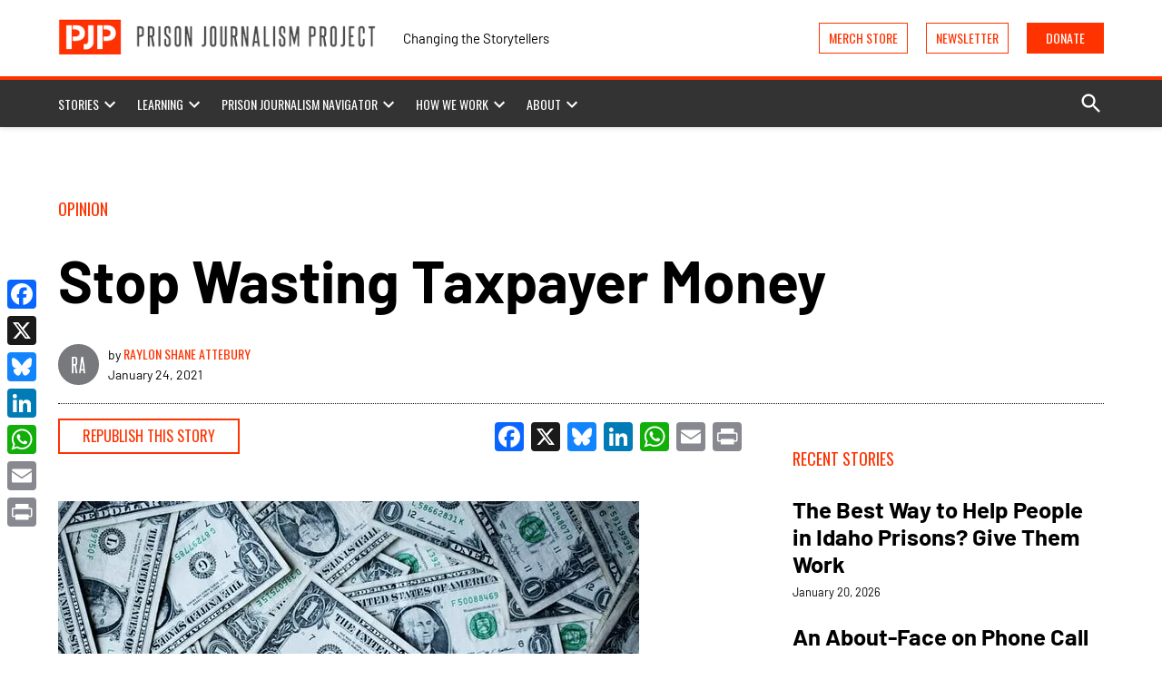

--- FILE ---
content_type: text/html; charset=UTF-8
request_url: https://prisonjournalismproject.org/2021/01/24/stop-wasting-taxpayer-money/
body_size: 44015
content:
<!doctype html>
<html lang="en-US">
<head>
	<meta charset="UTF-8" />
	<meta name="viewport" content="width=device-width, initial-scale=1" />
	<link rel="profile" href="https://gmpg.org/xfn/11" />
	<meta name='robots' content='index, follow, max-image-preview:large, max-snippet:-1, max-video-preview:-1' />
		<script async src="https://securepubads.g.doubleclick.net/tag/js/gpt.js" type="pmdelayedscript" data-cfasync="false" data-no-optimize="1" data-no-defer="1" data-no-minify="1"></script>
		<script>
			window.googletag = window.googletag || { cmd: [] };
		</script>
		<link rel='preconnect' href='https://i0.wp.com' >
<script>window._wca = window._wca || [];</script>

	<!-- This site is optimized with the Yoast SEO Premium plugin v26.7 (Yoast SEO v26.7) - https://yoast.com/wordpress/plugins/seo/ -->
	<title>Stop Wasting Taxpayer Money &#8212; Prison Journalism Project</title><link rel="preload" href="https://i0.wp.com/prisonjournalismproject.org/wp-content/uploads/2021/08/PJP-logo_horz-sm-1.png?fit=800%2C119&amp;ssl=1" as="image" imagesrcset="https://i0.wp.com/prisonjournalismproject.org/wp-content/uploads/2021/08/PJP-logo_horz-sm-1.png?w=800&amp;ssl=1 800w, https://i0.wp.com/prisonjournalismproject.org/wp-content/uploads/2021/08/PJP-logo_horz-sm-1.png?resize=706%2C105&amp;ssl=1 706w, https://i0.wp.com/prisonjournalismproject.org/wp-content/uploads/2021/08/PJP-logo_horz-sm-1.png?resize=300%2C45&amp;ssl=1 300w, https://i0.wp.com/prisonjournalismproject.org/wp-content/uploads/2021/08/PJP-logo_horz-sm-1.png?resize=768%2C114&amp;ssl=1 768w, https://i0.wp.com/prisonjournalismproject.org/wp-content/uploads/2021/08/PJP-logo_horz-sm-1.png?resize=400%2C60&amp;ssl=1 400w, https://i0.wp.com/prisonjournalismproject.org/wp-content/uploads/2021/08/PJP-logo_horz-sm-1.png?fit=800%2C119&amp;ssl=1&amp;w=370 370w" imagesizes="(max-width: 800px) 100vw, 800px" fetchpriority="high"><link rel="preload" href="https://prisonjournalismproject.org/wp-content/uploads/2022/03/avatar_RA-100x100.png?crop=1" as="image" imagesrcset="https://i0.wp.com/prisonjournalismproject.org/wp-content/uploads/2022/03/avatar_RA.png?resize=100%2C100&amp;ssl=1 100w, https://i0.wp.com/prisonjournalismproject.org/wp-content/uploads/2022/03/avatar_RA.png?resize=300%2C300&amp;ssl=1 300w, https://i0.wp.com/prisonjournalismproject.org/wp-content/uploads/2022/03/avatar_RA.png?resize=150%2C150&amp;ssl=1 150w, https://i0.wp.com/prisonjournalismproject.org/wp-content/uploads/2022/03/avatar_RA.png?resize=400%2C400&amp;ssl=1 400w, https://i0.wp.com/prisonjournalismproject.org/wp-content/uploads/2022/03/avatar_RA.png?resize=200%2C200&amp;ssl=1 200w, https://i0.wp.com/prisonjournalismproject.org/wp-content/uploads/2022/03/avatar_RA.png?w=600&amp;ssl=1 600w, https://i0.wp.com/prisonjournalismproject.org/wp-content/uploads/2022/03/avatar_RA-100x100.png?w=370&amp;ssl=1 370w" fetchpriority="high"><style id="perfmatters-used-css">#jp-relatedposts{display:none;padding-top:1em;margin:1em 0;position:relative;clear:both;}.jp-relatedposts::after{content:"";display:block;clear:both;}#jp-relatedposts h3.jp-relatedposts-headline{margin:0 0 1em 0;display:inline-block;float:left;font-size:9pt;font-weight:700;font-family:inherit;}#jp-relatedposts h3.jp-relatedposts-headline em::before{content:"";display:block;width:100%;min-width:30px;border-top:1px solid rgba(0,0,0,.2);margin-bottom:1em;}#jp-relatedposts h3.jp-relatedposts-headline em{font-style:normal;font-weight:700;}@media print{.jp-relatedposts{display:none !important;}}#page{overflow:initial !important;}@starting-style{opacity:0;}@starting-style{}@starting-style{}@-ms-keyframes wiggle{0%{-ms-transform:rotate(2deg);}50%{-ms-transform:rotate(-2deg);}100%{-ms-transform:rotate(2deg);}}@-moz-keyframes wiggle{0%{-moz-transform:rotate(2deg);}50%{-moz-transform:rotate(-2deg);}100%{-moz-transform:rotate(2deg);}}@-webkit-keyframes wiggle{0%{-webkit-transform:rotate(2deg);}50%{-webkit-transform:rotate(-2deg);}100%{-webkit-transform:rotate(2deg);}}@keyframes wiggle{0%{transform:rotate(2deg);}50%{transform:rotate(-2deg);}100%{transform:rotate(2deg);}}@-ms-keyframes scale{0%{-ms-transform:scale(.25);opacity:0;}100%{-ms-transform:scale(1);opacity:1;}}@-moz-keyframes scale{0%{-moz-transform:scale(.25);opacity:0;}100%{-moz-transform:scale(1);opacity:1;}}@-webkit-keyframes scale{0%{-webkit-transform:scale(.25);opacity:0;}100%{-webkit-transform:scale(1);opacity:1;}}@keyframes scale{0%{transform:scale(.25);opacity:0;}100%{transform:scale(1);opacity:1;}}@-ms-keyframes rotate{0%{-ms-transform:rotate(-360deg);opacity:0;}100%{-ms-transform:rotate(360deg);opacity:1;}}@-moz-keyframes rotate{0%{-moz-transform:rotate(-360deg);opacity:0;}100%{-moz-transform:rotate(360deg);opacity:1;}}@-webkit-keyframes rotate{0%{-webkit-transform:rotate(-360deg);opacity:0;}100%{-webkit-transform:rotate(360deg);opacity:1;}}@keyframes rotate{0%{transform:rotate(-360deg);opacity:0;}100%{transform:rotate(360deg);opacity:1;}}@-ms-keyframes rotateY{0%{-ms-transform:perspective(800px) rotateY(0deg) translateZ(0px);}50%{-ms-transform:perspective(800px) rotateY(90deg) translateZ(1px);}100%{-ms-transform:perspective(800px) rotateY(0deg) translateZ(1px);}}@-moz-keyframes rotateY{0%{-moz-transform:perspective(800px) rotateY(0deg) translateZ(0px);}50%{-moz-transform:perspective(800px) rotateY(90deg) translateZ(1px);}100%{-moz-transform:perspective(800px) rotateY(0deg) translateZ(1px);}}@-webkit-keyframes rotateY{0%{-webkit-transform:perspective(800px) rotateY(0deg) translateZ(0px);}50%{-webkit-transform:perspective(800px) rotateY(90deg) translateZ(1px);}100%{-webkit-transform:perspective(800px) rotateY(0deg) translateZ(1px);}}@keyframes rotateY{0%{transform:perspective(800px) rotateY(0deg) translateZ(0px);}50%{transform:perspective(800px) rotateY(90deg) translateZ(1px);}100%{transform:perspective(800px) rotateY(0deg) translateZ(1px);}}@-ms-keyframes rotateX{0%{-ms-transform:perspective(800px) rotateX(0deg) translateZ(0px);}50%{-ms-transform:perspective(800px) rotateX(-90deg) translateZ(1px);}100%{-ms-transform:perspective(800px) rotateX(0deg) translateZ(1px);}}@-moz-keyframes rotateX{0%{-moz-transform:perspective(800px) rotateX(0deg) translateZ(0px);}50%{-moz-transform:perspective(800px) rotateX(-90deg) translateZ(1px);}100%{-moz-transform:perspective(800px) rotateX(0deg) translateZ(1px);}}@-webkit-keyframes rotateX{0%{-webkit-transform:perspective(800px) rotateX(0deg) translateZ(0px);}50%{-webkit-transform:perspective(800px) rotateX(-90deg) translateZ(1px);}100%{-webkit-transform:perspective(800px) rotateX(0deg) translateZ(1px);}}@keyframes rotateY{0%{transform:perspective(800px) rotateY(0deg) translateX(0px);}50%{transform:perspective(800px) rotateX(-90deg) translateZ(1px);}100%{transform:perspective(800px) rotateX(0deg) translateZ(1px);}}.addtoany_list{display:inline;line-height:16px;}.a2a_kit a:empty,.a2a_kit a[class^="a2a_button_"]:has(.a2a_s_undefined){display:none;}.addtoany_list a,.widget .addtoany_list a{border:0;box-shadow:none;display:inline-block;font-size:16px;padding:0 4px;vertical-align:middle;}.addtoany_list a img{border:0;display:inline-block;opacity:1;overflow:hidden;vertical-align:baseline;}.addtoany_list a span{display:inline-block;float:none;}.addtoany_list.a2a_kit_size_32 a{font-size:32px;}.addtoany_list.a2a_kit_size_32 a:not(.addtoany_special_service)>span{height:32px;line-height:32px;width:32px;}.addtoany_list a:not(.addtoany_special_service)>span{border-radius:4px;display:inline-block;opacity:1;}.site .a2a_kit.addtoany_list a:focus,.addtoany_list a:hover,.widget .addtoany_list a:hover{background:none;border:0;box-shadow:none;}.addtoany_list a:hover img,.addtoany_list a:hover span{opacity:.7;}.side-widget.republication_tracker_tool,.widget.republication_tracker_tool{text-align:center;max-width:300px;margin:0 auto;}.side-widget.republication_tracker_tool p,.widget.republication_tracker_tool p{margin-bottom:1em;}.side-widget.republication_tracker_tool a.license,.widget.republication_tracker_tool a.license{border-top:3px double #ddd;border-bottom:3px double #ddd;padding:1em 0;min-width:100%;display:block;}.side-widget.republication_tracker_tool button.republication-tracker-tool-button,.widget.republication_tracker_tool button.republication-tracker-tool-button{width:100%;background:#2a7ac2;border:1px solid #255b98;color:#fff;padding:1em;font-size:1.25em;margin:0 0 1em 0;display:block;border-radius:.25em;font-weight:bold;text-shadow:1px 1px 1px #255b98;}.side-widget.republication_tracker_tool button.republication-tracker-tool-button:hover,.widget.republication_tracker_tool button.republication-tracker-tool-button:hover{background-color:#2863a7;text-decoration:none;cursor:pointer;}#republication-tracker-tool-modal{position:fixed;z-index:999999999;top:0;left:0;width:100%;height:100%;background-color:rgba(0,0,0,.75);}#republication-tracker-tool-modal-content{position:absolute;width:90%;max-width:800px;max-height:90%;overflow:auto;top:50%;left:50%;transform:translate(-50%,-50%);background-color:#fff;padding:2em;text-align:left;border-radius:.25em;}#republication-tracker-tool-modal-content textarea{font-family:monospace;font-size:smaller;box-sizing:border-box;width:100%;margin:.5em 0;cursor:auto;background-color:inherit;border-color:inherit;}#republication-tracker-tool-modal-content h2,#republication-tracker-tool-modal-content .cc-license,#republication-tracker-tool-modal-content .cc-policy{border-bottom:1px solid #ccc;padding-bottom:1em;}#republication-tracker-tool-modal-content .cc-license,#republication-tracker-tool-modal-content .cc-policy{margin-bottom:2em;}#republication-tracker-tool-modal-content .cc-license img{margin-bottom:1em;}#republication-tracker-tool-modal-content .article-info h1{margin-bottom:0;}.republication-tracker-tool-close{background:transparent !important;border:0 !important;color:#000 !important;font-size:1rem;padding:0 !important;position:absolute;top:0;transition:all 125ms ease-in-out;right:0;}.republication-tracker-tool-close:hover{cursor:pointer;opacity:.8;}.republication-tracker-tool-close-icon{background-image:url("data:image/svg+xml,%3Csvg xmlns=\'http://www.w3.org/2000/svg\' width=\'24\' height=\'24\' viewBox=\'0 0 24 24\' fill=\'none\'%3E%3Cpath d=\'M13.0597 12L19.5297 5.52997L18.4697 4.46997L11.9997 10.94L5.52973 4.46997L4.46973 5.52997L10.9397 12L4.46973 18.47L5.52973 19.53L11.9997 13.06L18.4697 19.53L19.5297 18.47L13.0597 12Z\' fill=\'%231E1E1E\'/%3E%3C/svg%3E");background-position:center;background-size:24px 24px;background-repeat:no-repeat;display:block;height:2em;width:2em;}.republication_tracker_tool .license img{width:88px;}.screen-reader-text{border:0;clip:rect(1px,1px,1px,1px);clip-path:inset(50%);height:1px;margin:-1px;overflow:hidden;padding:0;position:absolute !important;width:1px;word-wrap:normal !important;}.republish-content-container{position:relative;}.republish-content__textarea{width:100%;}.republication-tracker-tool__copy-button--main.show-for-html{display:inline-block;}</style>
	<meta name="description" content="While taxpayers are fighting to make it, trying to keep from losing homes, losing jobs, and having to go to the food banks just to..." />
	<link rel="canonical" href="https://prisonjournalismproject.org/2021/01/24/stop-wasting-taxpayer-money/" />
	<meta property="og:locale" content="en_US" />
	<meta property="og:type" content="article" />
	<meta property="og:title" content="Stop Wasting Taxpayer Money" />
	<meta property="og:description" content="While taxpayers are fighting to make it, trying to keep from losing homes, losing jobs, and having to go to the food banks just to..." />
	<meta property="og:url" content="https://prisonjournalismproject.org/2021/01/24/stop-wasting-taxpayer-money/" />
	<meta property="og:site_name" content="Prison Journalism Project" />
	<meta property="article:publisher" content="https://www.facebook.com/prisonjournalism" />
	<meta property="article:published_time" content="2021-01-24T22:00:00+00:00" />
	<meta property="article:modified_time" content="2023-12-15T15:12:47+00:00" />
	<meta property="og:image" content="https://prisonjournalismproject.org/wp-content/uploads/2021/03/sharon-mccutcheon-8lnbXtxFGZw-unsplash-1.jpg" />
	<meta property="og:image:width" content="640" />
	<meta property="og:image:height" content="427" />
	<meta property="og:image:type" content="image/jpeg" />
	<meta name="author" content="Raylon Shane Attebury" />
	<meta name="twitter:card" content="summary_large_image" />
	<meta name="twitter:creator" content="@prisonjourn" />
	<meta name="twitter:site" content="@prisonjourn" />
	<script type="application/ld+json" class="yoast-schema-graph">{"@context":"https://schema.org","@graph":[{"@type":"Article","@id":"https://prisonjournalismproject.org/2021/01/24/stop-wasting-taxpayer-money/#article","isPartOf":{"@id":"https://prisonjournalismproject.org/2021/01/24/stop-wasting-taxpayer-money/"},"author":[{"@id":"https://prisonjournalismproject.org/#/schema/person/image/26320ec4263441f25711ecad9503d2d5"}],"headline":"Stop Wasting Taxpayer Money","datePublished":"2021-01-24T22:00:00+00:00","dateModified":"2023-12-15T15:12:47+00:00","mainEntityOfPage":{"@id":"https://prisonjournalismproject.org/2021/01/24/stop-wasting-taxpayer-money/"},"wordCount":543,"publisher":{"@id":"https://prisonjournalismproject.org/#organization"},"image":{"@id":"https://prisonjournalismproject.org/2021/01/24/stop-wasting-taxpayer-money/#primaryimage"},"thumbnailUrl":"https://i0.wp.com/prisonjournalismproject.org/wp-content/uploads/2021/03/sharon-mccutcheon-8lnbXtxFGZw-unsplash-1.jpg?fit=640%2C427&ssl=1","keywords":["California","COVID-19","Life in Prison"],"articleSection":["Opinion"],"inLanguage":"en-US"},{"@type":"WebPage","@id":"https://prisonjournalismproject.org/2021/01/24/stop-wasting-taxpayer-money/","url":"https://prisonjournalismproject.org/2021/01/24/stop-wasting-taxpayer-money/","name":"Stop Wasting Taxpayer Money &#8212; Prison Journalism Project","isPartOf":{"@id":"https://prisonjournalismproject.org/#website"},"primaryImageOfPage":{"@id":"https://prisonjournalismproject.org/2021/01/24/stop-wasting-taxpayer-money/#primaryimage"},"image":{"@id":"https://prisonjournalismproject.org/2021/01/24/stop-wasting-taxpayer-money/#primaryimage"},"thumbnailUrl":"https://i0.wp.com/prisonjournalismproject.org/wp-content/uploads/2021/03/sharon-mccutcheon-8lnbXtxFGZw-unsplash-1.jpg?fit=640%2C427&ssl=1","datePublished":"2021-01-24T22:00:00+00:00","dateModified":"2023-12-15T15:12:47+00:00","description":"While taxpayers are fighting to make it, trying to keep from losing homes, losing jobs, and having to go to the food banks just to...","breadcrumb":{"@id":"https://prisonjournalismproject.org/2021/01/24/stop-wasting-taxpayer-money/#breadcrumb"},"inLanguage":"en-US","potentialAction":[{"@type":"ReadAction","target":["https://prisonjournalismproject.org/2021/01/24/stop-wasting-taxpayer-money/"]}]},{"@type":"ImageObject","inLanguage":"en-US","@id":"https://prisonjournalismproject.org/2021/01/24/stop-wasting-taxpayer-money/#primaryimage","url":"https://i0.wp.com/prisonjournalismproject.org/wp-content/uploads/2021/03/sharon-mccutcheon-8lnbXtxFGZw-unsplash-1.jpg?fit=640%2C427&ssl=1","contentUrl":"https://i0.wp.com/prisonjournalismproject.org/wp-content/uploads/2021/03/sharon-mccutcheon-8lnbXtxFGZw-unsplash-1.jpg?fit=640%2C427&ssl=1","width":640,"height":427,"caption":"Photo by Sharon McCutcheon on Unsplash"},{"@type":"BreadcrumbList","@id":"https://prisonjournalismproject.org/2021/01/24/stop-wasting-taxpayer-money/#breadcrumb","itemListElement":[{"@type":"ListItem","position":1,"name":"Home","item":"https://prisonjournalismproject.org/"},{"@type":"ListItem","position":2,"name":"Stop Wasting Taxpayer Money"}]},{"@type":"WebSite","@id":"https://prisonjournalismproject.org/#website","url":"https://prisonjournalismproject.org/","name":"Prison Journalism Project","description":"Changing the Storytellers","publisher":{"@id":"https://prisonjournalismproject.org/#organization"},"potentialAction":[{"@type":"SearchAction","target":{"@type":"EntryPoint","urlTemplate":"https://prisonjournalismproject.org/?s={search_term_string}"},"query-input":{"@type":"PropertyValueSpecification","valueRequired":true,"valueName":"search_term_string"}}],"inLanguage":"en-US"},{"@type":"Organization","@id":"https://prisonjournalismproject.org/#organization","name":"Prison Journalism Project","url":"https://prisonjournalismproject.org/","logo":{"@type":"ImageObject","inLanguage":"en-US","@id":"https://prisonjournalismproject.org/#/schema/logo/image/","url":"https://i0.wp.com/prisonjournalismproject.org/wp-content/uploads/2021/10/cropped-PJP-favicon-2.png?fit=512%2C512&ssl=1","contentUrl":"https://i0.wp.com/prisonjournalismproject.org/wp-content/uploads/2021/10/cropped-PJP-favicon-2.png?fit=512%2C512&ssl=1","width":512,"height":512,"caption":"Prison Journalism Project"},"image":{"@id":"https://prisonjournalismproject.org/#/schema/logo/image/"},"sameAs":["https://www.facebook.com/prisonjournalism","https://x.com/prisonjourn","https://www.instagram.com/prisonjournalism","https://www.linkedin.com/company/prisonjournalism"]},{"@type":"Person","@id":"https://prisonjournalismproject.org/#/schema/person/image/26320ec4263441f25711ecad9503d2d5","name":"Raylon Shane Attebury","image":{"@type":"ImageObject","inLanguage":"en-US","@id":"https://prisonjournalismproject.org/#/schema/person/image/99923487c2cad5c428c5a1bed9cff825","url":"https://i0.wp.com/prisonjournalismproject.org/wp-content/uploads/2022/03/avatar_RA.png?resize=150%2C150&ssl=1","contentUrl":"https://i0.wp.com/prisonjournalismproject.org/wp-content/uploads/2022/03/avatar_RA.png?resize=150%2C150&ssl=1","width":150,"height":150,"caption":"Raylon Shane Attebury"},"description":"Raylon Shane Attebury is a writer incarcerated in California.","url":"https://prisonjournalismproject.org/author/raylon-shane-attebury/"}]}</script>
	<!-- / Yoast SEO Premium plugin. -->


<link rel='dns-prefetch' href='//static.addtoany.com' />
<link rel='dns-prefetch' href='//stats.wp.com' />
<link rel='dns-prefetch' href='//cdn.parsely.com' />
<link rel='dns-prefetch' href='//www.googletagmanager.com' />

<link rel='preconnect' href='//i0.wp.com' />
<link rel='preconnect' href='//c0.wp.com' />
<link rel="alternate" type="application/rss+xml" title="Prison Journalism Project &raquo; Feed" href="https://prisonjournalismproject.org/feed/" />
<link rel="alternate" type="application/rss+xml" title="Prison Journalism Project &raquo; Comments Feed" href="https://prisonjournalismproject.org/comments/feed/" />
<link rel="alternate" title="oEmbed (JSON)" type="application/json+oembed" href="https://prisonjournalismproject.org/wp-json/oembed/1.0/embed?url=https%3A%2F%2Fprisonjournalismproject.org%2F2021%2F01%2F24%2Fstop-wasting-taxpayer-money%2F" />
<link rel="alternate" title="oEmbed (XML)" type="text/xml+oembed" href="https://prisonjournalismproject.org/wp-json/oembed/1.0/embed?url=https%3A%2F%2Fprisonjournalismproject.org%2F2021%2F01%2F24%2Fstop-wasting-taxpayer-money%2F&#038;format=xml" />
<style id='wp-img-auto-sizes-contain-inline-css'>img:is([sizes=auto i],[sizes^="auto," i]){contain-intrinsic-size:3000px 1500px}</style>
<link rel="stylesheet" id="jetpack_related-posts-css" media="all" data-pmdelayedstyle="https://prisonjournalismproject.org/wp-content/plugins/jetpack/modules/related-posts/related-posts.css?ver=20240116">
<style id='wp-block-library-inline-css'>:root{--wp-block-synced-color:#7a00df;--wp-block-synced-color--rgb:122,0,223;--wp-bound-block-color:var(--wp-block-synced-color);--wp-editor-canvas-background:#ddd;--wp-admin-theme-color:#007cba;--wp-admin-theme-color--rgb:0,124,186;--wp-admin-theme-color-darker-10:#006ba1;--wp-admin-theme-color-darker-10--rgb:0,107,160.5;--wp-admin-theme-color-darker-20:#005a87;--wp-admin-theme-color-darker-20--rgb:0,90,135;--wp-admin-border-width-focus:2px}@media (min-resolution:192dpi){:root{--wp-admin-border-width-focus:1.5px}}.wp-element-button{cursor:pointer}:root .has-very-light-gray-background-color{background-color:#eee}:root .has-very-dark-gray-background-color{background-color:#313131}:root .has-very-light-gray-color{color:#eee}:root .has-very-dark-gray-color{color:#313131}:root .has-vivid-green-cyan-to-vivid-cyan-blue-gradient-background{background:linear-gradient(135deg,#00d084,#0693e3)}:root .has-purple-crush-gradient-background{background:linear-gradient(135deg,#34e2e4,#4721fb 50%,#ab1dfe)}:root .has-hazy-dawn-gradient-background{background:linear-gradient(135deg,#faaca8,#dad0ec)}:root .has-subdued-olive-gradient-background{background:linear-gradient(135deg,#fafae1,#67a671)}:root .has-atomic-cream-gradient-background{background:linear-gradient(135deg,#fdd79a,#004a59)}:root .has-nightshade-gradient-background{background:linear-gradient(135deg,#330968,#31cdcf)}:root .has-midnight-gradient-background{background:linear-gradient(135deg,#020381,#2874fc)}:root{--wp--preset--font-size--normal:16px;--wp--preset--font-size--huge:42px}.has-regular-font-size{font-size:1em}.has-larger-font-size{font-size:2.625em}.has-normal-font-size{font-size:var(--wp--preset--font-size--normal)}.has-huge-font-size{font-size:var(--wp--preset--font-size--huge)}.has-text-align-center{text-align:center}.has-text-align-left{text-align:left}.has-text-align-right{text-align:right}.has-fit-text{white-space:nowrap!important}#end-resizable-editor-section{display:none}.aligncenter{clear:both}.items-justified-left{justify-content:flex-start}.items-justified-center{justify-content:center}.items-justified-right{justify-content:flex-end}.items-justified-space-between{justify-content:space-between}.screen-reader-text{border:0;clip-path:inset(50%);height:1px;margin:-1px;overflow:hidden;padding:0;position:absolute;width:1px;word-wrap:normal!important}.screen-reader-text:focus{background-color:#ddd;clip-path:none;color:#444;display:block;font-size:1em;height:auto;left:5px;line-height:normal;padding:15px 23px 14px;text-decoration:none;top:5px;width:auto;z-index:100000}html :where(.has-border-color){border-style:solid}html :where([style*=border-top-color]){border-top-style:solid}html :where([style*=border-right-color]){border-right-style:solid}html :where([style*=border-bottom-color]){border-bottom-style:solid}html :where([style*=border-left-color]){border-left-style:solid}html :where([style*=border-width]){border-style:solid}html :where([style*=border-top-width]){border-top-style:solid}html :where([style*=border-right-width]){border-right-style:solid}html :where([style*=border-bottom-width]){border-bottom-style:solid}html :where([style*=border-left-width]){border-left-style:solid}html :where(img[class*=wp-image-]){height:auto;max-width:100%}:where(figure){margin:0 0 1em}html :where(.is-position-sticky){--wp-admin--admin-bar--position-offset:var(--wp-admin--admin-bar--height,0px)}@media screen and (max-width:600px){html :where(.is-position-sticky){--wp-admin--admin-bar--position-offset:0px}}</style><style id='wp-block-button-inline-css'>.wp-block-button__link{align-content:center;box-sizing:border-box;cursor:pointer;display:inline-block;height:100%;text-align:center;word-break:break-word}.wp-block-button__link.aligncenter{text-align:center}.wp-block-button__link.alignright{text-align:right}:where(.wp-block-button__link){border-radius:9999px;box-shadow:none;padding:calc(.667em + 2px) calc(1.333em + 2px);text-decoration:none}.wp-block-button[style*=text-decoration] .wp-block-button__link{text-decoration:inherit}.wp-block-buttons>.wp-block-button.has-custom-width{max-width:none}.wp-block-buttons>.wp-block-button.has-custom-width .wp-block-button__link{width:100%}.wp-block-buttons>.wp-block-button.has-custom-font-size .wp-block-button__link{font-size:inherit}.wp-block-buttons>.wp-block-button.wp-block-button__width-25{width:calc(25% - var(--wp--style--block-gap,.5em)*.75)}.wp-block-buttons>.wp-block-button.wp-block-button__width-50{width:calc(50% - var(--wp--style--block-gap,.5em)*.5)}.wp-block-buttons>.wp-block-button.wp-block-button__width-75{width:calc(75% - var(--wp--style--block-gap,.5em)*.25)}.wp-block-buttons>.wp-block-button.wp-block-button__width-100{flex-basis:100%;width:100%}.wp-block-buttons.is-vertical>.wp-block-button.wp-block-button__width-25{width:25%}.wp-block-buttons.is-vertical>.wp-block-button.wp-block-button__width-50{width:50%}.wp-block-buttons.is-vertical>.wp-block-button.wp-block-button__width-75{width:75%}.wp-block-button.is-style-squared,.wp-block-button__link.wp-block-button.is-style-squared{border-radius:0}.wp-block-button.no-border-radius,.wp-block-button__link.no-border-radius{border-radius:0!important}:root :where(.wp-block-button .wp-block-button__link.is-style-outline),:root :where(.wp-block-button.is-style-outline>.wp-block-button__link){border:2px solid;padding:.667em 1.333em}:root :where(.wp-block-button .wp-block-button__link.is-style-outline:not(.has-text-color)),:root :where(.wp-block-button.is-style-outline>.wp-block-button__link:not(.has-text-color)){color:currentColor}:root :where(.wp-block-button .wp-block-button__link.is-style-outline:not(.has-background)),:root :where(.wp-block-button.is-style-outline>.wp-block-button__link:not(.has-background)){background-color:initial;background-image:none}</style>
<style id='wp-block-heading-inline-css'>h1:where(.wp-block-heading).has-background,h2:where(.wp-block-heading).has-background,h3:where(.wp-block-heading).has-background,h4:where(.wp-block-heading).has-background,h5:where(.wp-block-heading).has-background,h6:where(.wp-block-heading).has-background{padding:1.25em 2.375em}h1.has-text-align-left[style*=writing-mode]:where([style*=vertical-lr]),h1.has-text-align-right[style*=writing-mode]:where([style*=vertical-rl]),h2.has-text-align-left[style*=writing-mode]:where([style*=vertical-lr]),h2.has-text-align-right[style*=writing-mode]:where([style*=vertical-rl]),h3.has-text-align-left[style*=writing-mode]:where([style*=vertical-lr]),h3.has-text-align-right[style*=writing-mode]:where([style*=vertical-rl]),h4.has-text-align-left[style*=writing-mode]:where([style*=vertical-lr]),h4.has-text-align-right[style*=writing-mode]:where([style*=vertical-rl]),h5.has-text-align-left[style*=writing-mode]:where([style*=vertical-lr]),h5.has-text-align-right[style*=writing-mode]:where([style*=vertical-rl]),h6.has-text-align-left[style*=writing-mode]:where([style*=vertical-lr]),h6.has-text-align-right[style*=writing-mode]:where([style*=vertical-rl]){rotate:180deg}</style>
<style id='wp-block-image-inline-css'>.wp-block-image>a,.wp-block-image>figure>a{display:inline-block}.wp-block-image img{box-sizing:border-box;height:auto;max-width:100%;vertical-align:bottom}@media not (prefers-reduced-motion){.wp-block-image img.hide{visibility:hidden}.wp-block-image img.show{animation:show-content-image .4s}}.wp-block-image[style*=border-radius] img,.wp-block-image[style*=border-radius]>a{border-radius:inherit}.wp-block-image.has-custom-border img{box-sizing:border-box}.wp-block-image.aligncenter{text-align:center}.wp-block-image.alignfull>a,.wp-block-image.alignwide>a{width:100%}.wp-block-image.alignfull img,.wp-block-image.alignwide img{height:auto;width:100%}.wp-block-image .aligncenter,.wp-block-image .alignleft,.wp-block-image .alignright,.wp-block-image.aligncenter,.wp-block-image.alignleft,.wp-block-image.alignright{display:table}.wp-block-image .aligncenter>figcaption,.wp-block-image .alignleft>figcaption,.wp-block-image .alignright>figcaption,.wp-block-image.aligncenter>figcaption,.wp-block-image.alignleft>figcaption,.wp-block-image.alignright>figcaption{caption-side:bottom;display:table-caption}.wp-block-image .alignleft{float:left;margin:.5em 1em .5em 0}.wp-block-image .alignright{float:right;margin:.5em 0 .5em 1em}.wp-block-image .aligncenter{margin-left:auto;margin-right:auto}.wp-block-image :where(figcaption){margin-bottom:1em;margin-top:.5em}.wp-block-image.is-style-circle-mask img{border-radius:9999px}@supports ((-webkit-mask-image:none) or (mask-image:none)) or (-webkit-mask-image:none){.wp-block-image.is-style-circle-mask img{border-radius:0;-webkit-mask-image:url('data:image/svg+xml;utf8,<svg viewBox="0 0 100 100" xmlns="http://www.w3.org/2000/svg"><circle cx="50" cy="50" r="50"/></svg>');mask-image:url('data:image/svg+xml;utf8,<svg viewBox="0 0 100 100" xmlns="http://www.w3.org/2000/svg"><circle cx="50" cy="50" r="50"/></svg>');mask-mode:alpha;-webkit-mask-position:center;mask-position:center;-webkit-mask-repeat:no-repeat;mask-repeat:no-repeat;-webkit-mask-size:contain;mask-size:contain}}:root :where(.wp-block-image.is-style-rounded img,.wp-block-image .is-style-rounded img){border-radius:9999px}.wp-block-image figure{margin:0}.wp-lightbox-container{display:flex;flex-direction:column;position:relative}.wp-lightbox-container img{cursor:zoom-in}.wp-lightbox-container img:hover+button{opacity:1}.wp-lightbox-container button{align-items:center;backdrop-filter:blur(16px) saturate(180%);background-color:#5a5a5a40;border:none;border-radius:4px;cursor:zoom-in;display:flex;height:20px;justify-content:center;opacity:0;padding:0;position:absolute;right:16px;text-align:center;top:16px;width:20px;z-index:100}@media not (prefers-reduced-motion){.wp-lightbox-container button{transition:opacity .2s ease}}.wp-lightbox-container button:focus-visible{outline:3px auto #5a5a5a40;outline:3px auto -webkit-focus-ring-color;outline-offset:3px}.wp-lightbox-container button:hover{cursor:pointer;opacity:1}.wp-lightbox-container button:focus{opacity:1}.wp-lightbox-container button:focus,.wp-lightbox-container button:hover,.wp-lightbox-container button:not(:hover):not(:active):not(.has-background){background-color:#5a5a5a40;border:none}.wp-lightbox-overlay{box-sizing:border-box;cursor:zoom-out;height:100vh;left:0;overflow:hidden;position:fixed;top:0;visibility:hidden;width:100%;z-index:100000}.wp-lightbox-overlay .close-button{align-items:center;cursor:pointer;display:flex;justify-content:center;min-height:40px;min-width:40px;padding:0;position:absolute;right:calc(env(safe-area-inset-right) + 16px);top:calc(env(safe-area-inset-top) + 16px);z-index:5000000}.wp-lightbox-overlay .close-button:focus,.wp-lightbox-overlay .close-button:hover,.wp-lightbox-overlay .close-button:not(:hover):not(:active):not(.has-background){background:none;border:none}.wp-lightbox-overlay .lightbox-image-container{height:var(--wp--lightbox-container-height);left:50%;overflow:hidden;position:absolute;top:50%;transform:translate(-50%,-50%);transform-origin:top left;width:var(--wp--lightbox-container-width);z-index:9999999999}.wp-lightbox-overlay .wp-block-image{align-items:center;box-sizing:border-box;display:flex;height:100%;justify-content:center;margin:0;position:relative;transform-origin:0 0;width:100%;z-index:3000000}.wp-lightbox-overlay .wp-block-image img{height:var(--wp--lightbox-image-height);min-height:var(--wp--lightbox-image-height);min-width:var(--wp--lightbox-image-width);width:var(--wp--lightbox-image-width)}.wp-lightbox-overlay .wp-block-image figcaption{display:none}.wp-lightbox-overlay button{background:none;border:none}.wp-lightbox-overlay .scrim{background-color:#fff;height:100%;opacity:.9;position:absolute;width:100%;z-index:2000000}.wp-lightbox-overlay.active{visibility:visible}@media not (prefers-reduced-motion){.wp-lightbox-overlay.active{animation:turn-on-visibility .25s both}.wp-lightbox-overlay.active img{animation:turn-on-visibility .35s both}.wp-lightbox-overlay.show-closing-animation:not(.active){animation:turn-off-visibility .35s both}.wp-lightbox-overlay.show-closing-animation:not(.active) img{animation:turn-off-visibility .25s both}.wp-lightbox-overlay.zoom.active{animation:none;opacity:1;visibility:visible}.wp-lightbox-overlay.zoom.active .lightbox-image-container{animation:lightbox-zoom-in .4s}.wp-lightbox-overlay.zoom.active .lightbox-image-container img{animation:none}.wp-lightbox-overlay.zoom.active .scrim{animation:turn-on-visibility .4s forwards}.wp-lightbox-overlay.zoom.show-closing-animation:not(.active){animation:none}.wp-lightbox-overlay.zoom.show-closing-animation:not(.active) .lightbox-image-container{animation:lightbox-zoom-out .4s}.wp-lightbox-overlay.zoom.show-closing-animation:not(.active) .lightbox-image-container img{animation:none}.wp-lightbox-overlay.zoom.show-closing-animation:not(.active) .scrim{animation:turn-off-visibility .4s forwards}}@keyframes show-content-image{0%{visibility:hidden}99%{visibility:hidden}to{visibility:visible}}@keyframes turn-on-visibility{0%{opacity:0}to{opacity:1}}@keyframes turn-off-visibility{0%{opacity:1;visibility:visible}99%{opacity:0;visibility:visible}to{opacity:0;visibility:hidden}}@keyframes lightbox-zoom-in{0%{transform:translate(calc((-100vw + var(--wp--lightbox-scrollbar-width))/2 + var(--wp--lightbox-initial-left-position)),calc(-50vh + var(--wp--lightbox-initial-top-position))) scale(var(--wp--lightbox-scale))}to{transform:translate(-50%,-50%) scale(1)}}@keyframes lightbox-zoom-out{0%{transform:translate(-50%,-50%) scale(1);visibility:visible}99%{visibility:visible}to{transform:translate(calc((-100vw + var(--wp--lightbox-scrollbar-width))/2 + var(--wp--lightbox-initial-left-position)),calc(-50vh + var(--wp--lightbox-initial-top-position))) scale(var(--wp--lightbox-scale));visibility:hidden}}</style>
<style id='wp-block-image-theme-inline-css'>:root :where(.wp-block-image figcaption){color:#555;font-size:13px;text-align:center}.is-dark-theme :root :where(.wp-block-image figcaption){color:#ffffffa6}.wp-block-image{margin:0 0 1em}</style>
<style id='wp-block-list-inline-css'>ol,ul{box-sizing:border-box}:root :where(.wp-block-list.has-background){padding:1.25em 2.375em}</style>
<style id='wp-block-buttons-inline-css'>.wp-block-buttons{box-sizing:border-box}.wp-block-buttons.is-vertical{flex-direction:column}.wp-block-buttons.is-vertical>.wp-block-button:last-child{margin-bottom:0}.wp-block-buttons>.wp-block-button{display:inline-block;margin:0}.wp-block-buttons.is-content-justification-left{justify-content:flex-start}.wp-block-buttons.is-content-justification-left.is-vertical{align-items:flex-start}.wp-block-buttons.is-content-justification-center{justify-content:center}.wp-block-buttons.is-content-justification-center.is-vertical{align-items:center}.wp-block-buttons.is-content-justification-right{justify-content:flex-end}.wp-block-buttons.is-content-justification-right.is-vertical{align-items:flex-end}.wp-block-buttons.is-content-justification-space-between{justify-content:space-between}.wp-block-buttons.aligncenter{text-align:center}.wp-block-buttons:not(.is-content-justification-space-between,.is-content-justification-right,.is-content-justification-left,.is-content-justification-center) .wp-block-button.aligncenter{margin-left:auto;margin-right:auto;width:100%}.wp-block-buttons[style*=text-decoration] .wp-block-button,.wp-block-buttons[style*=text-decoration] .wp-block-button__link{text-decoration:inherit}.wp-block-buttons.has-custom-font-size .wp-block-button__link{font-size:inherit}.wp-block-buttons .wp-block-button__link{width:100%}.wp-block-button.aligncenter{text-align:center}</style>
<style id='wp-block-group-inline-css'>.wp-block-group{box-sizing:border-box}:where(.wp-block-group.wp-block-group-is-layout-constrained){position:relative}</style>
<style id='wp-block-group-theme-inline-css'>:where(.wp-block-group.has-background){padding:1.25em 2.375em}</style>
<style id='wp-block-paragraph-inline-css'>.is-small-text{font-size:.875em}.is-regular-text{font-size:1em}.is-large-text{font-size:2.25em}.is-larger-text{font-size:3em}.has-drop-cap:not(:focus):first-letter{float:left;font-size:8.4em;font-style:normal;font-weight:100;line-height:.68;margin:.05em .1em 0 0;text-transform:uppercase}body.rtl .has-drop-cap:not(:focus):first-letter{float:none;margin-left:.1em}p.has-drop-cap.has-background{overflow:hidden}:root :where(p.has-background){padding:1.25em 2.375em}:where(p.has-text-color:not(.has-link-color)) a{color:inherit}p.has-text-align-left[style*="writing-mode:vertical-lr"],p.has-text-align-right[style*="writing-mode:vertical-rl"]{rotate:180deg}</style>
<style id='wp-block-spacer-inline-css'>.wp-block-spacer{clear:both}</style>
<style id='global-styles-inline-css'>:root{--wp--preset--aspect-ratio--square: 1;--wp--preset--aspect-ratio--4-3: 4/3;--wp--preset--aspect-ratio--3-4: 3/4;--wp--preset--aspect-ratio--3-2: 3/2;--wp--preset--aspect-ratio--2-3: 2/3;--wp--preset--aspect-ratio--16-9: 16/9;--wp--preset--aspect-ratio--9-16: 9/16;--wp--preset--color--black: #000000;--wp--preset--color--cyan-bluish-gray: #abb8c3;--wp--preset--color--white: #FFFFFF;--wp--preset--color--pale-pink: #f78da7;--wp--preset--color--vivid-red: #cf2e2e;--wp--preset--color--luminous-vivid-orange: #ff6900;--wp--preset--color--luminous-vivid-amber: #fcb900;--wp--preset--color--light-green-cyan: #7bdcb5;--wp--preset--color--vivid-green-cyan: #00d084;--wp--preset--color--pale-cyan-blue: #8ed1fc;--wp--preset--color--vivid-cyan-blue: #0693e3;--wp--preset--color--vivid-purple: #9b51e0;--wp--preset--color--primary: #ff3300;--wp--preset--color--primary-variation: #d70b00;--wp--preset--color--secondary: #666666;--wp--preset--color--secondary-variation: #3e3e3e;--wp--preset--color--dark-gray: #111111;--wp--preset--color--medium-gray: #767676;--wp--preset--color--light-gray: #EEEEEE;--wp--preset--gradient--vivid-cyan-blue-to-vivid-purple: linear-gradient(135deg,rgb(6,147,227) 0%,rgb(155,81,224) 100%);--wp--preset--gradient--light-green-cyan-to-vivid-green-cyan: linear-gradient(135deg,rgb(122,220,180) 0%,rgb(0,208,130) 100%);--wp--preset--gradient--luminous-vivid-amber-to-luminous-vivid-orange: linear-gradient(135deg,rgb(252,185,0) 0%,rgb(255,105,0) 100%);--wp--preset--gradient--luminous-vivid-orange-to-vivid-red: linear-gradient(135deg,rgb(255,105,0) 0%,rgb(207,46,46) 100%);--wp--preset--gradient--very-light-gray-to-cyan-bluish-gray: linear-gradient(135deg,rgb(238,238,238) 0%,rgb(169,184,195) 100%);--wp--preset--gradient--cool-to-warm-spectrum: linear-gradient(135deg,rgb(74,234,220) 0%,rgb(151,120,209) 20%,rgb(207,42,186) 40%,rgb(238,44,130) 60%,rgb(251,105,98) 80%,rgb(254,248,76) 100%);--wp--preset--gradient--blush-light-purple: linear-gradient(135deg,rgb(255,206,236) 0%,rgb(152,150,240) 100%);--wp--preset--gradient--blush-bordeaux: linear-gradient(135deg,rgb(254,205,165) 0%,rgb(254,45,45) 50%,rgb(107,0,62) 100%);--wp--preset--gradient--luminous-dusk: linear-gradient(135deg,rgb(255,203,112) 0%,rgb(199,81,192) 50%,rgb(65,88,208) 100%);--wp--preset--gradient--pale-ocean: linear-gradient(135deg,rgb(255,245,203) 0%,rgb(182,227,212) 50%,rgb(51,167,181) 100%);--wp--preset--gradient--electric-grass: linear-gradient(135deg,rgb(202,248,128) 0%,rgb(113,206,126) 100%);--wp--preset--gradient--midnight: linear-gradient(135deg,rgb(2,3,129) 0%,rgb(40,116,252) 100%);--wp--preset--gradient--grad-1: linear-gradient( 135deg,rgb( 255,51,0) 0%,rgb( 215,11,0) 100% );--wp--preset--gradient--grad-2: linear-gradient( 135deg,rgb( 102,102,102) 0%,rgb( 62,62,62) 100% );--wp--preset--gradient--grad-3: linear-gradient( 135deg,rgb( 17,17,17 ) 0%,rgb( 85,85,85 ) 100% );--wp--preset--gradient--grad-4: linear-gradient( 135deg,rgb( 68,68,68 ) 0%,rgb( 136,136,136 ) 100% );--wp--preset--gradient--grad-5: linear-gradient( 135deg,rgb( 119,119,119 ) 0%,rgb( 221,221,221 ) 100% );--wp--preset--gradient--grad-6: linear-gradient( 135deg,rgb( 221,221,221 ) 0%,rgb( 255,255,255 ) 100% );--wp--preset--font-size--small: 16px;--wp--preset--font-size--medium: 20px;--wp--preset--font-size--large: 36px;--wp--preset--font-size--x-large: 42px;--wp--preset--font-size--normal: 20px;--wp--preset--font-size--huge: 44px;--wp--preset--spacing--20: 0.44rem;--wp--preset--spacing--30: 0.67rem;--wp--preset--spacing--40: 1rem;--wp--preset--spacing--50: 1.5rem;--wp--preset--spacing--60: 2.25rem;--wp--preset--spacing--70: 3.38rem;--wp--preset--spacing--80: 5.06rem;--wp--preset--shadow--natural: 6px 6px 9px rgba(0,0,0,0.2);--wp--preset--shadow--deep: 12px 12px 50px rgba(0,0,0,0.4);--wp--preset--shadow--sharp: 6px 6px 0px rgba(0,0,0,0.2);--wp--preset--shadow--outlined: 6px 6px 0px -3px rgb(255,255,255),6px 6px rgb(0,0,0);--wp--preset--shadow--crisp: 6px 6px 0px rgb(0,0,0);}:where(.is-layout-flex){gap: 0.5em;}:where(.is-layout-grid){gap: 0.5em;}body .is-layout-flex{display: flex;}.is-layout-flex{flex-wrap: wrap;align-items: center;}.is-layout-flex > :is(*,div){margin: 0;}body .is-layout-grid{display: grid;}.is-layout-grid > :is(*,div){margin: 0;}:where(.wp-block-columns.is-layout-flex){gap: 2em;}:where(.wp-block-columns.is-layout-grid){gap: 2em;}:where(.wp-block-post-template.is-layout-flex){gap: 1.25em;}:where(.wp-block-post-template.is-layout-grid){gap: 1.25em;}.has-black-color{color: var(--wp--preset--color--black) !important;}.has-cyan-bluish-gray-color{color: var(--wp--preset--color--cyan-bluish-gray) !important;}.has-white-color{color: var(--wp--preset--color--white) !important;}.has-pale-pink-color{color: var(--wp--preset--color--pale-pink) !important;}.has-vivid-red-color{color: var(--wp--preset--color--vivid-red) !important;}.has-luminous-vivid-orange-color{color: var(--wp--preset--color--luminous-vivid-orange) !important;}.has-luminous-vivid-amber-color{color: var(--wp--preset--color--luminous-vivid-amber) !important;}.has-light-green-cyan-color{color: var(--wp--preset--color--light-green-cyan) !important;}.has-vivid-green-cyan-color{color: var(--wp--preset--color--vivid-green-cyan) !important;}.has-pale-cyan-blue-color{color: var(--wp--preset--color--pale-cyan-blue) !important;}.has-vivid-cyan-blue-color{color: var(--wp--preset--color--vivid-cyan-blue) !important;}.has-vivid-purple-color{color: var(--wp--preset--color--vivid-purple) !important;}.has-black-background-color{background-color: var(--wp--preset--color--black) !important;}.has-cyan-bluish-gray-background-color{background-color: var(--wp--preset--color--cyan-bluish-gray) !important;}.has-white-background-color{background-color: var(--wp--preset--color--white) !important;}.has-pale-pink-background-color{background-color: var(--wp--preset--color--pale-pink) !important;}.has-vivid-red-background-color{background-color: var(--wp--preset--color--vivid-red) !important;}.has-luminous-vivid-orange-background-color{background-color: var(--wp--preset--color--luminous-vivid-orange) !important;}.has-luminous-vivid-amber-background-color{background-color: var(--wp--preset--color--luminous-vivid-amber) !important;}.has-light-green-cyan-background-color{background-color: var(--wp--preset--color--light-green-cyan) !important;}.has-vivid-green-cyan-background-color{background-color: var(--wp--preset--color--vivid-green-cyan) !important;}.has-pale-cyan-blue-background-color{background-color: var(--wp--preset--color--pale-cyan-blue) !important;}.has-vivid-cyan-blue-background-color{background-color: var(--wp--preset--color--vivid-cyan-blue) !important;}.has-vivid-purple-background-color{background-color: var(--wp--preset--color--vivid-purple) !important;}.has-black-border-color{border-color: var(--wp--preset--color--black) !important;}.has-cyan-bluish-gray-border-color{border-color: var(--wp--preset--color--cyan-bluish-gray) !important;}.has-white-border-color{border-color: var(--wp--preset--color--white) !important;}.has-pale-pink-border-color{border-color: var(--wp--preset--color--pale-pink) !important;}.has-vivid-red-border-color{border-color: var(--wp--preset--color--vivid-red) !important;}.has-luminous-vivid-orange-border-color{border-color: var(--wp--preset--color--luminous-vivid-orange) !important;}.has-luminous-vivid-amber-border-color{border-color: var(--wp--preset--color--luminous-vivid-amber) !important;}.has-light-green-cyan-border-color{border-color: var(--wp--preset--color--light-green-cyan) !important;}.has-vivid-green-cyan-border-color{border-color: var(--wp--preset--color--vivid-green-cyan) !important;}.has-pale-cyan-blue-border-color{border-color: var(--wp--preset--color--pale-cyan-blue) !important;}.has-vivid-cyan-blue-border-color{border-color: var(--wp--preset--color--vivid-cyan-blue) !important;}.has-vivid-purple-border-color{border-color: var(--wp--preset--color--vivid-purple) !important;}.has-vivid-cyan-blue-to-vivid-purple-gradient-background{background: var(--wp--preset--gradient--vivid-cyan-blue-to-vivid-purple) !important;}.has-light-green-cyan-to-vivid-green-cyan-gradient-background{background: var(--wp--preset--gradient--light-green-cyan-to-vivid-green-cyan) !important;}.has-luminous-vivid-amber-to-luminous-vivid-orange-gradient-background{background: var(--wp--preset--gradient--luminous-vivid-amber-to-luminous-vivid-orange) !important;}.has-luminous-vivid-orange-to-vivid-red-gradient-background{background: var(--wp--preset--gradient--luminous-vivid-orange-to-vivid-red) !important;}.has-very-light-gray-to-cyan-bluish-gray-gradient-background{background: var(--wp--preset--gradient--very-light-gray-to-cyan-bluish-gray) !important;}.has-cool-to-warm-spectrum-gradient-background{background: var(--wp--preset--gradient--cool-to-warm-spectrum) !important;}.has-blush-light-purple-gradient-background{background: var(--wp--preset--gradient--blush-light-purple) !important;}.has-blush-bordeaux-gradient-background{background: var(--wp--preset--gradient--blush-bordeaux) !important;}.has-luminous-dusk-gradient-background{background: var(--wp--preset--gradient--luminous-dusk) !important;}.has-pale-ocean-gradient-background{background: var(--wp--preset--gradient--pale-ocean) !important;}.has-electric-grass-gradient-background{background: var(--wp--preset--gradient--electric-grass) !important;}.has-midnight-gradient-background{background: var(--wp--preset--gradient--midnight) !important;}.has-small-font-size{font-size: var(--wp--preset--font-size--small) !important;}.has-medium-font-size{font-size: var(--wp--preset--font-size--medium) !important;}.has-large-font-size{font-size: var(--wp--preset--font-size--large) !important;}.has-x-large-font-size{font-size: var(--wp--preset--font-size--x-large) !important;}</style>
<style id='core-block-supports-inline-css'>.wp-container-core-buttons-is-layout-499968f5{justify-content:center;}</style>

<style id='classic-theme-styles-inline-css'>.wp-block-button__link{color:#fff;background-color:#32373c;border-radius:9999px;box-shadow:none;text-decoration:none;padding:calc(.667em + 2px) calc(1.333em + 2px);font-size:1.125em}.wp-block-file__button{background:#32373c;color:#fff;text-decoration:none}</style>
<link rel="stylesheet" id="everlit-block-editor-styles-css" media="all" data-pmdelayedstyle="https://prisonjournalismproject.org/wp-content/plugins/everlit/assets/css/everlit-block-editor-styles.css?ver=2.7.0-07499326">
<link rel="stylesheet" id="newspack-ads-media-kit-frontend-css" media="all" data-pmdelayedstyle="https://prisonjournalismproject.org/wp-content/plugins/newspack-ads/dist/media-kit-frontend.css?ver=1768843529">
<link rel="stylesheet" id="newspack-ads-frontend-css" media="all" data-pmdelayedstyle="https://prisonjournalismproject.org/wp-content/plugins/newspack-ads/includes/../dist/frontend.css?ver=33bf52d469a9bc142086">
<link rel='stylesheet' id='newspack-blocks-block-styles-stylesheet-css' href='https://prisonjournalismproject.org/wp-content/plugins/newspack-blocks/dist/block_styles.css?ver=4.23.0' media='all' />
<link rel="stylesheet" id="foundation-events-styles-css" media="all" data-pmdelayedstyle="https://prisonjournalismproject.org/wp-content/plugins/newspack-manager/includes/foundation/events/styles.css?ver=1768843557">
<link rel="stylesheet" id="foundation-locations-styles-css" media="all" data-pmdelayedstyle="https://prisonjournalismproject.org/wp-content/plugins/newspack-manager/includes/foundation/locations/styles.css?ver=1768843557">
<link rel="stylesheet" id="foundation-movies-styles-css" media="all" data-pmdelayedstyle="https://prisonjournalismproject.org/wp-content/plugins/newspack-manager/includes/foundation/movies/styles.css?ver=1768843557">
<link rel='stylesheet' id='newspack-newsletters-subscriptions-css' href='https://prisonjournalismproject.org/wp-content/plugins/newspack-newsletters/includes/../dist/subscriptions.css?ver=1768843526' media='all' />
<link rel='stylesheet' id='wp-components-css' href='https://c0.wp.com/c/6.9/wp-includes/css/dist/components/style.min.css' media='all' />
<link rel='stylesheet' id='newspack-commons-css' href='https://prisonjournalismproject.org/wp-content/plugins/newspack-plugin/dist/commons.css?ver=6.29.0' media='all' />
<link rel='stylesheet' id='newspack-reader-auth-css' href='https://prisonjournalismproject.org/wp-content/plugins/newspack-plugin/dist/reader-auth.css?ver=6.29.0' media='all' />
<link rel='stylesheet' id='newspack-corrections-single-css' href='https://prisonjournalismproject.org/wp-content/plugins/newspack-plugin/dist/other-scripts/corrections.css?ver=6.29.0' media='all' />
<link rel='stylesheet' id='newspack-content_gate-block-patterns-css' href='https://prisonjournalismproject.org/wp-content/plugins/newspack-plugin/dist/content-gate-block-patterns.css?ver=6.29.0' media='all' />
<link rel='stylesheet' id='newspack-ui-css' href='https://prisonjournalismproject.org/wp-content/plugins/newspack-plugin/dist/newspack-ui.css?ver=6.29.0' media='all' />
<link rel='stylesheet' id='newspack-popups-view-css' href='https://prisonjournalismproject.org/wp-content/plugins/newspack-popups/includes/../dist/view.css?ver=1768843498' media='all' />
<link rel="stylesheet" id="qtip2css-css" media="all" data-pmdelayedstyle="https://prisonjournalismproject.org/wp-content/plugins/tooltips-pro/js/qtip3/jquery.qtip.min.css?ver=6.9">
<link rel="stylesheet" id="tooltipscss-css" media="all" data-pmdelayedstyle="https://prisonjournalismproject.org/wp-content/plugins/tooltips-pro/tooltips.css?ver=6.9">
<link rel="stylesheet" id="directorycss-css" media="all" data-pmdelayedstyle="https://prisonjournalismproject.org/wp-content/plugins/tooltips-pro/js/jdirectory/directory.min.css?ver=6.9">
<link rel="stylesheet" id="tooltipglobalcss-css" media="all" data-pmdelayedstyle="https://prisonjournalismproject.org/wp-content/plugins/tooltips-pro/asset/css/global/tooltip/tooltips_global.css?ver=6.9">
<link rel="stylesheet" id="directorytemplates-css" media="all" data-pmdelayedstyle="https://prisonjournalismproject.org/wp-content/plugins/tooltips-pro/js/jdirectory/templates/glossary-blue.css?ver=6.9">
<link rel="stylesheet" id="jetpack-instant-search-css" media="all" data-pmdelayedstyle="https://prisonjournalismproject.org/wp-content/plugins/jetpack/jetpack_vendor/automattic/jetpack-search/build/instant-search/jp-search.chunk-main-payload.css?minify=false&#038;ver=75be4b99af5da8e881da">
<link rel='stylesheet' id='newspack-style-css' href='https://prisonjournalismproject.org/wp-content/themes/newspack-katharine/style.css?ver=2.17.0' media='all' />
<link rel='stylesheet' id='newspack-print-style-css' href='https://prisonjournalismproject.org/wp-content/themes/newspack-theme/styles/print.css?ver=2.17.0' media='print' />
<link rel='stylesheet' id='newspack-font-import-css' href='https://prisonjournalismproject.org/wp-content/cache/perfmatters/prisonjournalismproject.org/fonts/a4430aca414e.google-fonts.min.css' media='all' />
<link rel='stylesheet' id='newspack-sponsors-style-css' href='https://prisonjournalismproject.org/wp-content/themes/newspack-theme/styles/newspack-sponsors.css?ver=2.17.0' media='all' />
<link rel="stylesheet" id="addtoany-css" media="all" data-pmdelayedstyle="https://prisonjournalismproject.org/wp-content/plugins/add-to-any/addtoany.min.css?ver=1.16">
<style id='addtoany-inline-css'>@media screen and (max-width:980px){.a2a_floating_style.a2a_vertical_style{display:none;}}@media screen and (min-width:981px){.a2a_floating_style.a2a_default_style{display:none;}}</style>
<script id="jetpack_related-posts-js-extra" type="pmdelayedscript" data-cfasync="false" data-no-optimize="1" data-no-defer="1" data-no-minify="1">
var related_posts_js_options = {"post_heading":"h4"};
//# sourceURL=jetpack_related-posts-js-extra
</script>
<script src="https://prisonjournalismproject.org/wp-content/plugins/jetpack/_inc/build/related-posts/related-posts.min.js?ver=20240116" id="jetpack_related-posts-js" type="pmdelayedscript" data-cfasync="false" data-no-optimize="1" data-no-defer="1" data-no-minify="1"></script>
<script id="addtoany-core-js-before">
window.a2a_config=window.a2a_config||{};a2a_config.callbacks=[];a2a_config.overlays=[];a2a_config.templates={};

//# sourceURL=addtoany-core-js-before
</script>
<script defer src="https://static.addtoany.com/menu/page.js" id="addtoany-core-js"></script>
<script src="https://c0.wp.com/c/6.9/wp-includes/js/jquery/jquery.min.js" id="jquery-core-js"></script>
<script src="https://c0.wp.com/c/6.9/wp-includes/js/jquery/jquery-migrate.min.js" id="jquery-migrate-js"></script>
<script defer src="https://prisonjournalismproject.org/wp-content/plugins/add-to-any/addtoany.min.js?ver=1.1" id="addtoany-jquery-js"></script>
<script id="qtip2js-js-extra">
var ttajax = {"tt_ajax_url":"https://prisonjournalismproject.org/wp-admin/admin-ajax.php","nonce":"b7f00fd0b6"};
//# sourceURL=qtip2js-js-extra
</script>
<script src="https://prisonjournalismproject.org/wp-content/plugins/tooltips-pro/js/qtip3/jquery.qtip.js?ver=6.9" id="qtip2js-js" defer></script>
<script src="https://stats.wp.com/s-202604.js" id="woocommerce-analytics-js" defer data-wp-strategy="defer" type="pmdelayedscript" data-cfasync="false" data-no-optimize="1" data-no-defer="1" data-no-minify="1"></script>

<!-- Google tag (gtag.js) snippet added by Site Kit -->
<!-- Google Analytics snippet added by Site Kit -->
<script src="https://www.googletagmanager.com/gtag/js?id=G-5ZYL4BLWDH" id="google_gtagjs-js" async type="pmdelayedscript" data-cfasync="false" data-no-optimize="1" data-no-defer="1" data-no-minify="1"></script>
<script id="google_gtagjs-js-after" type="pmdelayedscript" data-cfasync="false" data-no-optimize="1" data-no-defer="1" data-no-minify="1">
window.dataLayer = window.dataLayer || [];function gtag(){dataLayer.push(arguments);}
gtag("set","linker",{"domains":["prisonjournalismproject.org"]});
gtag("js", new Date());
gtag("set", "developer_id.dZTNiMT", true);
gtag("config", "G-5ZYL4BLWDH", {"googlesitekit_post_type":"post","googlesitekit_post_author":"AAA Aaaauthor","googlesitekit_post_date":"20210124","transport_type":"beacon"});
//# sourceURL=google_gtagjs-js-after
</script>
<link rel="https://api.w.org/" href="https://prisonjournalismproject.org/wp-json/" /><link rel="alternate" title="JSON" type="application/json" href="https://prisonjournalismproject.org/wp-json/wp/v2/posts/818" /><link rel="EditURI" type="application/rsd+xml" title="RSD" href="https://prisonjournalismproject.org/xmlrpc.php?rsd" />

<link rel='shortlink' href='https://prisonjournalismproject.org/?p=818' />
		<!-- Custom Logo: hide header text -->
		<style id="custom-logo-css">.site-title{position: absolute;clip-path: inset(50%);}</style>
		<meta name="generator" content="Site Kit by Google 1.170.0" />			<script data-amp-plus-allowed>
				if ('serviceWorker' in navigator && navigator.serviceWorker.controller) {
					navigator.serviceWorker.controller.postMessage('newspack-reset-request-count');
					navigator.serviceWorker.controller.postMessage('newspack-nonce-04aa40a12a');
					navigator.serviceWorker.controller.postMessage('newspack-version-1');
				}
			</script>
				<style>.jetpack-instant-search__widget-area{display: block !important;}</style>
				<link rel="manifest" href="https://prisonjournalismproject.org/wp-json/wp/v2/web-app-manifest">
					<meta name="theme-color" content="#fff">
								<meta name="apple-mobile-web-app-capable" content="yes">
				<meta name="mobile-web-app-capable" content="yes">

				<link rel="apple-touch-startup-image" href="https://i0.wp.com/prisonjournalismproject.org/wp-content/uploads/2021/10/cropped-PJP-favicon-2.png?fit=192%2C192&#038;ssl=1">

				<meta name="apple-mobile-web-app-title" content="PJP">
		<meta name="application-name" content="PJP">
		<script>  var el_i13_login_captcha=null; var el_i13_register_captcha=null; </script>        <style type="text/css"></style>
        	<style type="text/css">.tooltips_table .tooltipsall{border-bottom:none !important;}.tooltips_table span{color: inherit;}.qtip-content .tooltipsall{border-bottom:none !important;color: inherit !important;}</style>
		<style type="text/css">.tooltipsall:hover{color: #ff3300;}</style>
		<style type="text/css">.tooltipsall{color: #000000 !important;}</style>
	<!--[if IE]>
    <style type="text/css">.qtip{filter:alpha(Opacity=100);// IE7 and below
       -ms-filter:"progid:DXImageTransform.Microsoft.Alpha(Opacity=100)";// IE8}</style>
<![endif]-->
					
<style type="text/css">.qtip{opacity: 1.0;-moz-opacity: 1.0;-webkit-opacity: 1.0;}.ui-wordpress-tooltip-pro{width:450px;max-width:80%;}.ui-wordpress-tooltip-pro{color: #21313c !important;width:450px;font-size:15px;line-height:18px;background-color: #efefef  !important;text-align:left  !important;border-width:2px  !important;border-color: #000000 !important;border-style: solid !important;padding: 10px;border-radius: 2px;font-style: normal;}.qtip-content{text-align:left  !important;}.ui-wordpress-tooltip-pro a{color: auto  !important;}.ui-wordpress-tooltip-pro{margin: 0px 10px 0px -6px;}.tooltipglossarylinkintooltipbox a{color: #333;}.tooltipsPopupCreditLink a{color: #333;}.qtip-default .qtip-titlebar{font-size: 16px;color: #81d884;background-color: #3e8843;}.qtip-icon .ui-icon{padding:2px;}.qtip-default .qtip-icon{background-color: #eeee22;}.qtip-icon,.qtip-icon .ui-icon{-moz-border-radius: 4px;-webkit-border-radius: 4px;border-radius: 4px;}.qtip-default .qtip-icon{color: #c43c92;}.qtip-default .qtip-titlebar .qtip-close{color: #c43c92;}.ui-wordpress-tooltip-pro{-webkit-box-shadow: 4px 4px 3px 1px rgba(0,0,0,0.15);-moz-box-shadow: 4px 4px 3px 1px rgba(0,0,0,0.15);box-shadow: 4px 4px 3px 1px rgba(0,0,0,0.15);}.tooltipsall{border-bottom:2px dotted #ff3300;}.tooltipsall{font-style: italic;}.qtip-default{border: none;background-color: initial;color: inherit;}}</style>
			<style type="text/css">.navitems a{text-decoration: none !important;}</style>
			<style>img#wpstats{display:none}</style>
		<script type="application/ld+json" class="wp-parsely-metadata">{"@context":"https:\/\/schema.org","@type":"NewsArticle","headline":"Stop Wasting Taxpayer Money","url":"http:\/\/prisonjournalismproject.org\/2021\/01\/24\/stop-wasting-taxpayer-money\/","mainEntityOfPage":{"@type":"WebPage","@id":"http:\/\/prisonjournalismproject.org\/2021\/01\/24\/stop-wasting-taxpayer-money\/"},"thumbnailUrl":"https:\/\/i0.wp.com\/prisonjournalismproject.org\/wp-content\/uploads\/2021\/03\/sharon-mccutcheon-8lnbXtxFGZw-unsplash-1.jpg?resize=150%2C150&ssl=1","image":{"@type":"ImageObject","url":"https:\/\/i0.wp.com\/prisonjournalismproject.org\/wp-content\/uploads\/2021\/03\/sharon-mccutcheon-8lnbXtxFGZw-unsplash-1.jpg?fit=640%2C427&ssl=1"},"articleSection":"Opinion","author":[{"@type":"Person","name":"Raylon Shane Attebury"}],"creator":["Raylon Shane Attebury"],"publisher":{"@type":"Organization","name":"Prison Journalism Project","logo":"https:\/\/prisonjournalismproject.org\/wp-content\/uploads\/2021\/08\/PJP-logo_horz-sm-1.png"},"keywords":["california","covid-19","life in prison"],"dateCreated":"2021-01-24T22:00:00Z","datePublished":"2021-01-24T22:00:00Z","dateModified":"2023-12-15T15:12:47Z"}</script>
	<style type="text/css" id="custom-theme-colors-katharine">.h-sb .middle-header-contain{background-color: #ffffff;}.h-sb .top-header-contain{background-color: #f5f5f5;border-bottom-color: #f0f0f0;}.h-sb .site-header,.h-sb .site-title,.h-sb .site-title a:link,.h-sb .site-title a:visited,.h-sb .site-description,.h-sb.h-sh .site-header .nav1 .main-menu > li,.h-sb.h-sh .site-header .nav1 ul.main-menu > li > a,.h-sb.h-sh .site-header .nav1 ul.main-menu > li > a:hover,.h-sb .top-header-contain,.h-sb .middle-header-contain{color: black;}.mobile-sidebar div.wpnbha .article-section-title::before,.mobile-sidebar .accent-header::before{background-color: #e1e1e1;}.footer-branding .wrapper{border-bottom-color: #1f1f1f;}.site-footer div.wpnbha .article-section-title::before,.site-footer .accent-header::before{background-color: #1f1f1f;}</style>
	
	<style type="text/css" id="custom-theme-colors">:root{--newspack-theme-color-primary: #ff3300;--newspack-theme-color-primary-variation: #e11500;--newspack-theme-color-secondary: #666666 !important;--newspack-theme-color-secondary-variation: #3e3e3e;--newspack-theme-color-primary-darken-5: #fa2e00;--newspack-theme-color-primary-darken-10: #f52900;--newspack-theme-color-primary-against-white: #ff3300;--newspack-theme-color-secondary-against-white: #666666;--newspack-theme-color-primary-variation-against-white: #e11500;--newspack-theme-color-secondary-variation-against-white: #3e3e3e;--newspack-theme-color-against-primary: white;--newspack-theme-color-against-secondary: white;}input[type="checkbox"]::before{background-image: url("data:image/svg+xml,%3Csvg xmlns='http://www.w3.org/2000/svg' viewBox='0 0 24 24' width='24' height='24'%3E%3Cpath d='M16.7 7.1l-6.3 8.5-3.3-2.5-.9 1.2 4.5 3.4L17.9 8z' fill='white'%3E%3C/path%3E%3C/svg%3E");}.mobile-sidebar{background: #ffffff;}.mobile-sidebar,.mobile-sidebar button:hover,.mobile-sidebar a,.mobile-sidebar a:visited,.mobile-sidebar .nav1 .sub-menu > li > a,.mobile-sidebar .nav1 ul.main-menu > li > a,.mobile-sidebar .nav3 a{color: black;}.h-sb .bottom-header-contain{background: #333333;}.h-sb .bottom-header-contain .nav1 .main-menu > li,.h-sb .bottom-header-contain .nav1 .main-menu > li > a,.h-sb .bottom-header-contain #search-toggle{color: white;}.site-footer{background: #333333;}.site-footer,.site-footer a,.site-footer a:hover,.site-footer .widget-title,.site-footer .widgettitle,.site-info{color: white;}.site-footer a:hover,.site-footer .widget a:hover{opacity: 0.7;}.site-info .widget-area .wrapper,.site-info .site-info-contain:first-child{border-top-color: #1f1f1f;}</style>
		<style type="text/css" id="newspack-theme-colors-variables">:root{--newspack-primary-color: #ff3300;--newspack-secondary-color: #666666;--newspack-cta-color: #dd3333;--newspack-header-color: #ffffff;--newspack-primary-menu-color: #333333;--newspack-footer-color: #333333;--newspack-primary-contrast-color: white;--newspack-secondary-contrast-color: white;--newspack-cta-contrast-color: white;--newspack-header-contrast-color: black;--newspack-primary-menu-contrast-color: white;--newspack-footer-contrast-color: white;}</style>
		<style>.sponsor-label .flag,amp-script .sponsor-label .flag{background: #FED850;color: black;}</style>
		<noscript><style>.woocommerce-product-gallery{opacity: 1 !important;}</style></noscript>
	
<!-- Google Tag Manager snippet added by Site Kit -->
<script type="pmdelayedscript" data-cfasync="false" data-no-optimize="1" data-no-defer="1" data-no-minify="1">
			( function( w, d, s, l, i ) {
				w[l] = w[l] || [];
				w[l].push( {'gtm.start': new Date().getTime(), event: 'gtm.js'} );
				var f = d.getElementsByTagName( s )[0],
					j = d.createElement( s ), dl = l != 'dataLayer' ? '&l=' + l : '';
				j.async = true;
				j.src = 'https://www.googletagmanager.com/gtm.js?id=' + i + dl;
				f.parentNode.insertBefore( j, f );
			} )( window, document, 'script', 'dataLayer', 'GTM-K8XX5XP' );
			
</script>

<!-- End Google Tag Manager snippet added by Site Kit -->
<script>function perfmatters_check_cart_fragments(){if(null!==document.getElementById("perfmatters-cart-fragments"))return!1;if(document.cookie.match("(^|;) ?woocommerce_cart_hash=([^;]*)(;|$)")){var e=document.createElement("script");e.id="perfmatters-cart-fragments",e.src="https://prisonjournalismproject.org/wp-content/plugins/woocommerce/assets/js/frontend/cart-fragments.min.js",e.async=!0,document.head.appendChild(e)}}perfmatters_check_cart_fragments(),document.addEventListener("click",function(){setTimeout(perfmatters_check_cart_fragments,1e3)});</script><link rel="icon" href="https://prisonjournalismproject.org/wp-content/uploads/2021/10/cropped-PJP-favicon-2-32x32.png" sizes="32x32" />
<link rel="icon" href="https://i0.wp.com/prisonjournalismproject.org/wp-content/uploads/2021/10/cropped-PJP-favicon-2.png?fit=192%2C192&#038;ssl=1" sizes="192x192" />
<link rel="apple-touch-icon" href="https://i0.wp.com/prisonjournalismproject.org/wp-content/uploads/2021/10/cropped-PJP-favicon-2.png?fit=180%2C180&#038;ssl=1" />
<meta name="msapplication-TileImage" content="https://i0.wp.com/prisonjournalismproject.org/wp-content/uploads/2021/10/cropped-PJP-favicon-2.png?fit=270%2C270&#038;ssl=1" />
		<script type="pmdelayedscript" data-cfasync="false" data-no-optimize="1" data-no-defer="1" data-no-minify="1">
			( function() {
				// Load GA script if not yet found
				if ( 'undefined' === typeof gtag ) {
					var element = document.createElement( 'script' );
					element.src = 'https://www.googletagmanager.com/gtag/js?id=G-5Y6DE5RS1N';
					element.async = true;
					document.head.appendChild( element );
					window.dataLayer = window.dataLayer || [];
					window.gtag = function() { window.dataLayer.push( arguments ) };
					gtag( 'js', new Date() );
				}
				gtag( 'config', 'G-5Y6DE5RS1N' );
			} )();
		</script>
				<style id="wp-custom-css">.nav1,.nav3,.highlight-menu,.accent-header,.article-section-title,.entry-meta .byline a,.cat-links,.tags-links span:first-child,.wp-block-button__link,.button,button,input[type="button"],input[type="reset"],input[type="submit"],.wp-block-search__button-outside .wp-block-search__button,.site-footer h2{font-weight: normal;font-family: 'Oswald',sans-serif;text-transform: uppercase;}.accent-header,div.wpnbha .article-section-title,.single .entry-header .cat-links{font-size: 0.9rem;}.nav1 .main-menu > li > a,.tags-links span:first-child{font-weight: normal;}.nav3 a,.highlight-menu a,.highlight-menu a:visited{color: #f30;}body,.entry-meta,.entry-footer{color: #000;}h2.article-section-title a{color: #f30 !important;}h5.wp-block-heading a{color: #f30 !important;padding-top: .5em !important;}h5.wp-block-heading a:hover{text-decoration: underline !important;padding-top: .5em !important;}.bottom-header-contain{border-top: 4px solid #f30;padding: 0.35em 0;}.site-description{font-style: normal;font-size: 0.75rem;}@media (max-width: 1000px) and (min-width: 782px){.middle-header-contain .site-branding,.middle-header-contain .nav-wrapper{max-width: 50%;flex-basis: 50% !important;}}@media (max-width: 781px){.middle-header-contain{border-bottom: 1px solid #333;}.site-branding{display: block;}p.site-description{padding: 0;}header.site-header .custom-logo{max-width: 285px;}}@media (max-width: 599px){header.site-header .custom-logo{max-width: 250px;}}@media (min-width: 782px){.h-sb .middle-header-contain .wrapper{padding: .75rem 0 .5rem;}}.highlight-menu-contain{margin-top: 1em;}.highlight-menu .menu-label{display: none;}.highlight-menu a::before{content: "+";}.site-header .nav3  a{border: 1px solid #f30;color: #f30;padding: .25rem .5rem;transition: all 0.1s ease-in-out;}.site-header .nav3 li:last-child a{background-color: #f30;color: #fff;font-weight: normal;padding: .25rem 1rem;}header.site-header .nav3 a:hover{border-color: #000;background-color: #000;color: #ffffff;}.accent-header::before,div.wpnbha .article-section-title::before,.cat-links::before,.archive .page-title::before,figcaption::after,.wp-caption-text::after,.has-highlight-menu .site-breadcrumb .wrapper > span::before{display: none;}div.wpnbha .entry-meta .byline:not(:last-child){margin: 0;}div.wpnbha .entry-meta .byline:not(:last-child):after{content: '|';margin: 0 0.35em;}div.wpnbha .entry-meta .byline{display: inline;}div.wpnbha .entry-meta{display: block;}.wp-block-newspack-blocks-carousel[data-slides-per-view="3"] .entry-title{font-size: 1rem;}@media (min-width: 782px){.wp-block-newspack-blocks-carousel[data-slides-per-view="3"] .entry-title{font-size: 1.2rem;}}.highlights-hover .wp-block-image{position: relative;}.highlights-hover .wp-block-image figcaption{font-size: 1.4rem;}.highlights-hover .wp-block-image figcaption a{align-items: center;background: rgba(0,0,0,0.4);bottom: 0;color: #fff;display: flex;font-weight: bold;justify-content: center;left: 0;line-height: 1.1;margin: 0;padding: 1rem;position: absolute;right: 0;text-align: center;text-decoration: none;top: 0;transition: 0.25s background ease-in-out;}@media (min-width: 600px){.highlights-hover .wp-block-image figcaption{font-size: 0.8rem;}}@media (min-width: 900px){.highlights-hover .wp-block-image figcaption{font-size: 1.4rem;}}@media (min-width: 900px){.navigator-thumbs .wp-block-image figcaption{font-size: 1.1rem;}}.highlights-hover .wp-block-image:hover figcaption a{background: #ff3300;}.wp-block-button__link,.button,button,input[type="button"],input[type="reset"],input[type="submit"],.wp-block-search__button-outside .wp-block-search__button{border-radius: 0;padding: 0.5rem 1rem;}@media (max-width: 1200px){.wp-block-cover .wp-block-cover__inner-container{padding-left: 5%;padding-right: 5%;}}.republication_tracker_tool.below-content,.widget_a2a_share_save_widget.below-content{float: left;margin-top: 0;width: 45%;}.widget_a2a_share_save_widget.below-content{margin: 1rem 0 0 .5rem;}.below-content.widget_text{clear: both;}.republication_tracker_tool.above-content{float: left;margin-top: 0;margin-right: -10px;width: 45%;}.addtoany_list{float: right;margin-right: -0.5em;}.license{}.widget_a2a_share_save_widget.above-content{margin: 1rem 0 0 .5rem;min-height: 55px;}.above-content.widget_text{clear: both;}.widget.republication_tracker_tool{max-width: 200px !important;}@media (max-width: 768px){section#republication_tracker_tool-5{margin-top: -13px;}}.side-widget.republication_tracker_tool button.republication-tracker-tool-button,.widget.republication_tracker_tool button.republication-tracker-tool-button{width: 100% !important;background-color: #ffffff !important;border: 2px solid #ff3300 !important;font-family: 'Oswald',sans-serif !important;color: #ff3300 !important;padding: 0.5em !important;font-size: 1em !important;margin: 0 !important;display: block;border-radius: 0 !important;font-weight: normal !important;text-shadow: none !important;}.side-widget.republication_tracker_tool button.republication-tracker-tool-button a,.widget.republication_tracker_tool button.republication-tracker-tool-button a{transition: color 110ms ease-in-out;}.republication_tracker_tool div.license a.license{display: none !important;}.republication_tracker_tool div.message{display: none !important;}.hero-h2{font-weight: 400;}.under-button-text{margin-top: -35px !important;}.page h4,.post h4{font-weight: normal;font-family: 'Oswald',sans-serif;text-transform: uppercase;color: #FF3300;padding-top: 1em;}.page h5,.post h5{font-weight: normal;font-size: 1em;font-family: 'Oswald',sans-serif;text-transform: uppercase;color: #FF3300;padding-top: .5em;}.single-post h3.wp-block-heading{font-weight: normal;font-family: 'Oswald',sans-serif;text-transform: uppercase;color: #FF3300;padding-top: 1em;font-size: var(--newspack-theme-font-size-md);}.pjp-orange{font-family: 'Oswald',sans-serif;text-transform: uppercase;color: #FF3300;}.pjp-red{color: #FF3300;}p.pjp-orange{margin-bottom: -.8em !important;}.write-menu,.news-menu,.policies-menu,.prison-press-menu{border: 1px solid #FF3300;padding: 0 25px 20px 25px;}.toolbox-menu{padding: 0 25px 20px 25px;}.news-menu p{font-size: .9em;}.write-menu ul,.news-menu ul,.policies-menu ul,.prison-press-menu ul{font-family:'Oswald',sans-serif;text-transform: uppercase;}.toolbox-menu ul li{margin-left: 1em;text-indent: -1em;}@media (min-width: 768px){.write-menu,.news-menu,.prison-press-menu{margin-left: 3em;}}.write-menu a,.news-menu a,.policies-menu a,.prison-press-menu a{text-decoration: none;}.write-menu a:hover,.news-menu a:hover,.policies-menu a:hover,.prison-press-menu a:hover{text-decoration: underline;}.write-menu ul,.news-menu ul,.policies-menu ul,.toolbox-menu ul,.prison-press-menu ul{list-style-type: none;padding: 0;margin: 0;}.write-menu li,.news-menu li,.policies-menu li,.toolbox-menu li,.prison-press-menu li{padding-bottom: 5px;}.toolbox-menu a,.toolbox-menu a:hover{color: #ff3300;}.cat-contributing-writer .entry-meta,.category-announcements .entry-meta{display:none;}.cat-contributing-writer .sharedaddy{display:none;}.cat-contributing-writer h4,.category-announcements h4{font-weight: normal;font-family: 'Oswald',sans-serif;text-transform: uppercase;color: #FF3300;padding-top: 1em;}.cat-contributing-writer .cat-links,.category-announcements .cat-links{display: none;}.cat-contributing-writer header.entry-header:before{content: 'Contributing Writers';font-family: 'Oswald',sans-serif;color: #FF3300;font-size: .9em;text-transform: uppercase;display: block;padding-bottom: 25px;}.category-announcements header.entry-header:before{content: 'Announcements';font-family: 'Oswald',sans-serif;color: #FF3300;font-size: .9em;text-transform: uppercase;display: block;padding-bottom: 25px;}.page-id-2194 .wp-block-latest-posts li,.page-id-1618 .wp-block-latest-posts li{font-size: 1.25em;color: #111;padding-top: 5px;padding-bottom: 20px;}.page-id-2194 .wp-block-latest-posts li a,.page-id-1618 .wp-block-latest-posts li a{color: #111;}.page-id-2194 .wp-block-latest-posts li a:hover,.page-id-1618 .wp-block-latest-posts li a:hover{color: #666666;text-decoration: underline;}.page-id-1616 header.entry-header:before,.page-id-1617 header.entry-header:before,.page-id-1618 header.entry-header:before,.page-id-1620 header.entry-header:before{content: 'PJP News';font-family: 'Oswald',sans-serif;color: #FF3300;font-size: .9em;text-transform: uppercase;display: block;padding-bottom: 25px;}.page-id-1616 h3,.page-id-1617 h3,.page-id-1620 h3{padding-top: 20px;padding-bottom: 0!important;margin-bottom: 5px !important;}.page-id-1616 h3 a:hover,.page-id-1617 h3 a:hover,.page-id-1620 h3 a:hover{color: #666666;text-decoration: underline;}.page-id-1616 p,.page-id-1617 p,.page-id-1620 p{margin-top: 5px !important;margin-bottom: 20px;}.cat-contributing-writer .wp-block-latest-posts li a{font-family:'Oswald',sans-serif !important;text-transform: uppercase;font-weight: normal;font-size: 1.2em;color: #666666;}.cat-contributing-writer .wp-block-latest-posts li a:hover{color: #111111;text-decoration: underline;}.cat-contributing-writer .contributing-writer-list{display: block;border: 1px solid #FF3300;padding: 0 25px 20px 25px;}.archive .author .page-description{color: #ff3300 !important;}.wp-block-newspack-blocks-author-profile__bio h3{font-size: 1.1em;font-weight: normal;padding-top: .6em;}.wp-block-newspack-blocks-author-list .newspack-blocks__author-list-container .newspack-blocks__author-list-item{margin-bottom: 0 !important;}div.wp-block-newspack-blocks-author-list h2.newspack-blocks__author-list-separator{font-family: 'Oswald',sans-serif;color: #FF3300;font-size: 1.3em;text-transform: uppercase;font-weight: normal;}li.newspack-blocks__author-list-item div.wp-block-newspack-blocks-author-profile__bio h3{font-weight: normal !important;font-size: 1.3em;padding-top: 0 !important;}amp-social-share[type='twitter'],amp-social-share[type='facebook'],.a2a_button_facebook amp-img,.a2a_button_twitter amp-img,.a2a_button_email amp-img,.a2a_button_print amp-img,.a2a_kit a[title='Print'] amp-img{background-color: #ff0033 !important;}#jp-relatedposts h3.jp-relatedposts-headline{font-family:'Oswald',sans-serif !important;text-transform: uppercase;font-size: 1em !important;color: #ff0033;}#jp-relatedposts h3.jp-relatedposts-headline em{font-weight: normal !important;}.archive.author .no-results.not-found{display:none;}@media print{.single.has-sidebar #main,.page:not(.newspack-front-page).has-sidebar #main{display: block;}.single .post-thumbnail,.wp-block-image img,.page:not(.home) .post-thumbnail,figure .image-block-wrapper img{height: auto;margin-left: auto;margin-right: auto;max-height: 400pt;max-width: 70%;width: auto;}img,amp-img,.wp-block-image,figure{page-break-inside: avoid;}figcaption,.wp-block-image figcaption,.wp-caption-text{text-align: center;}.archive .has-post-thumbnail,.blog .has-post-thumbnail,.search .has-post-thumbnail{align-items: flex-start;display: flex;}.archive .has-post-thumbnail .post-thumbnail,.blog .has-post-thumbnail .post-thumbnail,.search .has-post-thumbnail .post-thumbnail{flex-basis: 25%;max-width: 25%;margin: 0 1em 0 0;}.archive .has-post-thumbnail .entry-container,.blog .has-post-thumbnail .entry-container,.search .has-post-thumbnail .entry-container{flex-basis: 75%;}}.footer-branding .wrapper{border-bottom-color: #fff;}.site-footer h2{font-size: 1rem;line-height: 1.4;}.site-footer .widget-area ul{font-weight: bold;list-style: none;margin: 0;padding: 0;}.site-footer .wp-block-group .wp-block-group__inner-container > *{margin: 10px 0;}@media (min-width: 600px){.site-footer .footer-widgets .widget:last-child{margin-right: 2rem;}}.postid-13503 span.byline:before{content: "Edited "!important;}.postid-13896 span.byline:before{content: "Edited "!important;}.postid-13906 span.byline:before{content: "Edited "!important;}.author-422 article.post-13503 span.byline:before{content: "Edited "!important;}.author-422 article.post-13896 span.byline:before{content: "Edited "!important;}.author-422 article.post-13906 span.byline:before{content: "Edited "!important;}p.quote-indent{padding-left: 1.5em;}p.paragraph1-indent{padding-left: 1.5em;margin: 0 !important;}p.paragraph2-indent{padding-left: 3em;margin-top: 0 !important;}p.poetry-indent{padding-left: 1.5em;text-indent: -1.5em;margin: 0 !important;}.poetry-indent-group p{margin: 0 !important;padding-left: 1.5em;text-indent: -1.5em;}p.poetry-indent-single{padding-left: 1.5em;margin: 0 !important;}.page-id-17520 .wp-block-cover amp-img.wp-block-cover__image-background{border-top: 5px solid #ff3300 !important;border-bottom: 5px solid #ff3300 !important;}.order-details-summary h4 strong{font-weight: normal;}.newspack-popup__content-wrapper{border: 5px solid #FF3300;}.newspack-inline-popup{border: 5px solid #FF3300;}.postid-37246{background-color: #111111;color: white;}.postid-37246 a{color: lightgray;}.postid-37246 a:hover{color: #ff3300;}.postid-37246 .jp-relatedposts-post-a{color: white !important;}.postid-37246 .entry-meta{color: lightgray;}.postid-37246 .avatar{display: none;}.postid-37246 .wp-element-caption{color: lightgray;}#id_39207{border: 5px solid #86A998;}#id_39211{border: 5px solid #86A998;}.newspack-lightbox.newspack-lightbox-size-medium .newspack-popup__content-wrapper{border: 5px solid #86A998;}.postid-39730{background-color: #000000;color: white;}.postid-39730 a{color: lightgray;}.postid-39730 a:hover{color: #ff3300;}.postid-39730 .jp-relatedposts-post-a{color: white !important;}.postid-39730 .entry-meta{color: lightgray;}.postid-39730 .avatar{display: none;}.postid-39730 .wp-element-caption{color: lightgray;}</style>
		<noscript><style>.perfmatters-lazy[data-src]{display:none !important;}</style></noscript><style>.perfmatters-lazy-youtube{position:relative;width:100%;max-width:100%;height:0;padding-bottom:56.23%;overflow:hidden}.perfmatters-lazy-youtube img{position:absolute;top:0;right:0;bottom:0;left:0;display:block;width:100%;max-width:100%;height:auto;margin:auto;border:none;cursor:pointer;transition:.5s all;-webkit-transition:.5s all;-moz-transition:.5s all}.perfmatters-lazy-youtube img:hover{-webkit-filter:brightness(75%)}.perfmatters-lazy-youtube .play{position:absolute;top:50%;left:50%;right:auto;width:68px;height:48px;margin-left:-34px;margin-top:-24px;background:url(https://prisonjournalismproject.org/wp-content/plugins/perfmatters/img/youtube.svg) no-repeat;background-position:center;background-size:cover;pointer-events:none;filter:grayscale(1)}.perfmatters-lazy-youtube:hover .play{filter:grayscale(0)}.perfmatters-lazy-youtube iframe{position:absolute;top:0;left:0;width:100%;height:100%;z-index:99}.wp-has-aspect-ratio .wp-block-embed__wrapper{position:relative;}.wp-has-aspect-ratio .perfmatters-lazy-youtube{position:absolute;top:0;right:0;bottom:0;left:0;width:100%;height:100%;padding-bottom:0}</style><link rel="stylesheet" id="wc-stripe-blocks-checkout-style-css" media="all" data-pmdelayedstyle="https://prisonjournalismproject.org/wp-content/plugins/woocommerce-gateway-stripe/build/upe-blocks.css?ver=5149cca93b0373758856">
<link rel='stylesheet' id='newspack-newsletters-subscribe-block-css' href='https://prisonjournalismproject.org/wp-content/plugins/newspack-newsletters/src/blocks/subscribe/../../../dist/subscribeBlock.css?ver=1768843526' media='all' />
<link rel="stylesheet" id="republication-tracker-tool-css-css" media="all" data-pmdelayedstyle="https://prisonjournalismproject.org/wp-content/plugins/republication-tracker-tool/assets/widget.css?ver=1764092092">
<style id='newspack-blocks-homepage-articles-inline-inline-css'>.wp-block-newspack-blocks-homepage-articles article .entry-title{font-size: 1.2em;}.wp-block-newspack-blocks-homepage-articles .entry-meta{display: flex;flex-wrap: wrap;align-items: center;margin-top: 0.5em;}.wp-block-newspack-blocks-homepage-articles article .entry-meta{font-size: 0.8em;}.wp-block-newspack-blocks-homepage-articles article .avatar{height: 25px;width: 25px;}.wp-block-newspack-blocks-homepage-articles .post-thumbnail{margin: 0;margin-bottom: 0.25em;}.wp-block-newspack-blocks-homepage-articles .post-thumbnail img{height: auto;width: 100%;}.wp-block-newspack-blocks-homepage-articles .post-thumbnail figcaption{margin-bottom: 0.5em;}.wp-block-newspack-blocks-homepage-articles p{margin: 0.5em 0;}</style>
<link rel='stylesheet' id='newspack-blocks-homepage-articles-css' href='https://prisonjournalismproject.org/wp-content/plugins/newspack-blocks/dist/homepage-articles/view.css?ver=4.23.0' media='all' />
</head>

<body class="wp-singular post-template-default single single-post postid-818 single-format-standard wp-custom-logo wp-embed-responsive wp-theme-newspack-theme wp-child-theme-newspack-katharine theme-newspack-theme jps-theme-newspack-katharine singular show-site-tagline h-nsub h-sb h-ll h-dh h-stk h-cta has-tertiary-menu has-highlight-menu has-sidebar cat-opinion has-featured-image single-featured-image-default" data-amp-auto-lightbox-disable>
		<!-- Google Tag Manager (noscript) snippet added by Site Kit -->
		<noscript>
			<iframe src="https://www.googletagmanager.com/ns.html?id=GTM-K8XX5XP" height="0" width="0" style="display:none;visibility:hidden"></iframe>
		</noscript>
		<!-- End Google Tag Manager (noscript) snippet added by Site Kit -->
				<div
						class="newspack-popup-container newspack-lightbox newspack-popup hidden newspack-lightbox-placement-center newspack-lightbox-size-medium        "
			role="button"
			tabindex="0"
			id="id_12110"
			data-segments=""
			data-frequency="0,0,2,week"
			
						data-delay="20500"
					>

			<div class="newspack-popup-wrapper " data-popup-status="publish" style="background-color:#FFFFFF;color:#000">
				<div class="newspack-popup__content-wrapper" style="">
										<div class="newspack-popup__content">
						
<h2 class="wp-block-heading has-text-align-center" id="h-get-the-inside-story"><strong>Get The Inside Story</strong></h2>



<p class="has-text-align-center">See how incarcerated writers are breaking stereotypes and shifting the narrative by subscribing to our weekly newsletter.</p>


	<div
		class="wp-block-newspack-newsletters-subscribe newspack-newsletters-subscribe is-style-default"
		data-success-message="Thank you for signing up!"
			>
					<form id="newspack-subscribe-1" data-newspack-recaptcha="newspack_newsletter_signup">
				<input type="hidden" name="newspack_newsletters_subscribe" value="1" />
							<input
				name="newspack_popup_id"
				type="hidden"
				value="12110"
			/>
											<input type="hidden" name="lists[]" value="7b5707069c" />
																<div class="newspack-newsletters-email-input">
										<input
						id="newspack-newsletters-subscribe-block-input-92988-email"
						type="email"
						name="npe"
						autocomplete="email"
						placeholder="Email Address"
						value=""
					/>
						<input class="nphp" tabindex="-1" aria-hidden="true" name="email" type="email" autocomplete="off" placeholder="Email Address" />
						
					<button class="submit-button has-background-color has-primary-background-color"type="submit" style="background-color: #ff3300;">
						<span class="submit">Sign up</span>
					</button>
				</div>
			</form>
				<div class="newspack-newsletters-subscribe__response">
			<div class="newspack-newsletters-subscribe__icon"></div>
			<div class="newspack-newsletters-subscribe__message">
							</div>
		</div>
	</div>
	


<p class="has-text-align-center"></p>



<p></p>
					</div>
					<button class="newspack-lightbox__close" style="color: #000;" aria-label="Close Pop-up">
						<svg xmlns="http://www.w3.org/2000/svg" width="24" height="24" viewBox="0 0 24 24" role="img" aria-hidden="true" focusable="false">
							<path d="M19 6.41L17.59 5 12 10.59 6.41 5 5 6.41 10.59 12 5 17.59 6.41 19 12 13.41 17.59 19 19 17.59 13.41 12 19 6.41z"/>
						</svg>
					</button>
				</div>
			</div>
												<div style="opacity: 0.3;background-color:#000000;" class="newspack-lightbox-overlay"></div>
									</div>
					<aside id="mobile-sidebar-fallback" class="mobile-sidebar">
		<button class="mobile-menu-toggle">
			<svg class="svg-icon" width="20" height="20" aria-hidden="true" role="img" xmlns="http://www.w3.org/2000/svg" viewBox="0 0 24 24"><path d="M19 6.41L17.59 5 12 10.59 6.41 5 5 6.41 10.59 12 5 17.59 6.41 19 12 13.41 17.59 19 19 17.59 13.41 12z" /><path d="M0 0h24v24H0z" fill="none" /></svg>			Close		</button>

					<nav class="tertiary-menu nav3" aria-label="Tertiary Menu" toolbar-target="tertiary-nav-contain" toolbar="(min-width: 767px)">
				<ul id="menu-tertiary-menu" class="menu"><li id="menu-item-18990" class="menu-item menu-item-type-custom menu-item-object-custom menu-item-18990"><a href="https://www.rayguncustom.com/collections/prison-journalism-project">Merch Store</a></li>
<li id="menu-item-34222" class="menu-item menu-item-type-custom menu-item-object-custom menu-item-34222"><a href="/newsletter?utm_source=abovenav">Newsletter</a></li>
<li id="menu-item-22840" class="menu-item menu-item-type-custom menu-item-object-custom menu-item-22840"><a href="https://prisonjournalismproject.fundjournalism.org/prisonjournalism-membership/?campaign=7013t0000026lZFAAY">Donate</a></li>
</ul>			</nav>
		
<form role="search" method="get" class="search-form" action="https://prisonjournalismproject.org/">
	<label for="search-form-1">
		<span class="screen-reader-text">Search for:</span>
	</label>
	<input type="search" id="search-form-1" class="search-field" placeholder="Search &hellip;" value="" name="s" />
	<button type="submit" class="search-submit">
		<svg class="svg-icon" width="28" height="28" aria-hidden="true" role="img" xmlns="http://www.w3.org/2000/svg" viewBox="0 0 24 24"><path d="M15.5 14h-.79l-.28-.27C15.41 12.59 16 11.11 16 9.5 16 5.91 13.09 3 9.5 3S3 5.91 3 9.5 5.91 16 9.5 16c1.61 0 3.09-.59 4.23-1.57l.27.28v.79l5 4.99L20.49 19l-4.99-5zm-6 0C7.01 14 5 11.99 5 9.5S7.01 5 9.5 5 14 7.01 14 9.5 11.99 14 9.5 14z" /><path d="M0 0h24v24H0z" fill="none" /></svg>		<span class="screen-reader-text">
			Search		</span>
	</button>
</form>
		<nav class="main-navigation nav1 dd-menu" aria-label="Top Menu" toolbar-target="site-navigation" toolbar="(min-width: 767px)">
			<ul id="menu-main-menu" class="main-menu"><li id="menu-item-1640" class="menu-item menu-item-type-custom menu-item-object-custom menu-item-has-children menu-item-1640"><a href="#">Stories</a><button aria-expanded="false" class="submenu-expand" [class]="setState1640 ? 'submenu-expand open-dropdown' : 'submenu-expand'" [aria-expanded]="setState1640 ? 'true' : 'false'" on="tap:AMP.setState( { setState1640: !setState1640 } )" aria-haspopup="true" data-toggle-parent-id="toggle-1640">
					<svg class="svg-icon" width="24" height="24" aria-hidden="true" role="img" focusable="false" xmlns="http://www.w3.org/2000/svg" viewBox="0 0 24 24"><path d="M7.41 8.59L12 13.17l4.59-4.58L18 10l-6 6-6-6 1.41-1.41z"></path><path fill="none" d="M0 0h24v24H0V0z"></path></svg>
					<span class="screen-reader-text" [text]="setState1640 ? 'Close dropdown menu' : 'Open dropdown menu'">Open dropdown menu</span>
				</button>
<ul class="sub-menu">
	<li id="menu-item-5397" class="menu-item menu-item-type-custom menu-item-object-custom menu-item-5397"><a href="/category/news/">News</a></li>
	<li id="menu-item-11289" class="menu-item menu-item-type-custom menu-item-object-custom menu-item-11289"><a href="/category/kites/">Kites</a></li>
	<li id="menu-item-35660" class="menu-item menu-item-type-custom menu-item-object-custom menu-item-has-children menu-item-35660"><a href="#">Special Projects</a><button aria-expanded="false" class="submenu-expand" [class]="setState35660 ? 'submenu-expand open-dropdown' : 'submenu-expand'" [aria-expanded]="setState35660 ? 'true' : 'false'" on="tap:AMP.setState( { setState35660: !setState35660 } )" aria-haspopup="true" data-toggle-parent-id="toggle-35660">
					<svg class="svg-icon" width="24" height="24" aria-hidden="true" role="img" focusable="false" xmlns="http://www.w3.org/2000/svg" viewBox="0 0 24 24"><path d="M7.41 8.59L12 13.17l4.59-4.58L18 10l-6 6-6-6 1.41-1.41z"></path><path fill="none" d="M0 0h24v24H0V0z"></path></svg>
					<span class="screen-reader-text" [text]="setState35660 ? 'Close dropdown menu' : 'Open dropdown menu'">Open dropdown menu</span>
				</button>
	<ul class="sub-menu">
		<li id="menu-item-31759" class="menu-item menu-item-type-custom menu-item-object-custom menu-item-31759"><a href="https://prisonjournalismproject.org/tag/aging-in-prison-special-series/">Aging in Prison</a></li>
		<li id="menu-item-35662" class="menu-item menu-item-type-custom menu-item-object-custom menu-item-35662"><a href="http://prisonjournalismproject.org/2024/09/19/from-california-to-connecticut-just-how-hot-are-our-nations-prisons/">Summer Heat in Prison: Just How Hot Are Our Nation’s Prisons?</a></li>
		<li id="menu-item-35661" class="menu-item menu-item-type-custom menu-item-object-custom menu-item-35661"><a href="https://prisonjournalismproject.org/2024/09/25/locked-out-prison-voting-rights/">Locked Out</a></li>
		<li id="menu-item-36930" class="menu-item menu-item-type-post_type menu-item-object-post menu-item-36930"><a href="https://prisonjournalismproject.org/2025/02/25/extreme-cold-prison/">What Extreme Cold Feels Like in Prison</a></li>
	</ul>
</li>
	<li id="menu-item-5400" class="menu-item menu-item-type-custom menu-item-object-custom menu-item-5400"><a href="/category/opinion">Opinion</a></li>
	<li id="menu-item-5401" class="menu-item menu-item-type-custom menu-item-object-custom menu-item-5401"><a href="/category/perspective">Perspective</a></li>
	<li id="menu-item-22518" class="menu-item menu-item-type-taxonomy menu-item-object-category menu-item-22518"><a href="https://prisonjournalismproject.org/category/collections/">Collections</a></li>
	<li id="menu-item-10923" class="menu-item menu-item-type-post_type menu-item-object-page menu-item-10923"><a href="https://prisonjournalismproject.org/topics/">Categories &#038; Topics</a></li>
</ul>
</li>
<li id="menu-item-2267" class="menu-item menu-item-type-custom menu-item-object-custom menu-item-has-children menu-item-2267"><a href="#">Learning</a><button aria-expanded="false" class="submenu-expand" [class]="setState2267 ? 'submenu-expand open-dropdown' : 'submenu-expand'" [aria-expanded]="setState2267 ? 'true' : 'false'" on="tap:AMP.setState( { setState2267: !setState2267 } )" aria-haspopup="true" data-toggle-parent-id="toggle-2267">
					<svg class="svg-icon" width="24" height="24" aria-hidden="true" role="img" focusable="false" xmlns="http://www.w3.org/2000/svg" viewBox="0 0 24 24"><path d="M7.41 8.59L12 13.17l4.59-4.58L18 10l-6 6-6-6 1.41-1.41z"></path><path fill="none" d="M0 0h24v24H0V0z"></path></svg>
					<span class="screen-reader-text" [text]="setState2267 ? 'Close dropdown menu' : 'Open dropdown menu'">Open dropdown menu</span>
				</button>
<ul class="sub-menu">
	<li id="menu-item-5459" class="menu-item menu-item-type-post_type menu-item-object-page menu-item-5459"><a href="https://prisonjournalismproject.org/about-pjp-learning/">About PJP Learning</a></li>
	<li id="menu-item-39271" class="menu-item menu-item-type-post_type menu-item-object-page menu-item-39271"><a href="https://prisonjournalismproject.org/learning/">Learning+</a></li>
	<li id="menu-item-34532" class="menu-item menu-item-type-post_type menu-item-object-page menu-item-34532"><a href="https://prisonjournalismproject.org/pjp-handbook/">PJP’s Handbook</a></li>
	<li id="menu-item-5504" class="menu-item menu-item-type-post_type menu-item-object-page menu-item-5504"><a href="https://prisonjournalismproject.org/pjp-inside/">PJP Inside</a></li>
	<li id="menu-item-34554" class="menu-item menu-item-type-post_type menu-item-object-page menu-item-34554"><a href="https://prisonjournalismproject.org/prison-newspaper-project/">Prison Newspaper Project</a></li>
	<li id="menu-item-34092" class="menu-item menu-item-type-post_type menu-item-object-page menu-item-34092"><a href="https://prisonjournalismproject.org/learning-resources/">Learning Resources</a></li>
</ul>
</li>
<li id="menu-item-20933" class="menu-item menu-item-type-custom menu-item-object-custom menu-item-has-children menu-item-20933"><a href="#">Prison Journalism Navigator</a><button aria-expanded="false" class="submenu-expand" [class]="setState20933 ? 'submenu-expand open-dropdown' : 'submenu-expand'" [aria-expanded]="setState20933 ? 'true' : 'false'" on="tap:AMP.setState( { setState20933: !setState20933 } )" aria-haspopup="true" data-toggle-parent-id="toggle-20933">
					<svg class="svg-icon" width="24" height="24" aria-hidden="true" role="img" focusable="false" xmlns="http://www.w3.org/2000/svg" viewBox="0 0 24 24"><path d="M7.41 8.59L12 13.17l4.59-4.58L18 10l-6 6-6-6 1.41-1.41z"></path><path fill="none" d="M0 0h24v24H0V0z"></path></svg>
					<span class="screen-reader-text" [text]="setState20933 ? 'Close dropdown menu' : 'Open dropdown menu'">Open dropdown menu</span>
				</button>
<ul class="sub-menu">
	<li id="menu-item-18316" class="menu-item menu-item-type-post_type menu-item-object-page menu-item-18316"><a href="https://prisonjournalismproject.org/prison-journalism-navigator/">Overview</a></li>
	<li id="menu-item-20934" class="menu-item menu-item-type-post_type menu-item-object-page menu-item-20934"><a href="https://prisonjournalismproject.org/a-reporters-glossary-of-prison-jargon/">A Reporter’s Glossary of Prison Jargon</a></li>
	<li id="menu-item-34384" class="menu-item menu-item-type-custom menu-item-object-custom menu-item-has-children menu-item-34384"><a href="#">Resources for Reporters</a><button aria-expanded="false" class="submenu-expand" [class]="setState34384 ? 'submenu-expand open-dropdown' : 'submenu-expand'" [aria-expanded]="setState34384 ? 'true' : 'false'" on="tap:AMP.setState( { setState34384: !setState34384 } )" aria-haspopup="true" data-toggle-parent-id="toggle-34384">
					<svg class="svg-icon" width="24" height="24" aria-hidden="true" role="img" focusable="false" xmlns="http://www.w3.org/2000/svg" viewBox="0 0 24 24"><path d="M7.41 8.59L12 13.17l4.59-4.58L18 10l-6 6-6-6 1.41-1.41z"></path><path fill="none" d="M0 0h24v24H0V0z"></path></svg>
					<span class="screen-reader-text" [text]="setState34384 ? 'Close dropdown menu' : 'Open dropdown menu'">Open dropdown menu</span>
				</button>
	<ul class="sub-menu">
		<li id="menu-item-21162" class="menu-item menu-item-type-post_type menu-item-object-page menu-item-21162"><a href="https://prisonjournalismproject.org/legal-terminology/">Legal Terminology</a></li>
		<li id="menu-item-20953" class="menu-item menu-item-type-post_type menu-item-object-page menu-item-20953"><a href="https://prisonjournalismproject.org/incarceration-data-and-other-resources/">Incarceration Data and Other Resources</a></li>
	</ul>
</li>
	<li id="menu-item-34385" class="menu-item menu-item-type-custom menu-item-object-custom menu-item-has-children menu-item-34385"><a href="#">State by State Guides</a><button aria-expanded="false" class="submenu-expand" [class]="setState34385 ? 'submenu-expand open-dropdown' : 'submenu-expand'" [aria-expanded]="setState34385 ? 'true' : 'false'" on="tap:AMP.setState( { setState34385: !setState34385 } )" aria-haspopup="true" data-toggle-parent-id="toggle-34385">
					<svg class="svg-icon" width="24" height="24" aria-hidden="true" role="img" focusable="false" xmlns="http://www.w3.org/2000/svg" viewBox="0 0 24 24"><path d="M7.41 8.59L12 13.17l4.59-4.58L18 10l-6 6-6-6 1.41-1.41z"></path><path fill="none" d="M0 0h24v24H0V0z"></path></svg>
					<span class="screen-reader-text" [text]="setState34385 ? 'Close dropdown menu' : 'Open dropdown menu'">Open dropdown menu</span>
				</button>
	<ul class="sub-menu">
		<li id="menu-item-22057" class="menu-item menu-item-type-post_type menu-item-object-page menu-item-22057"><a href="https://prisonjournalismproject.org/laws/">Laws Around Prison Journalism</a></li>
		<li id="menu-item-20936" class="menu-item menu-item-type-post_type menu-item-object-page menu-item-20936"><a href="https://prisonjournalismproject.org/contacting-people-inside-by-state/">Contacting People By State</a></li>
	</ul>
</li>
	<li id="menu-item-20935" class="menu-item menu-item-type-post_type menu-item-object-page menu-item-20935"><a href="https://prisonjournalismproject.org/communicating-with-prison-journalists/">Communicating With Prison Journalists</a></li>
	<li id="menu-item-20937" class="menu-item menu-item-type-post_type menu-item-object-page menu-item-20937"><a href="https://prisonjournalismproject.org/language-around-incarceration/">Language Around Incarceration</a></li>
	<li id="menu-item-20939" class="menu-item menu-item-type-post_type menu-item-object-page menu-item-20939"><a href="https://prisonjournalismproject.org/safety-of-writers/">Safety of Writers</a></li>
	<li id="menu-item-20940" class="menu-item menu-item-type-post_type menu-item-object-page menu-item-20940"><a href="https://prisonjournalismproject.org/safety-of-staff/">Safety of Staff</a></li>
</ul>
</li>
<li id="menu-item-2263" class="menu-item menu-item-type-custom menu-item-object-custom menu-item-has-children menu-item-2263"><a href="#">How We Work</a><button aria-expanded="false" class="submenu-expand" [class]="setState2263 ? 'submenu-expand open-dropdown' : 'submenu-expand'" [aria-expanded]="setState2263 ? 'true' : 'false'" on="tap:AMP.setState( { setState2263: !setState2263 } )" aria-haspopup="true" data-toggle-parent-id="toggle-2263">
					<svg class="svg-icon" width="24" height="24" aria-hidden="true" role="img" focusable="false" xmlns="http://www.w3.org/2000/svg" viewBox="0 0 24 24"><path d="M7.41 8.59L12 13.17l4.59-4.58L18 10l-6 6-6-6 1.41-1.41z"></path><path fill="none" d="M0 0h24v24H0V0z"></path></svg>
					<span class="screen-reader-text" [text]="setState2263 ? 'Close dropdown menu' : 'Open dropdown menu'">Open dropdown menu</span>
				</button>
<ul class="sub-menu">
	<li id="menu-item-6434" class="menu-item menu-item-type-post_type menu-item-object-page menu-item-6434"><a href="https://prisonjournalismproject.org/how-we-work/">How We Work</a></li>
	<li id="menu-item-39783" class="menu-item menu-item-type-post_type menu-item-object-page menu-item-39783"><a href="https://prisonjournalismproject.org/write-for-us/">Write For Us</a></li>
	<li id="menu-item-37047" class="menu-item menu-item-type-post_type menu-item-object-page menu-item-37047"><a href="https://prisonjournalismproject.org/pjp-editorial-principles/">PJP Editorial Principles</a></li>
	<li id="menu-item-8477" class="menu-item menu-item-type-custom menu-item-object-custom menu-item-8477"><a href="https://prisonjournalismproject.org/tag/editors-notebook/">Editors&#8217; Notebook</a></li>
	<li id="menu-item-6444" class="menu-item menu-item-type-post_type menu-item-object-page menu-item-6444"><a href="https://prisonjournalismproject.org/pjp-chapter-of-spj/">PJP Chapter of Society of Professional Journalists</a></li>
	<li id="menu-item-6412" class="menu-item menu-item-type-post_type menu-item-object-page menu-item-6412"><a href="https://prisonjournalismproject.org/resources-beyond-prison-journalism-project/">Resources Beyond PJP</a></li>
</ul>
</li>
<li id="menu-item-2262" class="menu-item menu-item-type-custom menu-item-object-custom menu-item-has-children menu-item-2262"><a href="#">About</a><button aria-expanded="false" class="submenu-expand" [class]="setState2262 ? 'submenu-expand open-dropdown' : 'submenu-expand'" [aria-expanded]="setState2262 ? 'true' : 'false'" on="tap:AMP.setState( { setState2262: !setState2262 } )" aria-haspopup="true" data-toggle-parent-id="toggle-2262">
					<svg class="svg-icon" width="24" height="24" aria-hidden="true" role="img" focusable="false" xmlns="http://www.w3.org/2000/svg" viewBox="0 0 24 24"><path d="M7.41 8.59L12 13.17l4.59-4.58L18 10l-6 6-6-6 1.41-1.41z"></path><path fill="none" d="M0 0h24v24H0V0z"></path></svg>
					<span class="screen-reader-text" [text]="setState2262 ? 'Close dropdown menu' : 'Open dropdown menu'">Open dropdown menu</span>
				</button>
<ul class="sub-menu">
	<li id="menu-item-2579" class="menu-item menu-item-type-post_type menu-item-object-page menu-item-2579"><a href="https://prisonjournalismproject.org/about-pjp/">About Us</a></li>
	<li id="menu-item-34379" class="menu-item menu-item-type-custom menu-item-object-custom menu-item-has-children menu-item-34379"><a href="#">Who We Are</a><button aria-expanded="false" class="submenu-expand" [class]="setState34379 ? 'submenu-expand open-dropdown' : 'submenu-expand'" [aria-expanded]="setState34379 ? 'true' : 'false'" on="tap:AMP.setState( { setState34379: !setState34379 } )" aria-haspopup="true" data-toggle-parent-id="toggle-34379">
					<svg class="svg-icon" width="24" height="24" aria-hidden="true" role="img" focusable="false" xmlns="http://www.w3.org/2000/svg" viewBox="0 0 24 24"><path d="M7.41 8.59L12 13.17l4.59-4.58L18 10l-6 6-6-6 1.41-1.41z"></path><path fill="none" d="M0 0h24v24H0V0z"></path></svg>
					<span class="screen-reader-text" [text]="setState34379 ? 'Close dropdown menu' : 'Open dropdown menu'">Open dropdown menu</span>
				</button>
	<ul class="sub-menu">
		<li id="menu-item-2272" class="menu-item menu-item-type-post_type menu-item-object-page menu-item-2272"><a href="https://prisonjournalismproject.org/team/">Our Team</a></li>
		<li id="menu-item-17190" class="menu-item menu-item-type-post_type menu-item-object-page menu-item-17190"><a href="https://prisonjournalismproject.org/board-of-directors/">Board of Directors</a></li>
		<li id="menu-item-2454" class="menu-item menu-item-type-post_type menu-item-object-page menu-item-2454"><a href="https://prisonjournalismproject.org/advisory-council/">Advisory Council</a></li>
	</ul>
</li>
	<li id="menu-item-34380" class="menu-item menu-item-type-custom menu-item-object-custom menu-item-has-children menu-item-34380"><a href="#">Our Writers</a><button aria-expanded="false" class="submenu-expand" [class]="setState34380 ? 'submenu-expand open-dropdown' : 'submenu-expand'" [aria-expanded]="setState34380 ? 'true' : 'false'" on="tap:AMP.setState( { setState34380: !setState34380 } )" aria-haspopup="true" data-toggle-parent-id="toggle-34380">
					<svg class="svg-icon" width="24" height="24" aria-hidden="true" role="img" focusable="false" xmlns="http://www.w3.org/2000/svg" viewBox="0 0 24 24"><path d="M7.41 8.59L12 13.17l4.59-4.58L18 10l-6 6-6-6 1.41-1.41z"></path><path fill="none" d="M0 0h24v24H0V0z"></path></svg>
					<span class="screen-reader-text" [text]="setState34380 ? 'Close dropdown menu' : 'Open dropdown menu'">Open dropdown menu</span>
				</button>
	<ul class="sub-menu">
		<li id="menu-item-22949" class="menu-item menu-item-type-post_type menu-item-object-page menu-item-22949"><a href="https://prisonjournalismproject.org/contributors/">Contributors</a></li>
		<li id="menu-item-8636" class="menu-item menu-item-type-post_type menu-item-object-page menu-item-8636"><a href="https://prisonjournalismproject.org/our-writers/">All Writers</a></li>
	</ul>
</li>
	<li id="menu-item-34397" class="menu-item menu-item-type-post_type menu-item-object-page menu-item-34397"><a href="https://prisonjournalismproject.org/awards/">Awards</a></li>
	<li id="menu-item-2446" class="menu-item menu-item-type-post_type menu-item-object-page menu-item-2446"><a href="https://prisonjournalismproject.org/pjp-news/">News &#038; Announcements</a></li>
	<li id="menu-item-2495" class="menu-item menu-item-type-post_type menu-item-object-page menu-item-2495"><a href="https://prisonjournalismproject.org/supporters/">Our Supporters</a></li>
	<li id="menu-item-2461" class="menu-item menu-item-type-post_type menu-item-object-page menu-item-2461"><a href="https://prisonjournalismproject.org/values-statement/">Policies</a></li>
	<li id="menu-item-15490" class="menu-item menu-item-type-post_type menu-item-object-page menu-item-15490"><a href="https://prisonjournalismproject.org/work-with-us/">Work With Us</a></li>
	<li id="menu-item-1645" class="menu-item menu-item-type-post_type menu-item-object-page menu-item-1645"><a href="https://prisonjournalismproject.org/contact/">Contact Us</a></li>
</ul>
</li>
</ul>		</nav>
			<nav class="social-navigation" aria-label="Social Links Menu" >
		<ul id="menu-social-links" class="social-links-menu"><li id="menu-item-1702" class="menu-item menu-item-type-custom menu-item-object-custom menu-item-1702"><a target="_blank" href="https://www.facebook.com/prisonjournalism/"><span class="screen-reader-text">Facebook</span><svg class="svg-icon" width="0" height="0" aria-hidden="true" role="img" viewBox="0 0 24 24" xmlns="http://www.w3.org/2000/svg"><path d="M12 2C6.5 2 2 6.5 2 12c0 5 3.7 9.1 8.4 9.9v-7H7.9V12h2.5V9.8c0-2.5 1.5-3.9 3.8-3.9 1.1 0 2.2.2 2.2.2v2.5h-1.3c-1.2 0-1.6.8-1.6 1.6V12h2.8l-.4 2.9h-2.3v7C18.3 21.1 22 17 22 12c0-5.5-4.5-10-10-10z"></path></svg></a></li>
<li id="menu-item-1703" class="menu-item menu-item-type-custom menu-item-object-custom menu-item-1703"><a target="_blank" href="https://twitter.com/prisonjourn"><span class="screen-reader-text">Twitter</span><svg class="svg-icon" width="0" height="0" aria-hidden="true" role="img" viewBox="0 0 24 24" xmlns="http://www.w3.org/2000/svg"><path d="M22.23,5.924c-0.736,0.326-1.527,0.547-2.357,0.646c0.847-0.508,1.498-1.312,1.804-2.27 c-0.793,0.47-1.671,0.812-2.606,0.996C18.324,4.498,17.257,4,16.077,4c-2.266,0-4.103,1.837-4.103,4.103 c0,0.322,0.036,0.635,0.106,0.935C8.67,8.867,5.647,7.234,3.623,4.751C3.27,5.357,3.067,6.062,3.067,6.814 c0,1.424,0.724,2.679,1.825,3.415c-0.673-0.021-1.305-0.206-1.859-0.513c0,0.017,0,0.034,0,0.052c0,1.988,1.414,3.647,3.292,4.023 c-0.344,0.094-0.707,0.144-1.081,0.144c-0.264,0-0.521-0.026-0.772-0.074c0.522,1.63,2.038,2.816,3.833,2.85 c-1.404,1.1-3.174,1.756-5.096,1.756c-0.331,0-0.658-0.019-0.979-0.057c1.816,1.164,3.973,1.843,6.29,1.843 c7.547,0,11.675-6.252,11.675-11.675c0-0.178-0.004-0.355-0.012-0.531C20.985,7.47,21.68,6.747,22.23,5.924z"></path></svg></a></li>
<li id="menu-item-36708" class="menu-item menu-item-type-custom menu-item-object-custom menu-item-36708"><a href="https://bsky.app/profile/prisonjournalism.bsky.social"><span class="screen-reader-text">Bluesky</span><svg class="svg-icon" width="0" height="0" aria-hidden="true" role="img" viewBox="0 0 24 24" xmlns="http://www.w3.org/2000/svg"><path d="M6.33525 4.1443C8.6282 5.80613 11.0944 9.17571 12 10.9838C12.9056 9.17571 15.3718 5.80613 17.6648 4.1443C19.3192 2.94521 22 2.01741 22 4.96972C22 5.55931 21.6498 9.92278 21.4444 10.6312C20.7305 13.0941 18.1291 13.7222 15.815 13.342C19.8599 14.0066 20.8889 16.2079 18.6667 18.4093C14.4462 22.59 12.6007 17.3603 12.1279 16.0203C12.0412 15.7746 12.0006 15.6597 12 15.7574C11.9994 15.6597 11.9588 15.7746 11.8721 16.0203C11.3993 17.3603 9.55377 22.59 5.33333 18.4093C3.11111 16.2079 4.14006 14.0066 8.18496 13.342C5.87088 13.7222 3.26949 13.0941 2.55556 10.6312C2.35018 9.92278 2 5.55931 2 4.96972C2 2.01741 4.68079 2.94521 6.33525 4.1443Z" /></svg></a></li>
<li id="menu-item-1704" class="menu-item menu-item-type-custom menu-item-object-custom menu-item-1704"><a target="_blank" href="https://www.instagram.com/prisonjournalism/"><span class="screen-reader-text">Instagram</span><svg class="svg-icon" width="0" height="0" aria-hidden="true" role="img" viewBox="0 0 24 24" xmlns="http://www.w3.org/2000/svg"><path d="M12,4.622c2.403,0,2.688,0.009,3.637,0.052c0.877,0.04,1.354,0.187,1.671,0.31c0.42,0.163,0.72,0.358,1.035,0.673 c0.315,0.315,0.51,0.615,0.673,1.035c0.123,0.317,0.27,0.794,0.31,1.671c0.043,0.949,0.052,1.234,0.052,3.637 s-0.009,2.688-0.052,3.637c-0.04,0.877-0.187,1.354-0.31,1.671c-0.163,0.42-0.358,0.72-0.673,1.035 c-0.315,0.315-0.615,0.51-1.035,0.673c-0.317,0.123-0.794,0.27-1.671,0.31c-0.949,0.043-1.233,0.052-3.637,0.052 s-2.688-0.009-3.637-0.052c-0.877-0.04-1.354-0.187-1.671-0.31c-0.42-0.163-0.72-0.358-1.035-0.673 c-0.315-0.315-0.51-0.615-0.673-1.035c-0.123-0.317-0.27-0.794-0.31-1.671C4.631,14.688,4.622,14.403,4.622,12 s0.009-2.688,0.052-3.637c0.04-0.877,0.187-1.354,0.31-1.671c0.163-0.42,0.358-0.72,0.673-1.035 c0.315-0.315,0.615-0.51,1.035-0.673c0.317-0.123,0.794-0.27,1.671-0.31C9.312,4.631,9.597,4.622,12,4.622 M12,3 C9.556,3,9.249,3.01,8.289,3.054C7.331,3.098,6.677,3.25,6.105,3.472C5.513,3.702,5.011,4.01,4.511,4.511 c-0.5,0.5-0.808,1.002-1.038,1.594C3.25,6.677,3.098,7.331,3.054,8.289C3.01,9.249,3,9.556,3,12c0,2.444,0.01,2.751,0.054,3.711 c0.044,0.958,0.196,1.612,0.418,2.185c0.23,0.592,0.538,1.094,1.038,1.594c0.5,0.5,1.002,0.808,1.594,1.038 c0.572,0.222,1.227,0.375,2.185,0.418C9.249,20.99,9.556,21,12,21s2.751-0.01,3.711-0.054c0.958-0.044,1.612-0.196,2.185-0.418 c0.592-0.23,1.094-0.538,1.594-1.038c0.5-0.5,0.808-1.002,1.038-1.594c0.222-0.572,0.375-1.227,0.418-2.185 C20.99,14.751,21,14.444,21,12s-0.01-2.751-0.054-3.711c-0.044-0.958-0.196-1.612-0.418-2.185c-0.23-0.592-0.538-1.094-1.038-1.594 c-0.5-0.5-1.002-0.808-1.594-1.038c-0.572-0.222-1.227-0.375-2.185-0.418C14.751,3.01,14.444,3,12,3L12,3z M12,7.378 c-2.552,0-4.622,2.069-4.622,4.622S9.448,16.622,12,16.622s4.622-2.069,4.622-4.622S14.552,7.378,12,7.378z M12,15 c-1.657,0-3-1.343-3-3s1.343-3,3-3s3,1.343,3,3S13.657,15,12,15z M16.804,6.116c-0.596,0-1.08,0.484-1.08,1.08 s0.484,1.08,1.08,1.08c0.596,0,1.08-0.484,1.08-1.08S17.401,6.116,16.804,6.116z"></path></svg></a></li>
<li id="menu-item-1705" class="menu-item menu-item-type-custom menu-item-object-custom menu-item-1705"><a target="_blank" href="https://www.linkedin.com/company/prisonjournalism/"><span class="screen-reader-text">LinkedIn</span><svg class="svg-icon" width="0" height="0" aria-hidden="true" role="img" viewBox="0 0 24 24" xmlns="http://www.w3.org/2000/svg"><path d="M19.7,3H4.3C3.582,3,3,3.582,3,4.3v15.4C3,20.418,3.582,21,4.3,21h15.4c0.718,0,1.3-0.582,1.3-1.3V4.3 C21,3.582,20.418,3,19.7,3z M8.339,18.338H5.667v-8.59h2.672V18.338z M7.004,8.574c-0.857,0-1.549-0.694-1.549-1.548 c0-0.855,0.691-1.548,1.549-1.548c0.854,0,1.547,0.694,1.547,1.548C8.551,7.881,7.858,8.574,7.004,8.574z M18.339,18.338h-2.669 v-4.177c0-0.996-0.017-2.278-1.387-2.278c-1.389,0-1.601,1.086-1.601,2.206v4.249h-2.667v-8.59h2.559v1.174h0.037 c0.356-0.675,1.227-1.387,2.526-1.387c2.703,0,3.203,1.779,3.203,4.092V18.338z"></path></svg></a></li>
</ul>	</nav><!-- .social-navigation -->
	
	</aside>
	<aside id="desktop-sidebar-fallback" class="desktop-sidebar dir-left">
		<button class="desktop-menu-toggle">
			<svg class="svg-icon" width="20" height="20" aria-hidden="true" role="img" xmlns="http://www.w3.org/2000/svg" viewBox="0 0 24 24"><path d="M19 6.41L17.59 5 12 10.59 6.41 5 5 6.41 10.59 12 5 17.59 6.41 19 12 13.41 17.59 19 19 17.59 13.41 12z" /><path d="M0 0h24v24H0z" fill="none" /></svg>			Close		</button>
	</aside>

<div id="page" class="site">
	<a class="skip-link screen-reader-text" href="#main">Skip to content</a>

	
	<header id="masthead" class="site-header hide-header-search" [class]="searchVisible ? 'show-header-search site-header ' : 'hide-header-search site-header'">

					
			<div class="middle-header-contain">
				<div class="wrapper">
					
					
					
					<div class="site-branding">

	
		<style>.site-header .custom-logo{height: 52px;max-height: 119px;max-width: 600px;width: 350px;}@media (max-width: 781px){.site-header .custom-logo{max-width: 175px;max-height: 26px;}}@media (min-width: 782px){.h-stk:not(.h-sub) .site-header .custom-logo{max-height: 59px;max-width: 400px;}.h-sub .site-header .custom-logo{max-width: 200px;max-height: 30px;}}@media (max-width: 1199px) and (min-width: 782px){.h-stk.h-cl:not(.h-sub) .site-header .custom-logo{max-width: 100%;width: auto;}}</style><a href="https://prisonjournalismproject.org/" class="custom-logo-link" rel="home"><img data-perfmatters-preload width="800" height="119" src="https://i0.wp.com/prisonjournalismproject.org/wp-content/uploads/2021/08/PJP-logo_horz-sm-1.png?fit=800%2C119&amp;ssl=1" class="custom-logo" alt="Prison Journalism Project" decoding="async" fetchpriority="high" srcset="https://i0.wp.com/prisonjournalismproject.org/wp-content/uploads/2021/08/PJP-logo_horz-sm-1.png?w=800&amp;ssl=1 800w, https://i0.wp.com/prisonjournalismproject.org/wp-content/uploads/2021/08/PJP-logo_horz-sm-1.png?resize=706%2C105&amp;ssl=1 706w, https://i0.wp.com/prisonjournalismproject.org/wp-content/uploads/2021/08/PJP-logo_horz-sm-1.png?resize=300%2C45&amp;ssl=1 300w, https://i0.wp.com/prisonjournalismproject.org/wp-content/uploads/2021/08/PJP-logo_horz-sm-1.png?resize=768%2C114&amp;ssl=1 768w, https://i0.wp.com/prisonjournalismproject.org/wp-content/uploads/2021/08/PJP-logo_horz-sm-1.png?resize=400%2C60&amp;ssl=1 400w, https://i0.wp.com/prisonjournalismproject.org/wp-content/uploads/2021/08/PJP-logo_horz-sm-1.png?fit=800%2C119&amp;ssl=1&amp;w=370 370w" sizes="(max-width: 800px) 100vw, 800px"></a>
	<div class="site-identity">
		<p class="site-title"><a href="https://prisonjournalismproject.org/" rel="home">Prison Journalism Project</a></p>				<p class="site-description">
					Changing the Storytellers				</p>
			</div><!-- .site-identity -->

</div><!-- .site-branding -->

					

					<div class="nav-wrapper desktop-only">
						<div id="tertiary-nav-contain">
										<nav class="tertiary-menu nav3" aria-label="Tertiary Menu" toolbar-target="tertiary-nav-contain" toolbar="(min-width: 767px)">
				<ul id="menu-tertiary-menu-1" class="menu"><li class="menu-item menu-item-type-custom menu-item-object-custom menu-item-18990"><a href="https://www.rayguncustom.com/collections/prison-journalism-project">Merch Store</a></li>
<li class="menu-item menu-item-type-custom menu-item-object-custom menu-item-34222"><a href="/newsletter?utm_source=abovenav">Newsletter</a></li>
<li class="menu-item menu-item-type-custom menu-item-object-custom menu-item-22840"><a href="https://prisonjournalismproject.fundjournalism.org/prisonjournalism-membership/?campaign=7013t0000026lZFAAY">Donate</a></li>
</ul>			</nav>
								</div><!-- #tertiary-nav-contain -->

											</div><!-- .nav-wrapper -->

					
					<a class="button mb-cta" href="https://prisonjournalismproject.fundjournalism.org/prisonjournalism-membership/?campaign=7013t0000026lZFAAY">Donate</a>
					
											<button class="mobile-menu-toggle" on="tap:mobile-sidebar.toggle">
							<svg class="svg-icon" width="20" height="20" aria-hidden="true" role="img" xmlns="http://www.w3.org/2000/svg" viewBox="0 0 24 24"><path d="M0 0h24v24H0z" fill="none" /><path d="M3 18h18v-2H3v2zm0-5h18v-2H3v2zm0-7v2h18V6H3z" /></svg>							<span>Menu</span>
						</button>
					
					
				</div><!-- .wrapper -->
			</div><!-- .middle-header-contain -->


							<div class="bottom-header-contain desktop-only">
					<div class="wrapper">
						<div id="site-navigation">
									<nav class="main-navigation nav1 dd-menu" aria-label="Top Menu" toolbar-target="site-navigation" toolbar="(min-width: 767px)">
			<ul id="menu-main-menu-1" class="main-menu"><li class="menu-item menu-item-type-custom menu-item-object-custom menu-item-has-children menu-item-1640"><a href="#">Stories</a><button aria-expanded="false" class="submenu-expand" [class]="setState1640 ? 'submenu-expand open-dropdown' : 'submenu-expand'" [aria-expanded]="setState1640 ? 'true' : 'false'" on="tap:AMP.setState( { setState1640: !setState1640 } )" aria-haspopup="true" data-toggle-parent-id="toggle-1640">
					<svg class="svg-icon" width="24" height="24" aria-hidden="true" role="img" focusable="false" xmlns="http://www.w3.org/2000/svg" viewBox="0 0 24 24"><path d="M7.41 8.59L12 13.17l4.59-4.58L18 10l-6 6-6-6 1.41-1.41z"></path><path fill="none" d="M0 0h24v24H0V0z"></path></svg>
					<span class="screen-reader-text" [text]="setState1640 ? 'Close dropdown menu' : 'Open dropdown menu'">Open dropdown menu</span>
				</button>
<ul class="sub-menu">
	<li class="menu-item menu-item-type-custom menu-item-object-custom menu-item-5397"><a href="/category/news/">News</a></li>
	<li class="menu-item menu-item-type-custom menu-item-object-custom menu-item-11289"><a href="/category/kites/">Kites</a></li>
	<li class="menu-item menu-item-type-custom menu-item-object-custom menu-item-has-children menu-item-35660"><a href="#">Special Projects</a><button aria-expanded="false" class="submenu-expand" [class]="setState35660 ? 'submenu-expand open-dropdown' : 'submenu-expand'" [aria-expanded]="setState35660 ? 'true' : 'false'" on="tap:AMP.setState( { setState35660: !setState35660 } )" aria-haspopup="true" data-toggle-parent-id="toggle-35660">
					<svg class="svg-icon" width="24" height="24" aria-hidden="true" role="img" focusable="false" xmlns="http://www.w3.org/2000/svg" viewBox="0 0 24 24"><path d="M7.41 8.59L12 13.17l4.59-4.58L18 10l-6 6-6-6 1.41-1.41z"></path><path fill="none" d="M0 0h24v24H0V0z"></path></svg>
					<span class="screen-reader-text" [text]="setState35660 ? 'Close dropdown menu' : 'Open dropdown menu'">Open dropdown menu</span>
				</button>
	<ul class="sub-menu">
		<li class="menu-item menu-item-type-custom menu-item-object-custom menu-item-31759"><a href="https://prisonjournalismproject.org/tag/aging-in-prison-special-series/">Aging in Prison</a></li>
		<li class="menu-item menu-item-type-custom menu-item-object-custom menu-item-35662"><a href="http://prisonjournalismproject.org/2024/09/19/from-california-to-connecticut-just-how-hot-are-our-nations-prisons/">Summer Heat in Prison: Just How Hot Are Our Nation’s Prisons?</a></li>
		<li class="menu-item menu-item-type-custom menu-item-object-custom menu-item-35661"><a href="https://prisonjournalismproject.org/2024/09/25/locked-out-prison-voting-rights/">Locked Out</a></li>
		<li class="menu-item menu-item-type-post_type menu-item-object-post menu-item-36930"><a href="https://prisonjournalismproject.org/2025/02/25/extreme-cold-prison/">What Extreme Cold Feels Like in Prison</a></li>
	</ul>
</li>
	<li class="menu-item menu-item-type-custom menu-item-object-custom menu-item-5400"><a href="/category/opinion">Opinion</a></li>
	<li class="menu-item menu-item-type-custom menu-item-object-custom menu-item-5401"><a href="/category/perspective">Perspective</a></li>
	<li class="menu-item menu-item-type-taxonomy menu-item-object-category menu-item-22518"><a href="https://prisonjournalismproject.org/category/collections/">Collections</a></li>
	<li class="menu-item menu-item-type-post_type menu-item-object-page menu-item-10923"><a href="https://prisonjournalismproject.org/topics/">Categories &#038; Topics</a></li>
</ul>
</li>
<li class="menu-item menu-item-type-custom menu-item-object-custom menu-item-has-children menu-item-2267"><a href="#">Learning</a><button aria-expanded="false" class="submenu-expand" [class]="setState2267 ? 'submenu-expand open-dropdown' : 'submenu-expand'" [aria-expanded]="setState2267 ? 'true' : 'false'" on="tap:AMP.setState( { setState2267: !setState2267 } )" aria-haspopup="true" data-toggle-parent-id="toggle-2267">
					<svg class="svg-icon" width="24" height="24" aria-hidden="true" role="img" focusable="false" xmlns="http://www.w3.org/2000/svg" viewBox="0 0 24 24"><path d="M7.41 8.59L12 13.17l4.59-4.58L18 10l-6 6-6-6 1.41-1.41z"></path><path fill="none" d="M0 0h24v24H0V0z"></path></svg>
					<span class="screen-reader-text" [text]="setState2267 ? 'Close dropdown menu' : 'Open dropdown menu'">Open dropdown menu</span>
				</button>
<ul class="sub-menu">
	<li class="menu-item menu-item-type-post_type menu-item-object-page menu-item-5459"><a href="https://prisonjournalismproject.org/about-pjp-learning/">About PJP Learning</a></li>
	<li class="menu-item menu-item-type-post_type menu-item-object-page menu-item-39271"><a href="https://prisonjournalismproject.org/learning/">Learning+</a></li>
	<li class="menu-item menu-item-type-post_type menu-item-object-page menu-item-34532"><a href="https://prisonjournalismproject.org/pjp-handbook/">PJP’s Handbook</a></li>
	<li class="menu-item menu-item-type-post_type menu-item-object-page menu-item-5504"><a href="https://prisonjournalismproject.org/pjp-inside/">PJP Inside</a></li>
	<li class="menu-item menu-item-type-post_type menu-item-object-page menu-item-34554"><a href="https://prisonjournalismproject.org/prison-newspaper-project/">Prison Newspaper Project</a></li>
	<li class="menu-item menu-item-type-post_type menu-item-object-page menu-item-34092"><a href="https://prisonjournalismproject.org/learning-resources/">Learning Resources</a></li>
</ul>
</li>
<li class="menu-item menu-item-type-custom menu-item-object-custom menu-item-has-children menu-item-20933"><a href="#">Prison Journalism Navigator</a><button aria-expanded="false" class="submenu-expand" [class]="setState20933 ? 'submenu-expand open-dropdown' : 'submenu-expand'" [aria-expanded]="setState20933 ? 'true' : 'false'" on="tap:AMP.setState( { setState20933: !setState20933 } )" aria-haspopup="true" data-toggle-parent-id="toggle-20933">
					<svg class="svg-icon" width="24" height="24" aria-hidden="true" role="img" focusable="false" xmlns="http://www.w3.org/2000/svg" viewBox="0 0 24 24"><path d="M7.41 8.59L12 13.17l4.59-4.58L18 10l-6 6-6-6 1.41-1.41z"></path><path fill="none" d="M0 0h24v24H0V0z"></path></svg>
					<span class="screen-reader-text" [text]="setState20933 ? 'Close dropdown menu' : 'Open dropdown menu'">Open dropdown menu</span>
				</button>
<ul class="sub-menu">
	<li class="menu-item menu-item-type-post_type menu-item-object-page menu-item-18316"><a href="https://prisonjournalismproject.org/prison-journalism-navigator/">Overview</a></li>
	<li class="menu-item menu-item-type-post_type menu-item-object-page menu-item-20934"><a href="https://prisonjournalismproject.org/a-reporters-glossary-of-prison-jargon/">A Reporter’s Glossary of Prison Jargon</a></li>
	<li class="menu-item menu-item-type-custom menu-item-object-custom menu-item-has-children menu-item-34384"><a href="#">Resources for Reporters</a><button aria-expanded="false" class="submenu-expand" [class]="setState34384 ? 'submenu-expand open-dropdown' : 'submenu-expand'" [aria-expanded]="setState34384 ? 'true' : 'false'" on="tap:AMP.setState( { setState34384: !setState34384 } )" aria-haspopup="true" data-toggle-parent-id="toggle-34384">
					<svg class="svg-icon" width="24" height="24" aria-hidden="true" role="img" focusable="false" xmlns="http://www.w3.org/2000/svg" viewBox="0 0 24 24"><path d="M7.41 8.59L12 13.17l4.59-4.58L18 10l-6 6-6-6 1.41-1.41z"></path><path fill="none" d="M0 0h24v24H0V0z"></path></svg>
					<span class="screen-reader-text" [text]="setState34384 ? 'Close dropdown menu' : 'Open dropdown menu'">Open dropdown menu</span>
				</button>
	<ul class="sub-menu">
		<li class="menu-item menu-item-type-post_type menu-item-object-page menu-item-21162"><a href="https://prisonjournalismproject.org/legal-terminology/">Legal Terminology</a></li>
		<li class="menu-item menu-item-type-post_type menu-item-object-page menu-item-20953"><a href="https://prisonjournalismproject.org/incarceration-data-and-other-resources/">Incarceration Data and Other Resources</a></li>
	</ul>
</li>
	<li class="menu-item menu-item-type-custom menu-item-object-custom menu-item-has-children menu-item-34385"><a href="#">State by State Guides</a><button aria-expanded="false" class="submenu-expand" [class]="setState34385 ? 'submenu-expand open-dropdown' : 'submenu-expand'" [aria-expanded]="setState34385 ? 'true' : 'false'" on="tap:AMP.setState( { setState34385: !setState34385 } )" aria-haspopup="true" data-toggle-parent-id="toggle-34385">
					<svg class="svg-icon" width="24" height="24" aria-hidden="true" role="img" focusable="false" xmlns="http://www.w3.org/2000/svg" viewBox="0 0 24 24"><path d="M7.41 8.59L12 13.17l4.59-4.58L18 10l-6 6-6-6 1.41-1.41z"></path><path fill="none" d="M0 0h24v24H0V0z"></path></svg>
					<span class="screen-reader-text" [text]="setState34385 ? 'Close dropdown menu' : 'Open dropdown menu'">Open dropdown menu</span>
				</button>
	<ul class="sub-menu">
		<li class="menu-item menu-item-type-post_type menu-item-object-page menu-item-22057"><a href="https://prisonjournalismproject.org/laws/">Laws Around Prison Journalism</a></li>
		<li class="menu-item menu-item-type-post_type menu-item-object-page menu-item-20936"><a href="https://prisonjournalismproject.org/contacting-people-inside-by-state/">Contacting People By State</a></li>
	</ul>
</li>
	<li class="menu-item menu-item-type-post_type menu-item-object-page menu-item-20935"><a href="https://prisonjournalismproject.org/communicating-with-prison-journalists/">Communicating With Prison Journalists</a></li>
	<li class="menu-item menu-item-type-post_type menu-item-object-page menu-item-20937"><a href="https://prisonjournalismproject.org/language-around-incarceration/">Language Around Incarceration</a></li>
	<li class="menu-item menu-item-type-post_type menu-item-object-page menu-item-20939"><a href="https://prisonjournalismproject.org/safety-of-writers/">Safety of Writers</a></li>
	<li class="menu-item menu-item-type-post_type menu-item-object-page menu-item-20940"><a href="https://prisonjournalismproject.org/safety-of-staff/">Safety of Staff</a></li>
</ul>
</li>
<li class="menu-item menu-item-type-custom menu-item-object-custom menu-item-has-children menu-item-2263"><a href="#">How We Work</a><button aria-expanded="false" class="submenu-expand" [class]="setState2263 ? 'submenu-expand open-dropdown' : 'submenu-expand'" [aria-expanded]="setState2263 ? 'true' : 'false'" on="tap:AMP.setState( { setState2263: !setState2263 } )" aria-haspopup="true" data-toggle-parent-id="toggle-2263">
					<svg class="svg-icon" width="24" height="24" aria-hidden="true" role="img" focusable="false" xmlns="http://www.w3.org/2000/svg" viewBox="0 0 24 24"><path d="M7.41 8.59L12 13.17l4.59-4.58L18 10l-6 6-6-6 1.41-1.41z"></path><path fill="none" d="M0 0h24v24H0V0z"></path></svg>
					<span class="screen-reader-text" [text]="setState2263 ? 'Close dropdown menu' : 'Open dropdown menu'">Open dropdown menu</span>
				</button>
<ul class="sub-menu">
	<li class="menu-item menu-item-type-post_type menu-item-object-page menu-item-6434"><a href="https://prisonjournalismproject.org/how-we-work/">How We Work</a></li>
	<li class="menu-item menu-item-type-post_type menu-item-object-page menu-item-39783"><a href="https://prisonjournalismproject.org/write-for-us/">Write For Us</a></li>
	<li class="menu-item menu-item-type-post_type menu-item-object-page menu-item-37047"><a href="https://prisonjournalismproject.org/pjp-editorial-principles/">PJP Editorial Principles</a></li>
	<li class="menu-item menu-item-type-custom menu-item-object-custom menu-item-8477"><a href="https://prisonjournalismproject.org/tag/editors-notebook/">Editors&#8217; Notebook</a></li>
	<li class="menu-item menu-item-type-post_type menu-item-object-page menu-item-6444"><a href="https://prisonjournalismproject.org/pjp-chapter-of-spj/">PJP Chapter of Society of Professional Journalists</a></li>
	<li class="menu-item menu-item-type-post_type menu-item-object-page menu-item-6412"><a href="https://prisonjournalismproject.org/resources-beyond-prison-journalism-project/">Resources Beyond PJP</a></li>
</ul>
</li>
<li class="menu-item menu-item-type-custom menu-item-object-custom menu-item-has-children menu-item-2262"><a href="#">About</a><button aria-expanded="false" class="submenu-expand" [class]="setState2262 ? 'submenu-expand open-dropdown' : 'submenu-expand'" [aria-expanded]="setState2262 ? 'true' : 'false'" on="tap:AMP.setState( { setState2262: !setState2262 } )" aria-haspopup="true" data-toggle-parent-id="toggle-2262">
					<svg class="svg-icon" width="24" height="24" aria-hidden="true" role="img" focusable="false" xmlns="http://www.w3.org/2000/svg" viewBox="0 0 24 24"><path d="M7.41 8.59L12 13.17l4.59-4.58L18 10l-6 6-6-6 1.41-1.41z"></path><path fill="none" d="M0 0h24v24H0V0z"></path></svg>
					<span class="screen-reader-text" [text]="setState2262 ? 'Close dropdown menu' : 'Open dropdown menu'">Open dropdown menu</span>
				</button>
<ul class="sub-menu">
	<li class="menu-item menu-item-type-post_type menu-item-object-page menu-item-2579"><a href="https://prisonjournalismproject.org/about-pjp/">About Us</a></li>
	<li class="menu-item menu-item-type-custom menu-item-object-custom menu-item-has-children menu-item-34379"><a href="#">Who We Are</a><button aria-expanded="false" class="submenu-expand" [class]="setState34379 ? 'submenu-expand open-dropdown' : 'submenu-expand'" [aria-expanded]="setState34379 ? 'true' : 'false'" on="tap:AMP.setState( { setState34379: !setState34379 } )" aria-haspopup="true" data-toggle-parent-id="toggle-34379">
					<svg class="svg-icon" width="24" height="24" aria-hidden="true" role="img" focusable="false" xmlns="http://www.w3.org/2000/svg" viewBox="0 0 24 24"><path d="M7.41 8.59L12 13.17l4.59-4.58L18 10l-6 6-6-6 1.41-1.41z"></path><path fill="none" d="M0 0h24v24H0V0z"></path></svg>
					<span class="screen-reader-text" [text]="setState34379 ? 'Close dropdown menu' : 'Open dropdown menu'">Open dropdown menu</span>
				</button>
	<ul class="sub-menu">
		<li class="menu-item menu-item-type-post_type menu-item-object-page menu-item-2272"><a href="https://prisonjournalismproject.org/team/">Our Team</a></li>
		<li class="menu-item menu-item-type-post_type menu-item-object-page menu-item-17190"><a href="https://prisonjournalismproject.org/board-of-directors/">Board of Directors</a></li>
		<li class="menu-item menu-item-type-post_type menu-item-object-page menu-item-2454"><a href="https://prisonjournalismproject.org/advisory-council/">Advisory Council</a></li>
	</ul>
</li>
	<li class="menu-item menu-item-type-custom menu-item-object-custom menu-item-has-children menu-item-34380"><a href="#">Our Writers</a><button aria-expanded="false" class="submenu-expand" [class]="setState34380 ? 'submenu-expand open-dropdown' : 'submenu-expand'" [aria-expanded]="setState34380 ? 'true' : 'false'" on="tap:AMP.setState( { setState34380: !setState34380 } )" aria-haspopup="true" data-toggle-parent-id="toggle-34380">
					<svg class="svg-icon" width="24" height="24" aria-hidden="true" role="img" focusable="false" xmlns="http://www.w3.org/2000/svg" viewBox="0 0 24 24"><path d="M7.41 8.59L12 13.17l4.59-4.58L18 10l-6 6-6-6 1.41-1.41z"></path><path fill="none" d="M0 0h24v24H0V0z"></path></svg>
					<span class="screen-reader-text" [text]="setState34380 ? 'Close dropdown menu' : 'Open dropdown menu'">Open dropdown menu</span>
				</button>
	<ul class="sub-menu">
		<li class="menu-item menu-item-type-post_type menu-item-object-page menu-item-22949"><a href="https://prisonjournalismproject.org/contributors/">Contributors</a></li>
		<li class="menu-item menu-item-type-post_type menu-item-object-page menu-item-8636"><a href="https://prisonjournalismproject.org/our-writers/">All Writers</a></li>
	</ul>
</li>
	<li class="menu-item menu-item-type-post_type menu-item-object-page menu-item-34397"><a href="https://prisonjournalismproject.org/awards/">Awards</a></li>
	<li class="menu-item menu-item-type-post_type menu-item-object-page menu-item-2446"><a href="https://prisonjournalismproject.org/pjp-news/">News &#038; Announcements</a></li>
	<li class="menu-item menu-item-type-post_type menu-item-object-page menu-item-2495"><a href="https://prisonjournalismproject.org/supporters/">Our Supporters</a></li>
	<li class="menu-item menu-item-type-post_type menu-item-object-page menu-item-2461"><a href="https://prisonjournalismproject.org/values-statement/">Policies</a></li>
	<li class="menu-item menu-item-type-post_type menu-item-object-page menu-item-15490"><a href="https://prisonjournalismproject.org/work-with-us/">Work With Us</a></li>
	<li class="menu-item menu-item-type-post_type menu-item-object-page menu-item-1645"><a href="https://prisonjournalismproject.org/contact/">Contact Us</a></li>
</ul>
</li>
</ul>		</nav>
								</div>

						
<div class="header-search-contain">
	<button id="search-toggle" on="tap:AMP.setState( { searchVisible: !searchVisible } ), search-form-2.focus" aria-controls="search-menu" [aria-expanded]="searchVisible ? 'true' : 'false'" aria-expanded="false">
		<span class="screen-reader-text" [text]="searchVisible ? 'Close Search' : 'Open Search'">
			Open Search		</span>
		<span class="search-icon"><svg class="svg-icon" width="28" height="28" aria-hidden="true" role="img" xmlns="http://www.w3.org/2000/svg" viewBox="0 0 24 24"><path d="M15.5 14h-.79l-.28-.27C15.41 12.59 16 11.11 16 9.5 16 5.91 13.09 3 9.5 3S3 5.91 3 9.5 5.91 16 9.5 16c1.61 0 3.09-.59 4.23-1.57l.27.28v.79l5 4.99L20.49 19l-4.99-5zm-6 0C7.01 14 5 11.99 5 9.5S7.01 5 9.5 5 14 7.01 14 9.5 11.99 14 9.5 14z" /><path d="M0 0h24v24H0z" fill="none" /></svg></span>
		<span class="close-icon"><svg class="svg-icon" width="28" height="28" aria-hidden="true" role="img" xmlns="http://www.w3.org/2000/svg" viewBox="0 0 24 24"><path d="M19 6.41L17.59 5 12 10.59 6.41 5 5 6.41 10.59 12 5 17.59 6.41 19 12 13.41 17.59 19 19 17.59 13.41 12z" /><path d="M0 0h24v24H0z" fill="none" /></svg></span>
	</button>
	<div id="header-search" [aria-expanded]="searchVisible ? 'true' : 'false'" aria-expanded="false">
		
<form role="search" method="get" class="search-form" action="https://prisonjournalismproject.org/">
	<label for="search-form-2">
		<span class="screen-reader-text">Search for:</span>
	</label>
	<input type="search" id="search-form-2" class="search-field" placeholder="Search &hellip;" value="" name="s" />
	<button type="submit" class="search-submit">
		<svg class="svg-icon" width="28" height="28" aria-hidden="true" role="img" xmlns="http://www.w3.org/2000/svg" viewBox="0 0 24 24"><path d="M15.5 14h-.79l-.28-.27C15.41 12.59 16 11.11 16 9.5 16 5.91 13.09 3 9.5 3S3 5.91 3 9.5 5.91 16 9.5 16c1.61 0 3.09-.59 4.23-1.57l.27.28v.79l5 4.99L20.49 19l-4.99-5zm-6 0C7.01 14 5 11.99 5 9.5S7.01 5 9.5 5 14 7.01 14 9.5 11.99 14 9.5 14z" /><path d="M0 0h24v24H0z" fill="none" /></svg>		<span class="screen-reader-text">
			Search		</span>
	</button>
</form>
	</div><!-- #header-search -->
</div><!-- .header-search-contain -->
					</div><!-- .wrapper -->
				</div><!-- .bottom-header-contain -->
							<div class="highlight-menu-contain desktop-only">
					<div class="wrapper">
						<nav class="highlight-menu" aria-label="Highlight Menu">
							<ul id="menu-highlight-menu" class="menu"><li><span class="menu-label">Highlight Menu</span></li><li id="menu-item-33915" class="menu-item menu-item-type-post_type menu-item-object-page menu-item-33915"><a href="https://prisonjournalismproject.org/prison-journalism-navigator/">Prison Journalism Navigator</a></li>
<li id="menu-item-33562" class="menu-item menu-item-type-post_type menu-item-object-post menu-item-33562"><a href="https://prisonjournalismproject.org/2024/01/30/spj-pjp-stillwater-prison-journalism-awards/">SPJ-PJP Journalism Awards</a></li>
</ul>						</nav>
					</div><!-- .wrapper -->
				</div><!-- .highlight-menu-contain -->
					
					<div class="sticky-bg"></div>
			</header><!-- #masthead -->

	
	
	
	<div id="content" class="site-content">

	<section id="primary" class="content-area category-opinion tag-california tag-covid19 tag-life-in-prison">
		<main id="main" class="site-main">

								<header class="entry-header">
						
	<span class="cat-links"><span class="screen-reader-text">Posted in</span><a href="https://prisonjournalismproject.org/category/opinion/" rel="category tag">Opinion</a></span>			<h1 class="entry-title ">
			Stop Wasting Taxpayer Money		</h1>
		
	<div class="entry-subhead">
									<div class="entry-meta">
					<span class="author-avatar"><img data-perfmatters-preload width="80" height="80" src="https://prisonjournalismproject.org/wp-content/uploads/2022/03/avatar_RA-100x100.png?crop=1" class="avatar avatar-80 photo wp-post-image" alt srcset="https://i0.wp.com/prisonjournalismproject.org/wp-content/uploads/2022/03/avatar_RA.png?resize=100%2C100&amp;ssl=1 100w, https://i0.wp.com/prisonjournalismproject.org/wp-content/uploads/2022/03/avatar_RA.png?resize=300%2C300&amp;ssl=1 300w, https://i0.wp.com/prisonjournalismproject.org/wp-content/uploads/2022/03/avatar_RA.png?resize=150%2C150&amp;ssl=1 150w, https://i0.wp.com/prisonjournalismproject.org/wp-content/uploads/2022/03/avatar_RA.png?resize=400%2C400&amp;ssl=1 400w, https://i0.wp.com/prisonjournalismproject.org/wp-content/uploads/2022/03/avatar_RA.png?resize=200%2C200&amp;ssl=1 200w, https://i0.wp.com/prisonjournalismproject.org/wp-content/uploads/2022/03/avatar_RA.png?w=600&amp;ssl=1 600w, https://i0.wp.com/prisonjournalismproject.org/wp-content/uploads/2022/03/avatar_RA-100x100.png?w=370&amp;ssl=1 370w" fetchpriority="high"></span>
			<span class="byline">
				<span>by</span>
				<span class="author vcard"><a class="url fn n" href="https://prisonjournalismproject.org/author/raylon-shane-attebury/">Raylon Shane Attebury</a></span> 			</span><!-- .byline -->
			<span class="posted-on"><time class="entry-date published" datetime="2021-01-24T17:00:00-05:00">January 24, 2021</time><time class="updated" datetime="2023-12-15T10:12:47-05:00">December 15, 2023</time></span>				</div><!-- .meta-info -->
								</div>
					</header>

				
				<div class="main-content">

					<section id="republication_tracker_tool-5" class="above-content widget republication_tracker_tool"><div class="license"><p><button  name="Republish This Story" id="cc-btn" class="republication-tracker-tool-button modal">Republish This Story</button></p><p><a class="license" rel="noreferrer license" target="_blank" href="https://creativecommons.org/licenses/by-nd/4.0/"><img width="88" height="31" alt="Creative Commons License" style="border-width:0" src="https://prisonjournalismproject.org/wp-content/plugins/republication-tracker-tool/assets/img/cc-by-nd-4.0.png" /></a></p></div><div class="message"><p>Republish our articles for free, online or in print, under a Creative Commons license.</p>
</div></section>					<div id="republication-tracker-tool-modal" style="display:none;" data-postid="818" data-pluginsdir="https://prisonjournalismproject.org/wp-content/plugins" role="dialog" aria-modal="true" aria-labelledby="republish-modal-label">
						<div id="republication-tracker-tool-modal-content" style="display:none;"><button  class="republication-tracker-tool-close"><span class="screen-reader-text">Close window</span><span class="republication-tracker-tool-close-icon"></span></button><h2 id="republish-modal-label">Republish this article</h2><div class="cc-policy"><div class="cc-license"><a rel="noreferrer license" target="_blank" href="https://creativecommons.org/licenses/by-nd/4.0/"><img alt="Creative Commons Attribution-NoDerivatives 4.0 International License" style="border-width:0" src="https://licensebuttons.net/l/by-nd/4.0/88x31.png" /></a><p>This work is licensed under a <a rel="noreferrer license" target="_blank" href="https://creativecommons.org/licenses/by-nd/4.0/">Creative Commons Attribution-NoDerivatives 4.0 International License</a>.</p>
</div><p>Prison Journalism Project is happy to share our writers and reporters’ stories with your print and online audiences. You are free to republish them under a <a href="https://creativecommons.org/licenses/by-nc-nd/4.0/" target="_blank" rel="noopener">Creative Commons</a> license unless otherwise noted on the page. You can use the URL or copy and paste the story into your CMS.
<h3>Here are our ground rules:</h3>
<ul>
 	<li><strong>You must credit Prison Journalism Project</strong>. In the byline, we prefer “[Author Name], Prison Journalism Project.” At the top of the text of your story, please include a line that says: “This story was originally published by Prison Journalism Project” and include a link to the article.</li>
 	<li><strong>No republishing of photographs, illustrations or graphics</strong> without specific permission. Please contact pjp@prisonjournalismproject.org.</li>
 	<li><strong>No editing the content, including the headline</strong>, except to reflect changes in time, location and editorial style. For example, changing, “today” to “last week,” or San Quentin to San Quentin, California. You can also make minor revisions for style or headline size, and you can trim stories for space. You must also retain all original hyperlinks, including links to the Prison Journalism Project newsletters.</li>
 	<li><strong>No translation of our stories into another language</strong> without specific permission. Please contact pjp@prisonjournalismproject.org.</li>
 	<li><strong>No selling ads against our stories</strong>, but you can publish it on a page with ads that you’ve already sold.</li>
 	<li><strong>No reselling or syndicating our stories</strong>, including on platforms or apps like Apple News or Google News. You also can’t republish our work automatically or all at once. Please select them individually.</li>
 	<li><strong>No scraping our website or using our stories to populate websites designed to improve search rankings or gain revenue from network-based advertisements.</strong></li>
 	<li><strong>Any site our stories appear on</strong> must have a prominent and effective way to contact you.</li>
 	<li><strong>If we send you a request to remove our story, you must do so immediately.</strong></li>
 	<li style="margin-inline-start: 28px;margin-bottom: 0px" data-stringify-indent="0" data-stringify-border="0"><span data-stringify-type="bold"><strong>If you share republished stories on social media, please tag Prison Journalism Project.</strong> We have official accounts on Facebook (@prisonjournalism), Instagram (@prisonjournalism), LinkedIn (</span><span data-stringify-type="bold"><a class="c-link" style="color: #1d9bd1" href="http://linkedin.com/company/prisonjournalism" target="_blank" rel="noopener noreferrer" data-stringify-link="http://linkedin.com/company/prisonjournalism" data-sk="tooltip_parent">linkedin.com/company/prisonjournalism</a></span><span data-stringify-type="bold">) and Bluesky (@prisonjournalism.bsky.social).</span></li>
 	<li><strong>Let us know when you share the story</strong>. <a href="mailto:pjp@prisonjournalismproject.org" target="_blank" rel="noopener">Send us a note</a>, so we can keep track.</li>
</ul></p></div><div class="article-info"><h1>Stop Wasting Taxpayer Money</h1>
<p class="byline">by Raylon Shane Attebury, Prison Journalism Project <br />January 24, 2021</p>
</div>			<div class="republication-content-section">
				
				<div class="republish-content-container">
					<textarea
						id="republication-tracker-tool-shareable-content"
						class="republish-content__textarea "
						data-tab-content="html"
						readonly
						rows="5"
						aria-label="Republish this article (HTML format)"
					>&lt;h1&gt;Stop Wasting Taxpayer Money&lt;/h1&gt;
&lt;p class=&quot;byline&quot;&gt;by Raylon Shane Attebury, Prison Journalism Project &lt;br /&gt;January 24, 2021&lt;/p&gt;

&lt;p&gt;While taxpayers are fighting to make it, trying to keep from losing homes, losing jobs, and having to go to the food banks just to feed their family, the state of California is wasting their tax money. &lt;/p&gt;
&lt;p&gt;I’m in prison for murder and belong in prison for my crime. I was sentenced to two more 25-to-life sentences while in prison. I’m 58 years old and my earliest possible release date is 2074. There is no way I’m ever getting out. I’ve accepted that I will die here in prison. But the state of California keeps picking up cases against me, spending thousands and thousands of taxpayers’ dollars, so they can give me time I will never do because once I die, they can’t bring me back to make me do more time.&amp;nbsp;&lt;/p&gt;
&lt;p&gt;At the present time, I have a case in Kings County and Sacramento County in California as well as other cases that are pending. These cases are costing the taxpayers a lot of money that could be used to help with COVID-19 relief. If taxpayers knew the state is wasting money like this, they would be mad as hell, and they would have a right to be.&lt;/p&gt;
&lt;p&gt;Add this to all the money spent on other prisoners, who are never getting out, but are continuing to go to court for cases. That is a waste of money that could be spent elsewhere.&amp;nbsp;&lt;/p&gt;
&lt;p&gt;There is also this: the prison has lost or damaged my property over seven times. I submit complaints about it, but they keep losing my forms. Now I go on hunger strikes because they refuse to give me forms and other legal documents I’m supposed to be able to get.&amp;nbsp;&lt;/p&gt;
&lt;p&gt;I’ve been on many hunger strikes, mostly over lost or damaged property. Sometimes I have to go on three or four hunger strikes for one issue because they try to persuade me to eat by promising to get my stuff.  When months go by without getting my stuff back, I start another hunger strike.&amp;nbsp;&lt;/p&gt;
&lt;p&gt;An emergency ride to the hospital costs $1,800 plus thousands of dollars to pay the two officers working overtime. Those costs don’t include the hospital bills. On one hunger strike, I was sent to the emergency room seven times. The prison paid hundreds of thousands of dollars of taxpayer money over a few hundred dollars worth of property because they lost or damaged it. &lt;/p&gt;
&lt;p&gt;I’m currently on a hunger strike that started on December 12. I’m sure this time, like the others, I’ll be taken to an outside hospital more than once. They will pay hundreds of thousands of dollars for my lost property. I will get compensated for it or die trying. But either way, taxpayers are always the ones who lose.&lt;/p&gt;
&lt;p&gt;At the very least, taxpayers deserve to know where their money is going. The state could be using it to help prevent people from losing their homes and jobs. I’m just one person they’re wasting money on, but there are many other prisoners in the same position. It’s time to stop this abuse of power and save a lot of money — taxpayers’ money.&amp;nbsp;&lt;/p&gt;
&lt;p&gt;This &amp;lt;a target=&amp;quot;_blank&amp;quot; href=&amp;quot;https://prisonjournalismproject.org/2021/01/24/stop-wasting-taxpayer-money/&amp;quot;&amp;gt;article&amp;lt;/a&amp;gt; first appeared on &amp;lt;a target=&amp;quot;_blank&amp;quot; href=&amp;quot;https://prisonjournalismproject.org&amp;quot;&amp;gt;Prison Journalism Project&amp;lt;/a&amp;gt; and is republished here under a &amp;lt;a target=&amp;quot;_blank&amp;quot; href=&amp;quot;https://creativecommons.org/licenses/by-nd/4.0/&amp;quot;&amp;gt;Creative Commons Attribution-NoDerivatives 4.0 International License&amp;lt;/a&amp;gt;.&amp;lt;img src=&amp;quot;https://i0.wp.com/prisonjournalismproject.org/wp-content/uploads/2021/10/cropped-PJP-favicon-2.png?resize=150%2C150&amp;amp;amp;ssl=1&amp;quot; style=&amp;quot;width:1em;height:1em;margin-left:10px;&amp;quot;&amp;gt;&lt;/p&gt;
&amp;lt;img id=&amp;quot;republication-tracker-tool-source&amp;quot; src=&amp;quot;https://prisonjournalismproject.org/?republication-pixel=true&amp;amp;post=818&amp;quot; style=&amp;quot;width:1px;height:1px;&amp;quot;&amp;gt;&amp;lt;script&amp;gt; PARSELY = { autotrack: false, onload: function() { PARSELY.beacon.trackPageView({ url: &amp;quot;https://prisonjournalismproject.org/2021/01/24/stop-wasting-taxpayer-money/&amp;quot;, urlref: window.location.href }); } } &amp;lt;/script&amp;gt; &amp;lt;script id=&amp;quot;parsely-cfg&amp;quot; src=&amp;quot;//cdn.parsely.com/keys/prisonjournalismproject.org/p.js&amp;quot;&amp;gt;&amp;lt;/script&amp;gt;</textarea>

									</div>
			</div>
						<button onclick="ClipboardUtils.copyFromElement( getActiveTextarea(), this )" class="republication-tracker-tool__copy-button republication-tracker-tool__copy-button--main show-for-html">Copy to Clipboard</button>
				</div>1					</div>
				<section id="a2a_share_save_widget-5" class="above-content widget widget_a2a_share_save_widget"><div class="a2a_kit a2a_kit_size_32 addtoany_list"><a class="a2a_button_facebook" href="https://www.addtoany.com/add_to/facebook?linkurl=https%3A%2F%2Fprisonjournalismproject.org%2F2021%2F01%2F24%2Fstop-wasting-taxpayer-money%2F&amp;linkname=Stop%20Wasting%20Taxpayer%20Money%20%26%238212%3B%20Prison%20Journalism%20Project" title="Facebook" rel="nofollow noopener" target="_blank"></a><a class="a2a_button_x" href="https://www.addtoany.com/add_to/x?linkurl=https%3A%2F%2Fprisonjournalismproject.org%2F2021%2F01%2F24%2Fstop-wasting-taxpayer-money%2F&amp;linkname=Stop%20Wasting%20Taxpayer%20Money%20%26%238212%3B%20Prison%20Journalism%20Project" title="X" rel="nofollow noopener" target="_blank"></a><a class="a2a_button_bluesky" href="https://www.addtoany.com/add_to/bluesky?linkurl=https%3A%2F%2Fprisonjournalismproject.org%2F2021%2F01%2F24%2Fstop-wasting-taxpayer-money%2F&amp;linkname=Stop%20Wasting%20Taxpayer%20Money%20%26%238212%3B%20Prison%20Journalism%20Project" title="Bluesky" rel="nofollow noopener" target="_blank"></a><a class="a2a_button_linkedin" href="https://www.addtoany.com/add_to/linkedin?linkurl=https%3A%2F%2Fprisonjournalismproject.org%2F2021%2F01%2F24%2Fstop-wasting-taxpayer-money%2F&amp;linkname=Stop%20Wasting%20Taxpayer%20Money%20%26%238212%3B%20Prison%20Journalism%20Project" title="LinkedIn" rel="nofollow noopener" target="_blank"></a><a class="a2a_button_whatsapp" href="https://www.addtoany.com/add_to/whatsapp?linkurl=https%3A%2F%2Fprisonjournalismproject.org%2F2021%2F01%2F24%2Fstop-wasting-taxpayer-money%2F&amp;linkname=Stop%20Wasting%20Taxpayer%20Money%20%26%238212%3B%20Prison%20Journalism%20Project" title="WhatsApp" rel="nofollow noopener" target="_blank"></a><a class="a2a_button_email" href="https://www.addtoany.com/add_to/email?linkurl=https%3A%2F%2Fprisonjournalismproject.org%2F2021%2F01%2F24%2Fstop-wasting-taxpayer-money%2F&amp;linkname=Stop%20Wasting%20Taxpayer%20Money%20%26%238212%3B%20Prison%20Journalism%20Project" title="Email" rel="nofollow noopener" target="_blank"></a><a class="a2a_button_print" href="https://www.addtoany.com/add_to/print?linkurl=https%3A%2F%2Fprisonjournalismproject.org%2F2021%2F01%2F24%2Fstop-wasting-taxpayer-money%2F&amp;linkname=Stop%20Wasting%20Taxpayer%20Money%20%26%238212%3B%20Prison%20Journalism%20Project" title="Print" rel="nofollow noopener" target="_blank"></a></div></section>
			<figure class="post-thumbnail">

				<img width="640" height="427" src="https://i0.wp.com/prisonjournalismproject.org/wp-content/uploads/2021/03/sharon-mccutcheon-8lnbXtxFGZw-unsplash-1.jpg?fit=640%2C427&amp;ssl=1" class="attachment-newspack-featured-image-small size-newspack-featured-image-small wp-post-image" alt="Photo by  Sharon McCutcheon  on  Unsplash" data-hero-candidate="1" fetchpriority="high" decoding="async" srcset="https://i0.wp.com/prisonjournalismproject.org/wp-content/uploads/2021/03/sharon-mccutcheon-8lnbXtxFGZw-unsplash-1.jpg?w=640&amp;ssl=1 640w, https://i0.wp.com/prisonjournalismproject.org/wp-content/uploads/2021/03/sharon-mccutcheon-8lnbXtxFGZw-unsplash-1.jpg?resize=300%2C200&amp;ssl=1 300w, https://i0.wp.com/prisonjournalismproject.org/wp-content/uploads/2021/03/sharon-mccutcheon-8lnbXtxFGZw-unsplash-1.jpg?resize=400%2C267&amp;ssl=1 400w, https://i0.wp.com/prisonjournalismproject.org/wp-content/uploads/2021/03/sharon-mccutcheon-8lnbXtxFGZw-unsplash-1.jpg?fit=640%2C427&amp;ssl=1&amp;w=370 370w" sizes="(max-width: 640px) 100vw, 640px" />			<figcaption><span>Photo by Sharon McCutcheon on Unsplash</span></figcaption>
			
			</figure><!-- .post-thumbnail -->

		

<article id="post-818" class="post-818 post type-post status-publish format-standard has-post-thumbnail hentry category-opinion tag-california tag-covid19 tag-life-in-prison entry">
	<div class="entry-content">

		
		
<p>While taxpayers are fighting to make it, trying to keep from losing homes, losing jobs, and having to go to the food banks just to feed their family, the state of California is wasting their tax money. </p>

<p>I’m in prison for murder and belong in prison for my crime. I was sentenced to two more 25-to-life sentences while in prison. I’m 58 years old and my earliest possible release date is 2074. There is no way I’m ever getting out. I’ve accepted that I will die here in prison. But the state of California keeps picking up cases against me, spending thousands and thousands of taxpayers’ dollars, so they can give me time I will never do because once I die, they can’t bring me back to make me do more time.&nbsp;</p>

<p>At the present time, I have a case in Kings County and Sacramento County in California as well as other cases that are pending. These cases are costing the taxpayers a lot of money that could be used to help with COVID-19 relief. If taxpayers knew the state is wasting money like this, they would be mad as hell, and they would have a right to be.</p>

<p>Add this to all the money spent on other prisoners, who are never getting out, but are continuing to go to court for cases. That is a waste of money that could be spent elsewhere.&nbsp;</p>

<p>There is also this: the prison has lost or damaged my property over seven times. I submit complaints about it, but they keep losing my forms. Now I go on hunger strikes because they refuse to give me forms and other legal documents I’m supposed to be able to get.&nbsp;</p>
<aside>			<div
								class="newspack-popup-container newspack-popup hidden  newspack-inline-popup      "
				role="button"
				tabindex="0"
				style="background-color:#FFFFFF;color:#000"
				id="id_34628"
				data-segments=""
				data-frequency="0,0,0,month"
							>
				
<div class="wp-block-group"><div class="wp-block-group__inner-container is-layout-flow wp-block-group-is-layout-flow">
<p class="has-text-align-center"><strong>Help PJP change the story by changing the storytellers</strong>.</p>



<div class="wp-block-buttons is-horizontal is-content-justification-center is-layout-flex wp-container-core-buttons-is-layout-499968f5 wp-block-buttons-is-layout-flex">
<div class="wp-block-button"><a class="wp-block-button__link has-primary-background-color has-background wp-element-button" href="https://prisonjournalismproject.fundjournalism.org/prisonjournalism-membership/?campaign=7013t0000026lZZAAY" target="_blank" rel="noreferrer noopener">Donate Now</a></div>
</div>
</div></div>



<p></p>
			</div>
		</aside>

<p>I’ve been on many hunger strikes, mostly over lost or damaged property. Sometimes I have to go on three or four hunger strikes for one issue because they try to persuade me to eat by promising to get my stuff.  When months go by without getting my stuff back, I start another hunger strike.&nbsp;</p>

<p>An emergency ride to the hospital costs $1,800 plus thousands of dollars to pay the two officers working overtime. Those costs don’t include the hospital bills. On one hunger strike, I was sent to the emergency room seven times. The prison paid hundreds of thousands of dollars of taxpayer money over a few hundred dollars worth of property because they lost or damaged it. </p>

<p>I’m currently on a hunger strike that started on December 12. I’m sure this time, like the others, I’ll be taken to an outside hospital more than once. They will pay hundreds of thousands of dollars for my lost property. I will get compensated for it or die trying. But either way, taxpayers are always the ones who lose.</p>

<p>At the very least, taxpayers deserve to know where their money is going. The state could be using it to help prevent people from losing their homes and jobs. I’m just one person they’re wasting money on, but there are many other prisoners in the same position. It’s time to stop this abuse of power and save a lot of money — taxpayers’ money.&nbsp;</p>
<aside>			<div
								class="newspack-popup-container newspack-popup hidden  newspack-inline-popup      "
				role="button"
				tabindex="0"
				style="background-color:#EEEEEE;color:#000"
				id="id_12165"
				data-segments=""
				data-frequency="0,0,0,month"
							>
				
<div class="wp-block-group" style="padding-top:20px;padding-right:20px;padding-bottom:0px;padding-left:20px"><div class="wp-block-group__inner-container is-layout-flow wp-block-group-is-layout-flow">
<h4 class="wp-block-heading" id="h-stories-like-this">STORIES LIKE THIS...</h4>



<p>are made possible by people like you who help PJP's mission to train incarcerated writers in the tools of journalism and unlock their stories.</p>



<p>Your donation of any amount will help bring transparency to the world of mass incarceration.</p>



<div class="wp-block-buttons is-layout-flex wp-block-buttons-is-layout-flex">
<div class="wp-block-button"><a class="wp-block-button__link has-primary-background-color has-background wp-element-button" href="https://prisonjournalismproject.fundjournalism.org/prisonjournalism-membership/?campaign=7013t0000026lZUAAY" target="_blank" rel="noreferrer noopener">Donate Now</a></div>
</div>
</div></div>



<p></p>
			</div>
		</aside>

<div id='jp-relatedposts' class='jp-relatedposts' >
	<h3 class="jp-relatedposts-headline"><em>Related</em></h3>
</div><section id="text-2" class="below-content widget widget_text">			<div class="textwidget"><p><em><strong>Disclaimer</strong>: The views in this article are those of the author. Prison Journalism Project has verified the writer’s identity and basic facts such as the names of institutions mentioned.</em></p>
</div>
		</section>	</div><!-- .entry-content -->

	<footer class="entry-footer">
		<span class="tags-links"><span>Tagged: </span><a href="https://prisonjournalismproject.org/tag/california/" rel="tag">California</a><span class="sep">,&nbsp;</span><a href="https://prisonjournalismproject.org/tag/covid19/" rel="tag">COVID-19</a><span class="sep">,&nbsp;</span><a href="https://prisonjournalismproject.org/tag/life-in-prison/" rel="tag">Life in Prison</a></span>	</footer><!-- .entry-footer -->

	
			<div class="author-bio">
															<a href="https://prisonjournalismproject.org/author/raylon-shane-attebury/" rel="author">
											<img data-perfmatters-preload width="80" height="80" src="https://prisonjournalismproject.org/wp-content/uploads/2022/03/avatar_RA-100x100.png?crop=1" class="avatar avatar-80 photo wp-post-image" alt srcset="https://i0.wp.com/prisonjournalismproject.org/wp-content/uploads/2022/03/avatar_RA.png?resize=100%2C100&amp;ssl=1 100w, https://i0.wp.com/prisonjournalismproject.org/wp-content/uploads/2022/03/avatar_RA.png?resize=300%2C300&amp;ssl=1 300w, https://i0.wp.com/prisonjournalismproject.org/wp-content/uploads/2022/03/avatar_RA.png?resize=150%2C150&amp;ssl=1 150w, https://i0.wp.com/prisonjournalismproject.org/wp-content/uploads/2022/03/avatar_RA.png?resize=400%2C400&amp;ssl=1 400w, https://i0.wp.com/prisonjournalismproject.org/wp-content/uploads/2022/03/avatar_RA.png?resize=200%2C200&amp;ssl=1 200w, https://i0.wp.com/prisonjournalismproject.org/wp-content/uploads/2022/03/avatar_RA.png?w=600&amp;ssl=1 600w, https://i0.wp.com/prisonjournalismproject.org/wp-content/uploads/2022/03/avatar_RA-100x100.png?w=370&amp;ssl=1 370w" fetchpriority="high">											</a>
									
				<div class="author-bio-text">
					<div class="author-bio-header">
						<div>
							<h2 class="accent-header">
																	<a href="https://prisonjournalismproject.org/author/raylon-shane-attebury/" rel="author">
																	Raylon Shane Attebury																	</a>
															</h2>

							
						</div>
					</div><!-- .author-bio-header -->

											<p>Raylon Shane Attebury is a writer incarcerated in California.</p>

													<a class="author-link" href="https://prisonjournalismproject.org/author/raylon-shane-attebury/" rel="author">
								More by Raylon Shane Attebury							</a>
											
				</div><!-- .author-bio-text -->

			</div><!-- .author-bio -->
			
</article><!-- #post-${ID} -->
				</div><!-- .main-content -->

			
<aside id="secondary" class="widget-area">
	<section id="block-8" class="widget widget_block">	<div
		class="wp-block-newspack-blocks-homepage-articles FixedWidget__fixed_widget wpnbha ts-4 FixedWidget__fixed_widget"
		style=""
		>
		<div data-posts data-current-post-id="818">
							<h2 class="article-section-title">
					<span>Recent Stories</span>
				</h2>
						
	<article data-post-id="39758"
		class="tag-jobs-employment tag-page-one tag-spotlight tag-vocational-programs category-opinion type-post post-has-image"
				>
				
		<div class="entry-wrapper">
						<h3 class="entry-title"><a href="https://prisonjournalismproject.org/2026/01/20/why-we-need-more-prison-labor/" rel="bookmark">The Best Way to Help People in Idaho Prisons? Give Them Work</a></h3>										<div class="entry-meta">
					<time class="entry-date published updated" datetime="2026-01-20T06:00:00-05:00">January 20, 2026</time>				</div><!-- .entry-meta -->
								</div><!-- .entry-wrapper -->
	</article>

		
	<article data-post-id="39751"
		class="tag-missouri tag-page-one tag-technology-communications category-talk-of-the-yard type-post post-has-image"
				>
				
		<div class="entry-wrapper">
						<h3 class="entry-title"><a href="https://prisonjournalismproject.org/2026/01/20/what-phone-calls-cost-in-missouri-prisons/" rel="bookmark">An About-Face on Phone Call Prices in Missouri Prisons</a></h3>										<div class="entry-meta">
					<time class="entry-date published updated" datetime="2026-01-20T05:00:00-05:00">January 20, 2026</time>				</div><!-- .entry-meta -->
								</div><!-- .entry-wrapper -->
	</article>

		
	<article data-post-id="39651"
		class="tag-alabama tag-family-parenting tag-page-one tag-spotlight category-feature category-obituaries-remembrances type-post post-has-image"
				>
				
		<div class="entry-wrapper">
						<h3 class="entry-title"><a href="https://prisonjournalismproject.org/2026/01/15/a-grandson-serves-a-prison-sentence-with-his-grandfather/" rel="bookmark">At This Alabama Prison, A Grandfather and Grandson Do Time Together</a></h3>										<div class="entry-meta">
					<time class="entry-date published updated" datetime="2026-01-15T06:00:00-05:00">January 15, 2026</time>				</div><!-- .entry-meta -->
								</div><!-- .entry-wrapper -->
	</article>

		
	<article data-post-id="39649"
		class="tag-animals-pets tag-page-one tag-pennsylvania category-dispatch type-post post-has-image"
				>
				
		<div class="entry-wrapper">
						<h3 class="entry-title"><a href="https://prisonjournalismproject.org/2026/01/15/raising-puppies-to-be-service-dogs-in-prison/" rel="bookmark">What It’s Like Raising Puppies to Be Service Dogs in Prison</a></h3>										<div class="entry-meta">
					<time class="entry-date published updated" datetime="2026-01-15T05:00:00-05:00">January 15, 2026</time>				</div><!-- .entry-meta -->
								</div><!-- .entry-wrapper -->
	</article>

		
	<article data-post-id="39653"
		class="tag-page-one tag-prison-economy tag-spotlight tag-tennessee category-opinion type-post post-has-image"
				>
				
		<div class="entry-wrapper">
						<h3 class="entry-title"><a href="https://prisonjournalismproject.org/2026/01/13/tennessee-raises-prison-wages-for-the-first-time-in-33-years/" rel="bookmark">Tennessee’s First Prison Pay Raise in at Least 33 Years Isn’t Enough</a></h3>										<div class="entry-meta">
					<time class="entry-date published updated" datetime="2026-01-13T06:00:00-05:00">January 13, 2026</time>				</div><!-- .entry-meta -->
								</div><!-- .entry-wrapper -->
	</article>

				</div>
		
	</div>
	</section></aside><!-- #secondary -->

		</main><!-- #main -->
	</section><!-- #primary -->


	
	
	</div><!-- #content -->

	<footer id="colophon" class="site-footer">

					<div class="footer-branding">
		<div class="wrapper">
							<a class="footer-logo-link" href="https://prisonjournalismproject.org/" rel="home">
					<img width="400" height="132" src="https://i0.wp.com/prisonjournalismproject.org/wp-content/uploads/2021/10/PJP-logo-footer-1.png?fit=400%2C132&amp;ssl=1" class="footer-logo" alt="" decoding="async" srcset="https://i0.wp.com/prisonjournalismproject.org/wp-content/uploads/2021/10/PJP-logo-footer-1.png?w=800&amp;ssl=1 800w, https://i0.wp.com/prisonjournalismproject.org/wp-content/uploads/2021/10/PJP-logo-footer-1.png?resize=300%2C99&amp;ssl=1 300w, https://i0.wp.com/prisonjournalismproject.org/wp-content/uploads/2021/10/PJP-logo-footer-1.png?resize=768%2C252&amp;ssl=1 768w, https://i0.wp.com/prisonjournalismproject.org/wp-content/uploads/2021/10/PJP-logo-footer-1.png?resize=400%2C132&amp;ssl=1 400w, https://i0.wp.com/prisonjournalismproject.org/wp-content/uploads/2021/10/PJP-logo-footer-1.png?resize=706%2C232&amp;ssl=1 706w, https://i0.wp.com/prisonjournalismproject.org/wp-content/uploads/2021/10/PJP-logo-footer-1.png?fit=400%2C132&amp;ssl=1&amp;w=370 370w" sizes="(max-width: 400px) 100vw, 400px" />				</a>
				<nav class="social-navigation" aria-label="Social Links Menu">
		<ul id="menu-social-links-1" class="social-links-menu"><li class="menu-item menu-item-type-custom menu-item-object-custom menu-item-1702"><a target="_blank" href="https://www.facebook.com/prisonjournalism/"><span class="screen-reader-text">Facebook</span><svg class="svg-icon" width="0" height="0" aria-hidden="true" role="img" viewBox="0 0 24 24" xmlns="http://www.w3.org/2000/svg"><path d="M12 2C6.5 2 2 6.5 2 12c0 5 3.7 9.1 8.4 9.9v-7H7.9V12h2.5V9.8c0-2.5 1.5-3.9 3.8-3.9 1.1 0 2.2.2 2.2.2v2.5h-1.3c-1.2 0-1.6.8-1.6 1.6V12h2.8l-.4 2.9h-2.3v7C18.3 21.1 22 17 22 12c0-5.5-4.5-10-10-10z"></path></svg></a></li>
<li class="menu-item menu-item-type-custom menu-item-object-custom menu-item-1703"><a target="_blank" href="https://twitter.com/prisonjourn"><span class="screen-reader-text">Twitter</span><svg class="svg-icon" width="0" height="0" aria-hidden="true" role="img" viewBox="0 0 24 24" xmlns="http://www.w3.org/2000/svg"><path d="M22.23,5.924c-0.736,0.326-1.527,0.547-2.357,0.646c0.847-0.508,1.498-1.312,1.804-2.27 c-0.793,0.47-1.671,0.812-2.606,0.996C18.324,4.498,17.257,4,16.077,4c-2.266,0-4.103,1.837-4.103,4.103 c0,0.322,0.036,0.635,0.106,0.935C8.67,8.867,5.647,7.234,3.623,4.751C3.27,5.357,3.067,6.062,3.067,6.814 c0,1.424,0.724,2.679,1.825,3.415c-0.673-0.021-1.305-0.206-1.859-0.513c0,0.017,0,0.034,0,0.052c0,1.988,1.414,3.647,3.292,4.023 c-0.344,0.094-0.707,0.144-1.081,0.144c-0.264,0-0.521-0.026-0.772-0.074c0.522,1.63,2.038,2.816,3.833,2.85 c-1.404,1.1-3.174,1.756-5.096,1.756c-0.331,0-0.658-0.019-0.979-0.057c1.816,1.164,3.973,1.843,6.29,1.843 c7.547,0,11.675-6.252,11.675-11.675c0-0.178-0.004-0.355-0.012-0.531C20.985,7.47,21.68,6.747,22.23,5.924z"></path></svg></a></li>
<li class="menu-item menu-item-type-custom menu-item-object-custom menu-item-36708"><a href="https://bsky.app/profile/prisonjournalism.bsky.social"><span class="screen-reader-text">Bluesky</span><svg class="svg-icon" width="0" height="0" aria-hidden="true" role="img" viewBox="0 0 24 24" xmlns="http://www.w3.org/2000/svg"><path d="M6.33525 4.1443C8.6282 5.80613 11.0944 9.17571 12 10.9838C12.9056 9.17571 15.3718 5.80613 17.6648 4.1443C19.3192 2.94521 22 2.01741 22 4.96972C22 5.55931 21.6498 9.92278 21.4444 10.6312C20.7305 13.0941 18.1291 13.7222 15.815 13.342C19.8599 14.0066 20.8889 16.2079 18.6667 18.4093C14.4462 22.59 12.6007 17.3603 12.1279 16.0203C12.0412 15.7746 12.0006 15.6597 12 15.7574C11.9994 15.6597 11.9588 15.7746 11.8721 16.0203C11.3993 17.3603 9.55377 22.59 5.33333 18.4093C3.11111 16.2079 4.14006 14.0066 8.18496 13.342C5.87088 13.7222 3.26949 13.0941 2.55556 10.6312C2.35018 9.92278 2 5.55931 2 4.96972C2 2.01741 4.68079 2.94521 6.33525 4.1443Z" /></svg></a></li>
<li class="menu-item menu-item-type-custom menu-item-object-custom menu-item-1704"><a target="_blank" href="https://www.instagram.com/prisonjournalism/"><span class="screen-reader-text">Instagram</span><svg class="svg-icon" width="0" height="0" aria-hidden="true" role="img" viewBox="0 0 24 24" xmlns="http://www.w3.org/2000/svg"><path d="M12,4.622c2.403,0,2.688,0.009,3.637,0.052c0.877,0.04,1.354,0.187,1.671,0.31c0.42,0.163,0.72,0.358,1.035,0.673 c0.315,0.315,0.51,0.615,0.673,1.035c0.123,0.317,0.27,0.794,0.31,1.671c0.043,0.949,0.052,1.234,0.052,3.637 s-0.009,2.688-0.052,3.637c-0.04,0.877-0.187,1.354-0.31,1.671c-0.163,0.42-0.358,0.72-0.673,1.035 c-0.315,0.315-0.615,0.51-1.035,0.673c-0.317,0.123-0.794,0.27-1.671,0.31c-0.949,0.043-1.233,0.052-3.637,0.052 s-2.688-0.009-3.637-0.052c-0.877-0.04-1.354-0.187-1.671-0.31c-0.42-0.163-0.72-0.358-1.035-0.673 c-0.315-0.315-0.51-0.615-0.673-1.035c-0.123-0.317-0.27-0.794-0.31-1.671C4.631,14.688,4.622,14.403,4.622,12 s0.009-2.688,0.052-3.637c0.04-0.877,0.187-1.354,0.31-1.671c0.163-0.42,0.358-0.72,0.673-1.035 c0.315-0.315,0.615-0.51,1.035-0.673c0.317-0.123,0.794-0.27,1.671-0.31C9.312,4.631,9.597,4.622,12,4.622 M12,3 C9.556,3,9.249,3.01,8.289,3.054C7.331,3.098,6.677,3.25,6.105,3.472C5.513,3.702,5.011,4.01,4.511,4.511 c-0.5,0.5-0.808,1.002-1.038,1.594C3.25,6.677,3.098,7.331,3.054,8.289C3.01,9.249,3,9.556,3,12c0,2.444,0.01,2.751,0.054,3.711 c0.044,0.958,0.196,1.612,0.418,2.185c0.23,0.592,0.538,1.094,1.038,1.594c0.5,0.5,1.002,0.808,1.594,1.038 c0.572,0.222,1.227,0.375,2.185,0.418C9.249,20.99,9.556,21,12,21s2.751-0.01,3.711-0.054c0.958-0.044,1.612-0.196,2.185-0.418 c0.592-0.23,1.094-0.538,1.594-1.038c0.5-0.5,0.808-1.002,1.038-1.594c0.222-0.572,0.375-1.227,0.418-2.185 C20.99,14.751,21,14.444,21,12s-0.01-2.751-0.054-3.711c-0.044-0.958-0.196-1.612-0.418-2.185c-0.23-0.592-0.538-1.094-1.038-1.594 c-0.5-0.5-1.002-0.808-1.594-1.038c-0.572-0.222-1.227-0.375-2.185-0.418C14.751,3.01,14.444,3,12,3L12,3z M12,7.378 c-2.552,0-4.622,2.069-4.622,4.622S9.448,16.622,12,16.622s4.622-2.069,4.622-4.622S14.552,7.378,12,7.378z M12,15 c-1.657,0-3-1.343-3-3s1.343-3,3-3s3,1.343,3,3S13.657,15,12,15z M16.804,6.116c-0.596,0-1.08,0.484-1.08,1.08 s0.484,1.08,1.08,1.08c0.596,0,1.08-0.484,1.08-1.08S17.401,6.116,16.804,6.116z"></path></svg></a></li>
<li class="menu-item menu-item-type-custom menu-item-object-custom menu-item-1705"><a target="_blank" href="https://www.linkedin.com/company/prisonjournalism/"><span class="screen-reader-text">LinkedIn</span><svg class="svg-icon" width="0" height="0" aria-hidden="true" role="img" viewBox="0 0 24 24" xmlns="http://www.w3.org/2000/svg"><path d="M19.7,3H4.3C3.582,3,3,3.582,3,4.3v15.4C3,20.418,3.582,21,4.3,21h15.4c0.718,0,1.3-0.582,1.3-1.3V4.3 C21,3.582,20.418,3,19.7,3z M8.339,18.338H5.667v-8.59h2.672V18.338z M7.004,8.574c-0.857,0-1.549-0.694-1.549-1.548 c0-0.855,0.691-1.548,1.549-1.548c0.854,0,1.547,0.694,1.547,1.548C8.551,7.881,7.858,8.574,7.004,8.574z M18.339,18.338h-2.669 v-4.177c0-0.996-0.017-2.278-1.387-2.278c-1.389,0-1.601,1.086-1.601,2.206v4.249h-2.667v-8.59h2.559v1.174h0.037 c0.356-0.675,1.227-1.387,2.526-1.387c2.703,0,3.203,1.779,3.203,4.092V18.338z"></path></svg></a></li>
</ul>	</nav><!-- .social-navigation -->
			</div><!-- .wrapper -->
	</div><!-- .footer-branding -->
		
	<aside class="widget-area footer-widgets" role="complementary" aria-label="Footer">
		<div class="wrapper">
			<section id="block-4" class="widget widget_block">
<div class="wp-block-group"><div class="wp-block-group__inner-container is-layout-flow wp-block-group-is-layout-flow">
<h2 class="wp-block-heading" id="h-connect">CONNECT</h2>



<ul class="wp-block-list">
<li><a href="http://rayguncustom.com/collections/prison-journalism-project" target="_blank" rel="noreferrer noopener">Merch Store</a></li>



<li><a href="/contact">Contact</a></li>



<li><a href="/feed">RSS Feed</a></li>
</ul>



<div style="height:10px" aria-hidden="true" class="wp-block-spacer"></div>



<p><strong>Subscribe to our newsletter</strong></p>


	<div
		class="wp-block-newspack-newsletters-subscribe newspack-newsletters-subscribe is-style-default"
		data-success-message="Thank you for signing up!"
			>
					<form id="newspack-subscribe-2" data-newspack-recaptcha="newspack_newsletter_signup">
				<input type="hidden" name="newspack_newsletters_subscribe" value="1" />
													<input type="hidden" name="lists[]" value="7b5707069c" />
																<div class="newspack-newsletters-email-input">
										<input
						id="newspack-newsletters-subscribe-block-input-19483-email"
						type="email"
						name="npe"
						autocomplete="email"
						placeholder="Email Address"
						value=""
					/>
						<input class="nphp" tabindex="-1" aria-hidden="true" name="email" type="email" autocomplete="off" placeholder="Email Address" />
						
					<button class="submit-button has-background-color"type="submit" style="background-color: #dc9134;">
						<span class="submit">Sign up</span>
					</button>
				</div>
			</form>
				<div class="newspack-newsletters-subscribe__response">
			<div class="newspack-newsletters-subscribe__icon"></div>
			<div class="newspack-newsletters-subscribe__message">
							</div>
		</div>
	</div>
	</div></div>
</section><section id="block-5" class="widget widget_block">
<div class="wp-block-group"><div class="wp-block-group__inner-container is-layout-flow wp-block-group-is-layout-flow">
<h2 class="wp-block-heading" id="h-about">ABOUT</h2>



<ul class="wp-block-list">
<li class=""><a href="/about-pjp/">About PJP</a></li>



<li class=""><a href="/supporters/">Our Supporters</a></li>



<li class=""><a href="/value-statement/">Our Values</a></li>



<li class=""><a href="/ethics-statement/">Ethics Statement</a></li>



<li class=""><a href="https://prisonjournalismproject.org/documents-and-reports/">Documents and Reports</a></li>
</ul>
</div></div>
</section><section id="block-6" class="widget widget_block">
<div class="wp-block-group"><div class="wp-block-group__inner-container is-layout-flow wp-block-group-is-layout-flow">
<h2 class="wp-block-heading" id="h-policies">POLICIES</h2>



<ul class="wp-block-list">
<li class=""><a href="/editorial-policy/">Editorial Policy</a></li>



<li class=""><a href="https://prisonjournalismproject.org/gift-policy/">Gift Policy</a></li>



<li class=""><a href="https://prisonjournalismproject.org/republication-mou">Republication Policy</a></li>



<li class=""><a href="https://prisonjournalismproject.org/corrections-takedown-policy/">Corrections &amp; Takedown Policy</a></li>



<li class=""><a href="https://prisonjournalismproject.org/privacy-policy">Privacy Policy</a></li>
</ul>
</div></div>
</section><section id="block-7" class="widget widget_block">
<div class="wp-block-group"><div class="wp-block-group__inner-container is-layout-flow wp-block-group-is-layout-flow">
<figure class="wp-block-image size-full is-resized"><a href="https://app.candid.org/profile/14531776/prison-journalism-project-incorporated-87-3805290" target="_blank" rel=" noreferrer noopener"><img decoding="async" width="108" height="108" src="https://prisonjournalismproject.org/wp-content/uploads/2025/11/image.png" alt="" class="wp-image-39402" style="width:164px;height:auto" srcset="https://i0.wp.com/prisonjournalismproject.org/wp-content/uploads/2025/11/image.png?w=108&amp;ssl=1 108w, https://i0.wp.com/prisonjournalismproject.org/wp-content/uploads/2025/11/image.png?resize=100%2C100&amp;ssl=1 100w, https://i0.wp.com/prisonjournalismproject.org/wp-content/uploads/2025/11/image.png?w=370&amp;ssl=1 370w, https://i0.wp.com/prisonjournalismproject.org/wp-content/uploads/2025/11/image.png?w=400&amp;ssl=1 400w" sizes="(max-width: 108px) 100vw, 108px" /></a></figure>



<div style="height:10px" aria-hidden="true" class="wp-block-spacer"></div>



<figure class="wp-block-image size-full is-resized"><a href="https://inn.org/about/network/?utm_source=web&amp;utm_medium=website&amp;utm_campaign=member+badge" target="_blank" rel=" noreferrer noopener"><img decoding="async" width="284" height="184" src="https://prisonjournalismproject.org/wp-content/uploads/2023/05/inn-member-badge@2x.jpg" alt="" class="wp-image-29692" style="width:164px;height:105px" srcset="https://i0.wp.com/prisonjournalismproject.org/wp-content/uploads/2023/05/inn-member-badge%402x.jpg?w=284&amp;ssl=1 284w, https://i0.wp.com/prisonjournalismproject.org/wp-content/uploads/2023/05/inn-member-badge%402x.jpg?w=370&amp;ssl=1 370w, https://i0.wp.com/prisonjournalismproject.org/wp-content/uploads/2023/05/inn-member-badge%402x.jpg?w=400&amp;ssl=1 400w" sizes="(max-width: 284px) 100vw, 284px" /></a></figure>
</div></div>
</section>		</div><!-- .wrapper -->
	</aside><!-- .widget-area -->


		<div class="site-info">

			
			<div class="wrapper site-info-contain">
													<span class="copyright">&copy; 2026 Prison Journalism Project. All rights reserved</span>
				
				<a target="_blank" href="https://newspack.com/" class="imprint">
					Powered by Newspack				</a>

				<a class="privacy-policy-link" href="https://prisonjournalismproject.org/privacy-policy/" rel="privacy-policy">Privacy Policy</a>			</div><!-- .wrapper -->
		</div><!-- .site-info -->
	</footer><!-- #colophon -->

</div><!-- #page -->

<script type="speculationrules">
{"prefetch":[{"source":"document","where":{"and":[{"href_matches":"/*"},{"not":{"href_matches":["/wp-*.php","/wp-admin/*","/wp-content/uploads/*","/wp-content/*","/wp-content/plugins/*","/wp-content/themes/newspack-katharine/*","/wp-content/themes/newspack-theme/*","/*\\?(.+)"]}},{"not":{"selector_matches":"a[rel~=\"nofollow\"]"}},{"not":{"selector_matches":".no-prefetch, .no-prefetch a"}}]},"eagerness":"conservative"}]}
</script>
<div class="a2a_kit a2a_kit_size_32 a2a_floating_style a2a_vertical_style" style="left:0px;top:300px;background-color:transparent"><a class="a2a_button_facebook" href="https://www.addtoany.com/add_to/facebook?linkurl=https%3A%2F%2Fprisonjournalismproject.org%2F2021%2F01%2F24%2Fstop-wasting-taxpayer-money%2F&amp;linkname=Stop%20Wasting%20Taxpayer%20Money%20%26%238212%3B%20Prison%20Journalism%20Project" title="Facebook" rel="nofollow noopener" target="_blank"></a><a class="a2a_button_x" href="https://www.addtoany.com/add_to/x?linkurl=https%3A%2F%2Fprisonjournalismproject.org%2F2021%2F01%2F24%2Fstop-wasting-taxpayer-money%2F&amp;linkname=Stop%20Wasting%20Taxpayer%20Money%20%26%238212%3B%20Prison%20Journalism%20Project" title="X" rel="nofollow noopener" target="_blank"></a><a class="a2a_button_bluesky" href="https://www.addtoany.com/add_to/bluesky?linkurl=https%3A%2F%2Fprisonjournalismproject.org%2F2021%2F01%2F24%2Fstop-wasting-taxpayer-money%2F&amp;linkname=Stop%20Wasting%20Taxpayer%20Money%20%26%238212%3B%20Prison%20Journalism%20Project" title="Bluesky" rel="nofollow noopener" target="_blank"></a><a class="a2a_button_linkedin" href="https://www.addtoany.com/add_to/linkedin?linkurl=https%3A%2F%2Fprisonjournalismproject.org%2F2021%2F01%2F24%2Fstop-wasting-taxpayer-money%2F&amp;linkname=Stop%20Wasting%20Taxpayer%20Money%20%26%238212%3B%20Prison%20Journalism%20Project" title="LinkedIn" rel="nofollow noopener" target="_blank"></a><a class="a2a_button_whatsapp" href="https://www.addtoany.com/add_to/whatsapp?linkurl=https%3A%2F%2Fprisonjournalismproject.org%2F2021%2F01%2F24%2Fstop-wasting-taxpayer-money%2F&amp;linkname=Stop%20Wasting%20Taxpayer%20Money%20%26%238212%3B%20Prison%20Journalism%20Project" title="WhatsApp" rel="nofollow noopener" target="_blank"></a><a class="a2a_button_email" href="https://www.addtoany.com/add_to/email?linkurl=https%3A%2F%2Fprisonjournalismproject.org%2F2021%2F01%2F24%2Fstop-wasting-taxpayer-money%2F&amp;linkname=Stop%20Wasting%20Taxpayer%20Money%20%26%238212%3B%20Prison%20Journalism%20Project" title="Email" rel="nofollow noopener" target="_blank"></a><a class="a2a_button_print" href="https://www.addtoany.com/add_to/print?linkurl=https%3A%2F%2Fprisonjournalismproject.org%2F2021%2F01%2F24%2Fstop-wasting-taxpayer-money%2F&amp;linkname=Stop%20Wasting%20Taxpayer%20Money%20%26%238212%3B%20Prison%20Journalism%20Project" title="Print" rel="nofollow noopener" target="_blank"></a></div><div class="a2a_kit a2a_kit_size_32 a2a_floating_style a2a_default_style" style="bottom:0px;right:0px;background-color:transparent"><a class="a2a_button_facebook" href="https://www.addtoany.com/add_to/facebook?linkurl=https%3A%2F%2Fprisonjournalismproject.org%2F2021%2F01%2F24%2Fstop-wasting-taxpayer-money%2F&amp;linkname=Stop%20Wasting%20Taxpayer%20Money%20%26%238212%3B%20Prison%20Journalism%20Project" title="Facebook" rel="nofollow noopener" target="_blank"></a><a class="a2a_button_x" href="https://www.addtoany.com/add_to/x?linkurl=https%3A%2F%2Fprisonjournalismproject.org%2F2021%2F01%2F24%2Fstop-wasting-taxpayer-money%2F&amp;linkname=Stop%20Wasting%20Taxpayer%20Money%20%26%238212%3B%20Prison%20Journalism%20Project" title="X" rel="nofollow noopener" target="_blank"></a><a class="a2a_button_bluesky" href="https://www.addtoany.com/add_to/bluesky?linkurl=https%3A%2F%2Fprisonjournalismproject.org%2F2021%2F01%2F24%2Fstop-wasting-taxpayer-money%2F&amp;linkname=Stop%20Wasting%20Taxpayer%20Money%20%26%238212%3B%20Prison%20Journalism%20Project" title="Bluesky" rel="nofollow noopener" target="_blank"></a><a class="a2a_button_linkedin" href="https://www.addtoany.com/add_to/linkedin?linkurl=https%3A%2F%2Fprisonjournalismproject.org%2F2021%2F01%2F24%2Fstop-wasting-taxpayer-money%2F&amp;linkname=Stop%20Wasting%20Taxpayer%20Money%20%26%238212%3B%20Prison%20Journalism%20Project" title="LinkedIn" rel="nofollow noopener" target="_blank"></a><a class="a2a_button_whatsapp" href="https://www.addtoany.com/add_to/whatsapp?linkurl=https%3A%2F%2Fprisonjournalismproject.org%2F2021%2F01%2F24%2Fstop-wasting-taxpayer-money%2F&amp;linkname=Stop%20Wasting%20Taxpayer%20Money%20%26%238212%3B%20Prison%20Journalism%20Project" title="WhatsApp" rel="nofollow noopener" target="_blank"></a><a class="a2a_button_email" href="https://www.addtoany.com/add_to/email?linkurl=https%3A%2F%2Fprisonjournalismproject.org%2F2021%2F01%2F24%2Fstop-wasting-taxpayer-money%2F&amp;linkname=Stop%20Wasting%20Taxpayer%20Money%20%26%238212%3B%20Prison%20Journalism%20Project" title="Email" rel="nofollow noopener" target="_blank"></a><a class="a2a_button_print" href="https://www.addtoany.com/add_to/print?linkurl=https%3A%2F%2Fprisonjournalismproject.org%2F2021%2F01%2F24%2Fstop-wasting-taxpayer-money%2F&amp;linkname=Stop%20Wasting%20Taxpayer%20Money%20%26%238212%3B%20Prison%20Journalism%20Project" title="Print" rel="nofollow noopener" target="_blank"></a></div><script defer id="bilmur" data-provider="wpcloud" data-service="newspack" src="https://s0.wp.com/wp-content/js/bilmur.min.js?m=202604"></script>
		<div class="newspack-ui">
			<div id="newspack-content-gifting-modal" class="newspack-ui__modal-container" data-state="closed">
				<div class="newspack-ui__modal-container__overlay"></div>
				<div class="newspack-ui__modal newspack-ui__modal--small">
					<header class="newspack-ui__modal__header">
						<h2>Gift this article</h2>
						<button class="newspack-ui__button newspack-ui__button--icon newspack-ui__button--ghost newspack-ui__modal__close">
							<span class="screen-reader-text">Close</span>
							<svg xmlns="http://www.w3.org/2000/svg" width="24" height="24" viewBox="0 0 24 24" aria-hidden="true">
				<path d="m13.06 12 6.47-6.47-1.06-1.06L12 10.94 5.53 4.47 4.47 5.53 10.94 12l-6.47 6.47 1.06 1.06L12 13.06l6.47 6.47 1.06-1.06L13.06 12Z" />
			</svg>						</button>
					</header>
					<div class="newspack-ui__modal__content">
						<div class="newspack-ui__notice newspack-ui__notice--error" data-error-message></div>
						<div class="newspack-content-gifting__info"></div>
						<div class="newspack-content-gifting__link-container">
							<p>
								<label for="content-gifting-url">Link</label>
								<input type="text" id="content-gifting-url" readonly />
								<button class="newspack-ui__button newspack-ui__button--primary newspack-ui__button--wide newspack-content-gifting__copy-button" data-copy-button>
									Copy link								</button>
							</p>
						</div>
						<div class="newspack-ui__spinner"><span></span></div>
					</div>
				</div>
			</div>
		</div>
					
			<script type="text/javascript">			jQuery(document).ready(function () {
				jQuery('.tooltips_table_items .tooltips_table_title .tooltipsall').each
				(function()
				{
				disabletooltipforclassandidSinglei = jQuery(this).text();
				jQuery(this).replaceWith(disabletooltipforclassandidSinglei);
				})
			})
			</script><script type="text/javascript">				jQuery(document).ready(function () {
					jQuery('.tooltips_table_items .tooltips_table_content .tooltipsall').each
					(function()
					{
					disabletooltipforclassandidSinglei = jQuery(this).html();
					jQuery(this).replaceWith(disabletooltipforclassandidSinglei);
					})
				})
				</script><script type="text/javascript">
var inboxs = new Array();
inboxs['hidezeronumberitem'] = "yes";
inboxs['selectors'] = '.tooltips_list > span';
inboxs['navitemdefaultsize'] = '12px'; 
inboxs['navitemselectedsize'] = '14px';
inboxs['number'] = "no";
jQuery(document).ready(function () {
	jQuery('.member_directory_table').directory(inboxs);
	jQuery('.navitem').css('font-size','12px');	
})
</script>
<script type="text/javascript">			jQuery(document).ready(function () {
				jQuery('.tooltips_table_items .tooltips_table_title .tooltipsall').each
				(function()
				{
				disabletooltipforclassandidSinglei = jQuery(this).text();
				jQuery(this).replaceWith(disabletooltipforclassandidSinglei);
				})
			})
			</script><script type="text/javascript">				jQuery(document).ready(function () {
					jQuery('.tooltips_table_items .tooltips_table_content .tooltipsall').each
					(function()
					{
					disabletooltipforclassandidSinglei = jQuery(this).html();
					jQuery(this).replaceWith(disabletooltipforclassandidSinglei);
					})
				})
				</script><script type="text/javascript">			jQuery(document).ready(function () {
				jQuery('.tooltips_table_items .tooltips_table_title .tooltipsall').each
				(function()
				{
				disabletooltipforclassandidSinglei = jQuery(this).text();
				jQuery(this).replaceWith(disabletooltipforclassandidSinglei);
				})
			})
			</script><script type="text/javascript">				jQuery(document).ready(function () {
					jQuery('.tooltips_table_items .tooltips_table_content .tooltipsall').each
					(function()
					{
					disabletooltipforclassandidSinglei = jQuery(this).html();
					jQuery(this).replaceWith(disabletooltipforclassandidSinglei);
					})
				})
				</script><script type="text/javascript">			jQuery(document).ready(function () {
				jQuery('.tooltips_table_items .tooltips_table_title .tooltipsall').each
				(function()
				{
				disabletooltipforclassandidSinglei = jQuery(this).text();
				jQuery(this).replaceWith(disabletooltipforclassandidSinglei);
				})
			})
			</script><script type="text/javascript">				jQuery(document).ready(function () {
					jQuery('.tooltips_table_items .tooltips_table_content .tooltipsall').each
					(function()
					{
					disabletooltipforclassandidSinglei = jQuery(this).html();
					jQuery(this).replaceWith(disabletooltipforclassandidSinglei);
					})
				})
				</script>	<script type="text/javascript">
	var ajaxurl = '/wp-admin/admin-ajax.php';
	
	function tooltipsdate()
	{
			var d=new Date();
			str='';
			str +=d.getFullYear()+'-';
			str +=d.getMonth()+1+'-';
			str +=d.getDate()+'-';
			str +=d.getHours()+'-';
			str +=d.getMinutes()+'-';
			str +=d.getSeconds();
			return str; 
	}
	var nowtime = tooltipsdate();
	var tooltipsClientIP = '84.37.194.136';
	function toolTips(whichID,theTipContent,toolTipPostID,theTipTitle, toolTipCustomizedStyle) 
	{
		theTipContent = theTipContent.replace('[[[[[','');
		theTipContent = theTipContent.replace(']]]]]','');
		theTipContent = theTipContent.replace('@@@@','');
		theTipContent = theTipContent.replace('####','');
		theTipContent = theTipContent.replace('%%%%','');
		theTipContent = theTipContent.replace('//##','');
		theTipContent = theTipContent.replace('##]]','');
					
				if (typeof toolTipPostID==='undefined')
		{
			toolTipPostID = '0';
		}

		toolTipPostStyleName = 'ui-wordpress-tooltip-pro';
		if (typeof toolTipCustomizedStyle==='undefined')
		{
			toolTipCustomizedStyle = 'ui-wordpress-tooltip-pro';
		}

			jQuery(whichID).qtip
			(
				{
					content:
					{
													text:theTipContent,
											},
    				postid:toolTipPostID,  					
					style:
   					{
						classes: toolTipCustomizedStyle + ' skyisblue '
    				},
    									position:
    				{
    					viewport: jQuery(window),
    					my: 'bottom center',
    					at: 'top center'    				},
					show:
						{
												delay:0,
						event: 'mouseover',
												effect: function() {
										                jQuery(this).fadeTo(200, 1.0);
			                		jQuery('.qtip iframe').attr('id','stopplayingyoutube');
			                		oldsrc =  jQuery("#stopplayingyoutube").attr("oldsrc");

			                		if ('undefined' == oldsrc)
			                		{

			                		}
			                		else
			                		{

			                			jQuery("#stopplayingyoutube").attr("src", jQuery("#stopplayingyoutube").attr("oldsrc"));
			                		}
			            }
						},
					hide:
														{
									fixed: true, 
									// delay: 200,
									delay: 200,
									effect: function(offset) 
									{
										jQuery('.qtip iframe').attr('id','stopplayingyoutube');
							 			jQuery("#stopplayingyoutube").attr("oldsrc", jQuery("#stopplayingyoutube").attr("src"));
										 jQuery("#stopplayingyoutube").attr("src", '');
							            jQuery(this).slideDown(100); // "this" refers to the tooltip
							        }
								}
												
				}
			)
	}
</script>
	
<script type="text/javascript">
var inboxs = new Array();
inboxs['language'] = "en";
inboxs['hidezeronumberitem'] = "no";
inboxs['selectors'] = '.tooltips_list > span';
inboxs['navitemdefaultsize'] = '12px'; 
inboxs['navitemselectedsize'] = '14px';
inboxs['navitembackground'] = '#007DBD';inboxs['number'] = "yes";
//!!!jQuery('.tooltips_directory').directory(inboxs);
jQuery(document).ready(function () {
	jQuery('.tooltips_directory').directory(inboxs);  //!!!
	jQuery('.navitem').css('font-size','12px');	
})
</script>
<script type="text/javascript">
jQuery(document).ready(function () {
	jQuery('.classtoolTipsCustomShortCode').each(function()
	{
		   jQuery(this).html(jQuery(this).text());
	});
})
</script>
	<script type="text/javascript">
	
	jQuery(document).ready(function () {
		jQuery('.tooltipsall:has(img)').css('border-bottom','0px');
		jQuery('.tooltipsall > img').css('border-bottom','2px dotted #ff3300');
		jQuery('.tooltipsall > img').css('padding','0px 0px 6px 0px');
	})
	</script>	
<script type="text/javascript">jQuery("document").ready(function(){ var tt_store_content = "This is a public records request for any memorandums of understanding, contracts or proposals between the IDOC and Day One Plus, the organization working with department officials and residents to create a facility\-wide standardized peer mentor program\.<br/><br/>I also wish to request the name of the facilities that are currently participating in the program and, if possible, the number of peer mentors at each facility, or an approximate number of total Day One Plus peer mentors across the state\.<br/><br/>Should this request return in excess of 100 pages, please limit it to the first 100 pages or consider a waiver of all fees, as this request is being made for non\-commercial purposes and in the interest of educating the public\.<br/><br/>Please deliver all responsive records through facility mail to\:<br/><br/>Patrick Irving 82431 \/ ISCI Unit 14B\-4B<br/><br/>\<p style\='text\-align\: center;'\>\*\*\*\*\*\<\/p\>This is a public records request for the training materials being used to train residents participating as mentors for the forthcoming Restoring Promise Program at ISCI\. If the materials should exceed 100 pages, please limit this request to the first 100 pages or consider a waiver of all fees, as this request is being made for non\-commercial purposes and in the interest of educating the public\.<br/><br/>Please deliver all responsive records through facility mail to\:<br/><br/>Patrick Irving 82431 \/ ISCI Unit 14B\-4B"; toolTips('.classtoolTips34180, .tooltip_post_id_custom_icon_34180',tt_store_content,'34180','two more examples of recent FOIA requests',' ui-wordpress-tooltip-pro  tipscale '); });</script>		<div class="jetpack-instant-search__widget-area" style="display: none">
					</div>
		<script type="pmdelayedscript" data-cfasync="false" data-no-optimize="1" data-no-defer="1" data-no-minify="1">(function(){var lazy_load ={"active":true,"fetch_margin_percent":100,"render_margin_percent":0,"mobile_scaling":2};googletag.cmd.push(function(){googletag.pubads().enableLazyLoad({fetchMarginPercent: lazy_load.fetch_margin_percent,renderMarginPercent: lazy_load.render_margin_percent,mobileScaling: lazy_load.mobile_scaling});});})();</script>
		<script type="pmdelayedscript" data-cfasync="false" data-no-optimize="1" data-no-defer="1" data-no-minify="1">(function(){var ad_config ={"network_code":"","disable_initial_load":false};var all_ad_units = [];var common_targeting = [];var defined_ad_units ={};var boundsContainers ={};function inOrPastViewport(element){var bounding = element.getBoundingClientRect();return(bounding.right <=(window.innerWidth || document.documentElement.clientWidth)&&bounding.bottom <=(window.innerHeight || document.documentElement.clientHeight));}for(var container_id in all_ad_units){var ad_unit = all_ad_units[ container_id ];var container = document.querySelector('#' + container_id);if(! container){continue;}ad_unit.in_viewport = inOrPastViewport(container);container.ad_unit = ad_unit;var boundsWidth = 0;findContainer:
					for(var i = 0;i < ad_unit['bounds_selectors'].length;i++){var selector = ad_unit['bounds_selectors'][ i ];if(typeof boundsContainers[ selector ] === 'undefined'){boundsContainers[ selector ] = document.querySelectorAll(selector);}if(boundsContainers[ selector ].length){for(var j = 0;j < boundsContainers[ selector ].length;j++){var boundsContainer = boundsContainers[ selector ][ j ];if(boundsContainer.contains(container)){boundsWidth = boundsContainer.offsetWidth;break findContainer;}}}}var shouldUseBounds = !! boundsWidth;var availableWidth = window.innerWidth;if(shouldUseBounds){var containerWidth = container.parentNode.offsetWidth;availableWidth = Math.max(boundsWidth,containerWidth)+ parseInt(ad_unit['bounds_bleed']);for(viewportWidth in ad_unit['size_map']){var width = parseInt(viewportWidth);if(width > availableWidth){delete ad_unit['size_map'][ viewportWidth ];}}}if(ad_unit.fixed_height.active&&! ad_unit.sticky){var height = 'auto';var prop = 'height';if(ad_unit.in_viewport){for(viewportWidth in ad_unit.size_map){if(viewportWidth < availableWidth){height = 0;for(size in ad_unit.size_map[ viewportWidth ]){height = Math.max(height,ad_unit.size_map[ viewportWidth ][ size ][1]);}}}if(ad_unit.fixed_height.use_max_height&&ad_unit.fixed_height.max_height < height){height = ad_unit.fixed_height.max_height;prop = 'min-height';}height = height + 'px';}container.parentNode.style[prop] = height;}}googletag.cmd.push(function(){for(var container_id in all_ad_units){var ad_unit = all_ad_units[ container_id ];var container = document.querySelector('#' + container_id);if(! container){continue;}var slotSizes = ad_unit['sizes'];if(ad_unit['fluid']){slotSizes = slotSizes.concat('fluid');}var codeParts = [ ad_config['network_code'] ];if(ad_unit.path&&ad_unit.path.length){codeParts = codeParts.concat(ad_unit.path.map(function(parent){return parent['code'];}));}codeParts.push(ad_unit['code']);var code = '/' + codeParts.join('/');defined_ad_units[ container_id ] = googletag.defineSlot(code,slotSizes,container_id).addService(googletag.pubads());for(var target_key in common_targeting){defined_ad_units[ container_id ].setTargeting(target_key,common_targeting[ target_key ]);}for(var target_key in ad_unit['targeting']){defined_ad_units[ container_id ].setTargeting(target_key,ad_unit['targeting'][ target_key ]);}var mapping = googletag.sizeMapping();var baseSizes = [];if(ad_unit['fluid']){baseSizes = baseSizes.concat('fluid');}for(viewportWidth in ad_unit['size_map']){var width = parseInt(viewportWidth);var mappedSizes = ad_unit['size_map'][ viewportWidth ];mapping.addSize([ width,0 ],baseSizes.concat(mappedSizes));}if(ad_unit['sticky']){mapping.addSize([600,0],baseSizes);var stickyContainer = container.parentNode;var stickyClose = stickyContainer.querySelector('button.newspack_sticky_ad__close');var initialBodyPadding = document.body.style.paddingBottom;if(stickyClose){stickyClose.addEventListener('click',function(){stickyContainer.parentNode.removeChild(stickyContainer);document.body.style.paddingBottom = initialBodyPadding;});}}mapping.addSize([0,0],baseSizes);defined_ad_units[ container_id ].defineSizeMapping(mapping.build());}if(ad_config['disable_initial_load']){googletag.pubads().disableInitialLoad();}googletag.pubads().collapseEmptyDivs();googletag.pubads().enableSingleRequest();googletag.enableServices();for(var container_id in defined_ad_units){googletag.display(container_id);}googletag.pubads().addEventListener('slotRenderEnded',function(event){var container = document.getElementById(event.slot.getSlotElementId());if(! container){return;}var ad_unit = container.ad_unit;if(! ad_unit){return;}if(event.size){container._size = event.size;}if(ad_unit.fixed_height.active&&container.parentNode.style.height === 'auto'&&event.size){container.parentNode.style.height = event.size[1] + 'px';event.slot.defineSizeMapping(googletag.sizeMapping().addSize([ 0,0 ],event.size).build());}if(ad_unit.initial_display){container.style.display = ad_unit.initial_display;}if(event.isEmpty&&(ad_unit.sticky || ! ad_unit.fixed_height.active ||(ad_unit.fixed_height.active&&! ad_unit.in_viewport))){container.parentNode.style.display = 'none';}else{container.parentNode.style.display = 'flex';}var sizes = event.slot.getSizes();if((event.size === null || event.size[0] === 0)&&Array.isArray(sizes)&&sizes.indexOf('fluid')!== -1){if(container){var iframe = container.querySelector('iframe');if(iframe){iframe.style.width = '100%';}}}});googletag.pubads().addEventListener('slotRenderEnded',function(event){var container = document.getElementById(event.slot.getSlotElementId());if(! container){return;}var ad_unit = container.ad_unit;if(! ad_unit || ! ad_unit.sticky){return;}if(! event.isEmpty){stickyContainer.style.display = 'flex';document.body.style.paddingBottom = stickyContainer.clientHeight + 'px';}});(function(){var stickyAd = document.querySelector('.h-stk .stick-to-top:last-child');var siteHeader = document.querySelector('.h-stk .site-header');if(stickyAd&&siteHeader){stickyAd.style.top = 'calc(' + siteHeader.offsetHeight + 'px + 1rem)';}})();});})();</script>
			<script type="module">
		import { Workbox } from "https:\/\/prisonjournalismproject.org\/wp-content\/plugins\/pwa\/wp-includes\/js\/workbox-v7.3.0\/workbox-window.prod.js";

		if ( 'serviceWorker' in navigator ) {
			window.wp = window.wp || {};
			window.wp.serviceWorkerWindow = new Workbox(
				"https:\/\/prisonjournalismproject.org\/wp.serviceworker",
				{"scope":"\/"}			);
			window.wp.serviceWorkerWindow.register();
		}
	</script>
		<script>
	/(trident|msie)/i.test(navigator.userAgent)&&document.getElementById&&window.addEventListener&&window.addEventListener("hashchange",function(){var t,e=location.hash.substring(1);/^[A-z0-9_-]+$/.test(e)&&(t=document.getElementById(e))&&(/^(?:a|select|input|button|textarea)$/i.test(t.tagName)||(t.tabIndex=-1),t.focus())},!1);
	</script>
	<script src="https://prisonjournalismproject.org/wp-content/plugins/newspack-ads/dist/media-kit-frontend.js?ver=3.10.1" id="newspack-ads-media-kit-frontend-js" defer></script>
<script src="https://prisonjournalismproject.org/wp-content/plugins/newspack-ads/includes/../dist/frontend.js?ver=33bf52d469a9bc142086" id="newspack-ads-frontend-js" defer></script>
<script src="https://prisonjournalismproject.org/wp-content/plugins/newspack-plugin/dist/commons.js?ver=6.29.0" id="newspack_commons-js" type="pmdelayedscript" data-cfasync="false" data-no-optimize="1" data-no-defer="1" data-no-minify="1"></script>
<script id="newspack-reader-activation-js-extra">
var newspack_ras_config = {"auth_intention_cookie":"np_auth_intention","cid_cookie":"newspack-cid","is_logged_in":"","authenticated_email":"","otp_auth_action":"np_otp_auth","otp_rate_interval":"60","auth_action_result":"np_auth_link_result","account_url":"https://prisonjournalismproject.org/my-account/","is_ras_enabled":""};
var newspack_reader_data = {"store_prefix":"np_reader_1_","is_temporary":"","reader_activity":[{"action":"article_view","data":{"post_id":818,"permalink":"https://prisonjournalismproject.org/2021/01/24/stop-wasting-taxpayer-money/","categories":[66],"tags":[21,7,80],"author":"423"}}]};
//# sourceURL=newspack-reader-activation-js-extra
</script>
<script src="https://prisonjournalismproject.org/wp-content/plugins/newspack-plugin/dist/reader-activation.js?ver=6.29.0" id="newspack-reader-activation-js" async data-wp-strategy="async" data-amp-plus-allowed type="pmdelayedscript" data-cfasync="false" data-no-optimize="1" data-no-defer="1" data-no-minify="1"></script>
<script id="newspack-reader-auth-js-extra">
var newspack_reader_activation_labels = {"title":"Sign in","invalid_email":"Please enter a valid email address.","invalid_password":"Please enter a password.","invalid_display":"Display name cannot match your email address. Please choose a different display name.","blocked_popup":"The popup has been blocked. Allow popups for the site and try again.","code_sent":"Code sent! Check your inbox.","code_resent":"Code resent! Check your inbox.","create_account":"Create an account","signin":{"title":"Sign in","success_title":"Success! You\u2019re signed in.","success_message":"Login successful!","continue":"Continue","resend_code":"Resend code","otp":"Email me a one-time code instead","otp_title":"Enter the code sent to your email.","forgot_password":"Forgot password","create_account":"Create an account","register":"Sign in to an existing account","go_back":"Go back","set_password":"Set a password (optional)"},"register":{"title":"Create an account","success_title":"Success! Your account was created and you\u2019re signed in.","success_description":"In the future, you\u2019ll sign in with a magic link, or a code sent to your email. If you\u2019d rather use a password, you can set one below."},"verify":"Thank you for verifying your account!","magic_link":"Please check your inbox for an authentication link.","password_reset_interval":"Please wait a moment before requesting another password reset email.","account_link":{"signedin":"My Account","signedout":"Sign In"},"newsletters_cta":"Subscribe to our newsletter","newsletters_confirmation":"Thanks for supporting Prison Journalism Project.","newsletters_continue":"Continue","newsletters_details":"Get the best of Prison Journalism Project directly in your email inbox.","newsletters_success":"Signup successful!","newsletters_title":"Sign up for newsletters","auth_form_action":"reader-activation-auth-form","sign_in_to_upgrade":"Sign in to upgrade","register_to_upgrade":"Register to upgrade"};
//# sourceURL=newspack-reader-auth-js-extra
</script>
<script src="https://prisonjournalismproject.org/wp-content/plugins/newspack-plugin/dist/reader-auth.js?ver=6.29.0" id="newspack-reader-auth-js" async data-wp-strategy="async" data-amp-plus-allowed type="pmdelayedscript" data-cfasync="false" data-no-optimize="1" data-no-defer="1" data-no-minify="1"></script>
<script src="https://c0.wp.com/c/6.9/wp-includes/js/underscore.min.js" id="underscore-js"></script>
<script id="wp-util-js-extra">
var _wpUtilSettings = {"ajax":{"url":"/wp-admin/admin-ajax.php"}};
//# sourceURL=wp-util-js-extra
</script>
<script src="https://c0.wp.com/c/6.9/wp-includes/js/wp-util.min.js" id="wp-util-js"></script>
<script src="https://prisonjournalismproject.org/wp-content/plugins/newspack-plugin/dist/newspack-ui.js?ver=6.29.0" id="newspack-ui-js" type="pmdelayedscript" data-cfasync="false" data-no-optimize="1" data-no-defer="1" data-no-minify="1"></script>
<script src="https://c0.wp.com/c/6.9/wp-includes/js/dist/url.min.js" id="wp-url-js"></script>
<script id="newspack-popups-criteria-js-extra" type="pmdelayedscript" data-cfasync="false" data-no-optimize="1" data-no-defer="1" data-no-minify="1">
var newspackPopupsCriteria = {"is_non_preview_user":"","config":{"articles_read":{"matchingFunction":"range","matchingAttribute":"articles_read","optionParams":[]},"articles_read_in_session":{"matchingFunction":"range","matchingAttribute":"articles_read_in_session","optionParams":[]},"favorite_categories":{"matchingFunction":"list__in","matchingAttribute":"favorite_categories","optionParams":[]},"devices":{"matchingFunction":"default","matchingAttribute":"devices","optionParams":{"Desktop":{"max_width":9223372036854775807,"min_width":1280},"Laptop":{"max_width":1280,"min_width":1024},"Tablet":{"max_width":1024,"min_width":768},"Mobile":{"max_width":768,"min_width":480},"Mobile small":{"max_width":480,"min_width":0}}},"user_account":{"matchingFunction":"default","matchingAttribute":"user_account","optionParams":[]},"newsletter":{"matchingFunction":"default","matchingAttribute":"newsletter","optionParams":[]},"subscribed_lists":{"matchingFunction":"list__in","matchingAttribute":"newsletter_subscribed_lists","optionParams":[]},"not_subscribed_lists":{"matchingFunction":"list__not_in","matchingAttribute":"newsletter_subscribed_lists","optionParams":[]},"donation":{"matchingFunction":"default","matchingAttribute":"donation","optionParams":[]},"active_subscriptions":{"matchingFunction":"list__in","matchingAttribute":"active_subscriptions","optionParams":[]},"not_active_subscriptions":{"matchingFunction":"list__not_in","matchingAttribute":"active_subscriptions","optionParams":[]},"sources_to_match":{"matchingFunction":"list__in","matchingAttribute":"referrer","optionParams":[]},"sources_to_exclude":{"matchingFunction":"list__not_in","matchingAttribute":"referrer","optionParams":[]}}};
//# sourceURL=newspack-popups-criteria-js-extra
</script>
<script src="https://prisonjournalismproject.org/wp-content/plugins/newspack-popups/includes/../dist/criteria.js?ver=1768843498" id="newspack-popups-criteria-js" data-wp-strategy="defer" type="pmdelayedscript" data-cfasync="false" data-no-optimize="1" data-no-defer="1" data-no-minify="1"></script>
<script id="newspack-popups-view-js-extra" type="pmdelayedscript" data-cfasync="false" data-no-optimize="1" data-no-defer="1" data-no-minify="1">
var newspack_popups_view = {"debug":"","has_disabled_prompts":"","segments":{},"donor_landing_page":"29199"};
//# sourceURL=newspack-popups-view-js-extra
</script>
<script src="https://prisonjournalismproject.org/wp-content/plugins/newspack-popups/includes/../dist/view.js?ver=1768843498" id="newspack-popups-view-js" type="pmdelayedscript" data-cfasync="false" data-no-optimize="1" data-no-defer="1" data-no-minify="1"></script>
<script src="https://prisonjournalismproject.org/wp-content/plugins/tooltips-pro/js/imagesloaded.pkgd.min.js?ver=6.9" id="imagesloadedjs-js" defer></script>
<script src="https://prisonjournalismproject.org/wp-content/plugins/tooltips-pro/js/jdirectory/jquery.directory.js?ver=6.9" id="directoryjs-js" defer></script>
<script src="https://c0.wp.com/c/6.9/wp-includes/js/dist/hooks.min.js" id="wp-hooks-js"></script>
<script src="https://c0.wp.com/c/6.9/wp-includes/js/dist/i18n.min.js" id="wp-i18n-js"></script>
<script id="wp-i18n-js-after">
wp.i18n.setLocaleData( { 'text direction\u0004ltr': [ 'ltr' ] } );
//# sourceURL=wp-i18n-js-after
</script>
<script src="https://prisonjournalismproject.org/wp-content/plugins/jetpack/jetpack_vendor/automattic/jetpack-assets/build/i18n-loader.js?minify=true&amp;ver=517685b2423141b3a0a3" id="wp-jp-i18n-loader-js" defer></script>
<script id="wp-jp-i18n-loader-js-after" type="pmdelayedscript" data-cfasync="false" data-no-optimize="1" data-no-defer="1" data-no-minify="1">
wp.jpI18nLoader.state = {"baseUrl":"https://prisonjournalismproject.org/wp-content/languages/","locale":"en_US","domainMap":{"jetpack-account-protection":"plugins/jetpack","jetpack-admin-ui":"plugins/jetpack","jetpack-assets":"plugins/jetpack","jetpack-backup-pkg":"plugins/jetpack","jetpack-blaze":"plugins/jetpack","jetpack-block-delimiter":"plugins/jetpack","jetpack-boost-core":"plugins/jetpack","jetpack-boost-speed-score":"plugins/jetpack","jetpack-classic-theme-helper":"plugins/jetpack","jetpack-compat":"plugins/jetpack","jetpack-config":"plugins/jetpack","jetpack-connection":"plugins/jetpack","jetpack-explat":"plugins/jetpack","jetpack-external-connections":"plugins/jetpack","jetpack-external-media":"plugins/jetpack","jetpack-forms":"plugins/jetpack","jetpack-image-cdn":"plugins/jetpack","jetpack-import":"plugins/jetpack","jetpack-ip":"plugins/jetpack","jetpack-jitm":"plugins/jetpack","jetpack-jwt":"plugins/jetpack","jetpack-licensing":"plugins/jetpack","jetpack-masterbar":"plugins/jetpack","jetpack-my-jetpack":"plugins/jetpack","jetpack-newsletter":"plugins/jetpack","jetpack-password-checker":"plugins/jetpack","jetpack-paypal-payments":"plugins/jetpack","jetpack-plugins-installer":"plugins/jetpack","jetpack-post-list":"plugins/jetpack","jetpack-protect-models":"plugins/jetpack","jetpack-protect-status":"plugins/jetpack","jetpack-publicize-pkg":"plugins/jetpack","jetpack-search-pkg":"plugins/jetpack","jetpack-stats":"plugins/jetpack","jetpack-stats-admin":"plugins/jetpack","jetpack-subscribers-dashboard":"plugins/jetpack","jetpack-sync":"plugins/jetpack","jetpack-videopress-pkg":"plugins/jetpack","jetpack-waf":"plugins/jetpack","woocommerce-analytics":"plugins/jetpack"},"domainPaths":{"jetpack-account-protection":"jetpack_vendor/automattic/jetpack-account-protection/","jetpack-admin-ui":"jetpack_vendor/automattic/jetpack-admin-ui/","jetpack-assets":"jetpack_vendor/automattic/jetpack-assets/","jetpack-backup-pkg":"jetpack_vendor/automattic/jetpack-backup/","jetpack-blaze":"jetpack_vendor/automattic/jetpack-blaze/","jetpack-block-delimiter":"jetpack_vendor/automattic/block-delimiter/","jetpack-boost-core":"jetpack_vendor/automattic/jetpack-boost-core/","jetpack-boost-speed-score":"jetpack_vendor/automattic/jetpack-boost-speed-score/","jetpack-classic-theme-helper":"jetpack_vendor/automattic/jetpack-classic-theme-helper/","jetpack-compat":"jetpack_vendor/automattic/jetpack-compat/","jetpack-config":"jetpack_vendor/automattic/jetpack-config/","jetpack-connection":"jetpack_vendor/automattic/jetpack-connection/","jetpack-explat":"jetpack_vendor/automattic/jetpack-explat/","jetpack-external-connections":"jetpack_vendor/automattic/jetpack-external-connections/","jetpack-external-media":"jetpack_vendor/automattic/jetpack-external-media/","jetpack-forms":"jetpack_vendor/automattic/jetpack-forms/","jetpack-image-cdn":"jetpack_vendor/automattic/jetpack-image-cdn/","jetpack-import":"jetpack_vendor/automattic/jetpack-import/","jetpack-ip":"jetpack_vendor/automattic/jetpack-ip/","jetpack-jitm":"jetpack_vendor/automattic/jetpack-jitm/","jetpack-jwt":"jetpack_vendor/automattic/jetpack-jwt/","jetpack-licensing":"jetpack_vendor/automattic/jetpack-licensing/","jetpack-masterbar":"jetpack_vendor/automattic/jetpack-masterbar/","jetpack-my-jetpack":"jetpack_vendor/automattic/jetpack-my-jetpack/","jetpack-newsletter":"jetpack_vendor/automattic/jetpack-newsletter/","jetpack-password-checker":"jetpack_vendor/automattic/jetpack-password-checker/","jetpack-paypal-payments":"jetpack_vendor/automattic/jetpack-paypal-payments/","jetpack-plugins-installer":"jetpack_vendor/automattic/jetpack-plugins-installer/","jetpack-post-list":"jetpack_vendor/automattic/jetpack-post-list/","jetpack-protect-models":"jetpack_vendor/automattic/jetpack-protect-models/","jetpack-protect-status":"jetpack_vendor/automattic/jetpack-protect-status/","jetpack-publicize-pkg":"jetpack_vendor/automattic/jetpack-publicize/","jetpack-search-pkg":"jetpack_vendor/automattic/jetpack-search/","jetpack-stats":"jetpack_vendor/automattic/jetpack-stats/","jetpack-stats-admin":"jetpack_vendor/automattic/jetpack-stats-admin/","jetpack-subscribers-dashboard":"jetpack_vendor/automattic/jetpack-subscribers-dashboard/","jetpack-sync":"jetpack_vendor/automattic/jetpack-sync/","jetpack-videopress-pkg":"jetpack_vendor/automattic/jetpack-videopress/","jetpack-waf":"jetpack_vendor/automattic/jetpack-waf/","woocommerce-analytics":"jetpack_vendor/automattic/woocommerce-analytics/"}};
//# sourceURL=wp-jp-i18n-loader-js-after
</script>
<script src="https://c0.wp.com/c/6.9/wp-includes/js/dist/vendor/wp-polyfill.min.js" id="wp-polyfill-js"></script>
<script id="jetpack-instant-search-js-before">
var JetpackInstantSearchOptions={"overlayOptions":{"colorTheme":"light","enableInfScroll":true,"enableFilteringOpensOverlay":true,"enablePostDate":true,"enableProductPrice":true,"enableSort":true,"highlightColor":"#FFC","overlayTrigger":"submit","resultFormat":"expanded","showPoweredBy":false,"defaultSort":"relevance","excludedPostTypes":[]},"homeUrl":"https://prisonjournalismproject.org","locale":"en-US","postsPerPage":10,"siteId":199122461,"postTypes":{"post":{"singular_name":"Post","name":"Posts"},"page":{"singular_name":"Page","name":"Pages"},"attachment":{"singular_name":"Media","name":"Media"},"product":{"singular_name":"Product","name":"Products"},"newspack_nl_cpt":{"singular_name":"Newsletter","name":"Newsletters"},"newspack_nl_list":{"singular_name":"Subscription List","name":"Subscription Lists"},"tooltips":{"singular_name":"Tooltip","name":"Tooltips"}},"webpackPublicPath":"https://prisonjournalismproject.org/wp-content/plugins/jetpack/jetpack_vendor/automattic/jetpack-search/build/instant-search/","isPhotonEnabled":true,"isFreePlan":false,"apiRoot":"https://prisonjournalismproject.org/wp-json/","apiNonce":"1edaab162a","isPrivateSite":false,"isWpcom":false,"hasOverlayWidgets":false,"widgets":[],"widgetsOutsideOverlay":[],"hasNonSearchWidgets":false,"preventTrackingCookiesReset":false};
//# sourceURL=jetpack-instant-search-js-before
</script>
<script src="https://prisonjournalismproject.org/wp-content/plugins/jetpack/jetpack_vendor/automattic/jetpack-search/build/instant-search/jp-search.js?minify=false&amp;ver=75be4b99af5da8e881da" id="jetpack-instant-search-js" async type="pmdelayedscript" data-cfasync="false" data-no-optimize="1" data-no-defer="1" data-no-minify="1"></script>
<script src="//stats.wp.com/w.js?ver=202604" id="jp-tracks-js" async type="pmdelayedscript" data-cfasync="false" data-no-optimize="1" data-no-defer="1" data-no-minify="1"></script>
<script src="https://prisonjournalismproject.org/wp-content/plugins/wp-parsely/build/loader.js?ver=ecf94842061bea03d54b" id="wp-parsely-loader-js" defer></script>
<script data-parsely-site="prisonjournalismproject.org" src="https://cdn.parsely.com/keys/prisonjournalismproject.org/p.js?ver=3.22.0" id="parsely-cfg" defer></script>
<script id="newspack-amp-fallback-js-extra">
var newspackScreenReaderText = {"open_search":"Open Search","close_search":"Close Search","expand_comments":"Expand Comments","collapse_comments":"Collapse Comments","show_order_details":"Show details","hide_order_details":"Hide details","open_dropdown_menu":"Open dropdown menu","close_dropdown_menu":"Close dropdown menu","is_amp":""};
//# sourceURL=newspack-amp-fallback-js-extra
</script>
<script src="https://prisonjournalismproject.org/wp-content/themes/newspack-theme/js/dist/amp-fallback.js?ver=2.17.0" id="newspack-amp-fallback-js" type="pmdelayedscript" data-cfasync="false" data-no-optimize="1" data-no-defer="1" data-no-minify="1"></script>
<script id="newspack-menu-accessibility-js-extra">
var newspackScreenReaderText = {"open_search":"Open Search","close_search":"Close Search","expand_comments":"Expand Comments","collapse_comments":"Collapse Comments","show_order_details":"Show details","hide_order_details":"Hide details","open_dropdown_menu":"Open dropdown menu","close_dropdown_menu":"Close dropdown menu","is_amp":""};
//# sourceURL=newspack-menu-accessibility-js-extra
</script>
<script src="https://prisonjournalismproject.org/wp-content/themes/newspack-theme/js/dist/menu-accessibility.js?ver=2.17.0" id="newspack-menu-accessibility-js" type="pmdelayedscript" data-cfasync="false" data-no-optimize="1" data-no-defer="1" data-no-minify="1"></script>
<script id="newspack-font-loading-js-extra">
var newspackFontLoading = {"fonts":[]};
//# sourceURL=newspack-font-loading-js-extra
</script>
<script src="https://prisonjournalismproject.org/wp-content/themes/newspack-theme/js/dist/font-loading.js?ver=2.17.0" id="newspack-font-loading-js" type="pmdelayedscript" data-cfasync="false" data-no-optimize="1" data-no-defer="1" data-no-minify="1"></script>
<script id="newspack-amp-fallback-sponsors-js-extra">
var newspackScreenReaderTextSponsors = {"open_info":"Learn More","close_info":"Close"};
//# sourceURL=newspack-amp-fallback-sponsors-js-extra
</script>
<script src="https://prisonjournalismproject.org/wp-content/themes/newspack-theme/js/dist/amp-fallback-newspack-sponsors.js?ver=2.17.0" id="newspack-amp-fallback-sponsors-js" type="pmdelayedscript" data-cfasync="false" data-no-optimize="1" data-no-defer="1" data-no-minify="1"></script>
<script src="https://prisonjournalismproject.org/wp-content/plugins/jetpack/jetpack_vendor/automattic/woocommerce-analytics/build/woocommerce-analytics-client.js?minify=false&amp;ver=75adc3c1e2933e2c8c6a" id="woocommerce-analytics-client-js" defer data-wp-strategy="defer"></script>
<script id="q2w3_fixed_widget-js-extra">
var q2w3_sidebar_options = [{"use_sticky_position":false,"margin_top":180,"margin_bottom":670,"stop_elements_selectors":"","screen_max_width":0,"screen_max_height":0,"widgets":[]}];
//# sourceURL=q2w3_fixed_widget-js-extra
</script>
<script src="https://prisonjournalismproject.org/wp-content/plugins/q2w3-fixed-widget/js/frontend.min.js?ver=6.2.3" id="q2w3_fixed_widget-js" defer></script>
<script src="https://c0.wp.com/p/woocommerce/10.4.3/assets/js/sourcebuster/sourcebuster.min.js" id="sourcebuster-js-js" defer></script>
<script id="wc-order-attribution-js-extra">
var wc_order_attribution = {"params":{"lifetime":1.0e-5,"session":30,"base64":false,"ajaxurl":"https://prisonjournalismproject.org/wp-admin/admin-ajax.php","prefix":"wc_order_attribution_","allowTracking":true},"fields":{"source_type":"current.typ","referrer":"current_add.rf","utm_campaign":"current.cmp","utm_source":"current.src","utm_medium":"current.mdm","utm_content":"current.cnt","utm_id":"current.id","utm_term":"current.trm","utm_source_platform":"current.plt","utm_creative_format":"current.fmt","utm_marketing_tactic":"current.tct","session_entry":"current_add.ep","session_start_time":"current_add.fd","session_pages":"session.pgs","session_count":"udata.vst","user_agent":"udata.uag"}};
//# sourceURL=wc-order-attribution-js-extra
</script>
<script src="https://c0.wp.com/p/woocommerce/10.4.3/assets/js/frontend/order-attribution.min.js" id="wc-order-attribution-js" defer></script>
<script id="perfmatters-lazy-load-js-before">
window.lazyLoadOptions={elements_selector:"img[data-src],.perfmatters-lazy,.perfmatters-lazy-css-bg",thresholds:"0px 0px",class_loading:"pmloading",class_loaded:"pmloaded",callback_loaded:function(element){if(element.tagName==="IFRAME"){if(element.classList.contains("pmloaded")){if(typeof window.jQuery!="undefined"){if(jQuery.fn.fitVids){jQuery(element).parent().fitVids()}}}}}};window.addEventListener("LazyLoad::Initialized",function(e){var lazyLoadInstance=e.detail.instance;});function perfmattersLazyLoadYouTube(e){var t=document.createElement("iframe"),r="ID?";r+=0===e.dataset.query.length?"":e.dataset.query+"&",r+="autoplay=1",t.setAttribute("src",r.replace("ID",e.dataset.src)),t.setAttribute("frameborder","0"),t.setAttribute("allowfullscreen","1"),t.setAttribute("allow","accelerometer; autoplay; encrypted-media; gyroscope; picture-in-picture"),e.replaceChild(t,e.firstChild)}
//# sourceURL=perfmatters-lazy-load-js-before
</script>
<script async src="https://prisonjournalismproject.org/wp-content/plugins/perfmatters/js/lazyload.min.js?ver=2.5.5" id="perfmatters-lazy-load-js"></script>
<script id="jetpack-stats-js-before">
_stq = window._stq || [];
_stq.push([ "view", {"v":"ext","blog":"199122461","post":"818","tz":"-5","srv":"prisonjournalismproject.org","hp":"atomic","ac":"6","amp":"0","j":"1:15.5-a.3"} ]);
_stq.push([ "clickTrackerInit", "199122461", "818" ]);
//# sourceURL=jetpack-stats-js-before
</script>
<script src="https://stats.wp.com/e-202604.js" id="jetpack-stats-js" defer data-wp-strategy="defer" type="pmdelayedscript" data-cfasync="false" data-no-optimize="1" data-no-defer="1" data-no-minify="1"></script>
<script id="newspack-newsletters-subscribe-block-js-extra" type="pmdelayedscript" data-cfasync="false" data-no-optimize="1" data-no-defer="1" data-no-minify="1">
var newspack_newsletters_subscribe_block = {"recaptcha_error":"Error loading the reCaptcha library.","invalid_email":"Please enter a valid email address"};
var newspack_newsletters_subscribe_block = {"recaptcha_error":"Error loading the reCaptcha library.","invalid_email":"Please enter a valid email address"};
//# sourceURL=newspack-newsletters-subscribe-block-js-extra
</script>
<script src="https://prisonjournalismproject.org/wp-content/plugins/newspack-newsletters/src/blocks/subscribe/../../../dist/subscribeBlock.js?ver=1768843526" id="newspack-newsletters-subscribe-block-js" async data-amp-plus-allowed type="pmdelayedscript" data-cfasync="false" data-no-optimize="1" data-no-defer="1" data-no-minify="1"></script>
<script src="https://prisonjournalismproject.org/wp-content/plugins/republication-tracker-tool/assets/clipboard-utils.js?ver=1764092092" id="republication-tracker-tool-clipboard-utils-js" defer></script>
<script src="https://prisonjournalismproject.org/wp-content/plugins/republication-tracker-tool/assets/widget.js?ver=1764092092" id="republication-tracker-tool-js-js" defer></script>
<script src="https://prisonjournalismproject.org/wp-content/plugins/newspack-blocks/dist/homepage-articles/view.js?ver=e4415c6ec88164ad5ec5" id="newspack-blocks-homepage-articles-js" type="pmdelayedscript" data-cfasync="false" data-no-optimize="1" data-no-defer="1" data-no-minify="1"></script>
		<script>
			var newspackPopupsData = {"12110":{"prompt_id":12110,"prompt_title":"Subscribe Pop-Up","prompt_frequency":"max 2 times,resetting every week","prompt_placement":"center","prompt_has_newsletters_subscription":1,"action_type":"newsletters_subscription"},"34628":{"prompt_id":34628,"prompt_title":"Middle of Story Generic","prompt_frequency":"always","prompt_placement":"inline","action_type":"undefined"},"12165":{"prompt_id":12165,"prompt_title":"Article Bottom Generic Ask","prompt_frequency":"always","prompt_placement":"inline","action_type":"undefined"}};
		</script>
				<script type="text/javascript">
			(function() {
				window.wcAnalytics = window.wcAnalytics || {};
				const wcAnalytics = window.wcAnalytics;

				// Set the assets URL for webpack to find the split assets.
				wcAnalytics.assets_url = 'https://prisonjournalismproject.org/wp-content/plugins/jetpack/jetpack_vendor/automattic/woocommerce-analytics/src/../build/';

				// Set the REST API tracking endpoint URL.
				wcAnalytics.trackEndpoint = 'https://prisonjournalismproject.org/wp-json/woocommerce-analytics/v1/track';

				// Set common properties for all events.
				wcAnalytics.commonProps = {"blog_id":199122461,"store_id":"8b22a65f-b154-4126-b482-d8cfb5cccb84","ui":null,"url":"https://prisonjournalismproject.org","woo_version":"10.4.3","wp_version":"6.9","store_admin":0,"device":"desktop","store_currency":"USD","timezone":"America/New_York","is_guest":1};

				// Set the event queue.
				wcAnalytics.eventQueue = [];

				// Features.
				wcAnalytics.features = {
					ch: false,
					sessionTracking: false,
					proxy: false,
				};

				wcAnalytics.breadcrumbs = ["Opinion","Stop Wasting Taxpayer Money"];

				// Page context flags.
				wcAnalytics.pages = {
					isAccountPage: false,
					isCart: false,
				};
			})();
		</script>
		<script type="text/javascript">				jQuery(document).ready(function () {
					jQuery('.remove_tooltip_effect .tooltipsall').each
					(function()
					{
					disabletooltipinhtmltagSinglei = jQuery(this).html();
					jQuery(this).replaceWith(disabletooltipinhtmltagSinglei);
					})
				})
				</script>
<script id="perfmatters-delayed-scripts-js">(function(){window.pmDC=0;window.pmDT=15;if(window.pmDT){var e=setTimeout(d,window.pmDT*1e3)}const t=["keydown","mousedown","mousemove","wheel","touchmove","touchstart","touchend"];const n={normal:[],defer:[],async:[]};const o=[];const i=[];var r=false;var a="";window.pmIsClickPending=false;t.forEach(function(e){window.addEventListener(e,d,{passive:true})});if(window.pmDC){window.addEventListener("touchstart",b,{passive:true});window.addEventListener("mousedown",b)}function d(){if(typeof e!=="undefined"){clearTimeout(e)}t.forEach(function(e){window.removeEventListener(e,d,{passive:true})});if(document.readyState==="loading"){document.addEventListener("DOMContentLoaded",s)}else{s()}}async function s(){c();u();f();m();await w(n.normal);await w(n.defer);await w(n.async);await p();document.querySelectorAll("link[data-pmdelayedstyle]").forEach(function(e){e.setAttribute("href",e.getAttribute("data-pmdelayedstyle"))});window.dispatchEvent(new Event("perfmatters-allScriptsLoaded")),E().then(()=>{h()})}function c(){let o={};function e(t,e){function n(e){return o[t].delayedEvents.indexOf(e)>=0?"perfmatters-"+e:e}if(!o[t]){o[t]={originalFunctions:{add:t.addEventListener,remove:t.removeEventListener},delayedEvents:[]};t.addEventListener=function(){arguments[0]=n(arguments[0]);o[t].originalFunctions.add.apply(t,arguments)};t.removeEventListener=function(){arguments[0]=n(arguments[0]);o[t].originalFunctions.remove.apply(t,arguments)}}o[t].delayedEvents.push(e)}function t(t,n){const e=t[n];Object.defineProperty(t,n,{get:!e?function(){}:e,set:function(e){t["perfmatters"+n]=e}})}e(document,"DOMContentLoaded");e(window,"DOMContentLoaded");e(window,"load");e(document,"readystatechange");t(document,"onreadystatechange");t(window,"onload")}function u(){let n=window.jQuery;Object.defineProperty(window,"jQuery",{get(){return n},set(t){if(t&&t.fn&&!o.includes(t)){t.fn.ready=t.fn.init.prototype.ready=function(e){if(r){e.bind(document)(t)}else{document.addEventListener("perfmatters-DOMContentLoaded",function(){e.bind(document)(t)})}};const e=t.fn.on;t.fn.on=t.fn.init.prototype.on=function(){if(this[0]===window){function t(e){e=e.split(" ");e=e.map(function(e){if(e==="load"||e.indexOf("load.")===0){return"perfmatters-jquery-load"}else{return e}});e=e.join(" ");return e}if(typeof arguments[0]=="string"||arguments[0]instanceof String){arguments[0]=t(arguments[0])}else if(typeof arguments[0]=="object"){Object.keys(arguments[0]).forEach(function(e){delete Object.assign(arguments[0],{[t(e)]:arguments[0][e]})[e]})}}return e.apply(this,arguments),this};o.push(t)}n=t}})}function f(){document.querySelectorAll("script[type=pmdelayedscript]").forEach(function(e){if(e.hasAttribute("src")){if(e.hasAttribute("defer")&&e.defer!==false){n.defer.push(e)}else if(e.hasAttribute("async")&&e.async!==false){n.async.push(e)}else{n.normal.push(e)}}else{n.normal.push(e)}})}function m(){var o=document.createDocumentFragment();[...n.normal,...n.defer,...n.async].forEach(function(e){var t=e.getAttribute("src");if(t){var n=document.createElement("link");n.href=t;if(e.getAttribute("data-perfmatters-type")=="module"){n.rel="modulepreload"}else{n.rel="preload";n.as="script"}o.appendChild(n)}});document.head.appendChild(o)}async function w(e){var t=e.shift();if(t){await l(t);return w(e)}return Promise.resolve()}async function l(t){await v();return new Promise(function(e){const n=document.createElement("script");[...t.attributes].forEach(function(e){let t=e.nodeName;if(t!=="type"){if(t==="data-perfmatters-type"){t="type"}n.setAttribute(t,e.nodeValue)}});if(t.hasAttribute("src")){n.addEventListener("load",e);n.addEventListener("error",e)}else{n.text=t.text;e()}t.parentNode.replaceChild(n,t)})}async function p(){r=true;await v();document.dispatchEvent(new Event("perfmatters-DOMContentLoaded"));await v();window.dispatchEvent(new Event("perfmatters-DOMContentLoaded"));await v();document.dispatchEvent(new Event("perfmatters-readystatechange"));await v();if(document.perfmattersonreadystatechange){document.perfmattersonreadystatechange()}await v();window.dispatchEvent(new Event("perfmatters-load"));await v();if(window.perfmattersonload){window.perfmattersonload()}await v();o.forEach(function(e){e(window).trigger("perfmatters-jquery-load")})}async function v(){return new Promise(function(e){requestAnimationFrame(e)})}function h(){window.removeEventListener("touchstart",b,{passive:true});window.removeEventListener("mousedown",b);i.forEach(e=>{if(e.target.outerHTML===a){e.target.dispatchEvent(new MouseEvent("click",{view:e.view,bubbles:true,cancelable:true}))}})}function E(){return new Promise(e=>{window.pmIsClickPending?g=e:e()})}function y(){window.pmIsClickPending=true}function g(){window.pmIsClickPending=false}function L(e){e.target.removeEventListener("click",L);C(e.target,"pm-onclick","onclick");i.push(e),e.preventDefault();e.stopPropagation();e.stopImmediatePropagation();g()}function b(e){if(e.target.tagName!=="HTML"){if(!a){a=e.target.outerHTML}window.addEventListener("touchend",A);window.addEventListener("mouseup",A);window.addEventListener("touchmove",k,{passive:true});window.addEventListener("mousemove",k);e.target.addEventListener("click",L);C(e.target,"onclick","pm-onclick");y()}}function k(e){window.removeEventListener("touchend",A);window.removeEventListener("mouseup",A);window.removeEventListener("touchmove",k,{passive:true});window.removeEventListener("mousemove",k);e.target.removeEventListener("click",L);C(e.target,"pm-onclick","onclick");g()}function A(e){window.removeEventListener("touchend",A);window.removeEventListener("mouseup",A);window.removeEventListener("touchmove",k,{passive:true});window.removeEventListener("mousemove",k)}function C(e,t,n){if(e.hasAttribute&&e.hasAttribute(t)){event.target.setAttribute(n,event.target.getAttribute(t));event.target.removeAttribute(t)}}})();</script></body>
</html>
<!--
	generated in 0.626 seconds
	232213 bytes batcached for 86400 seconds
-->


--- FILE ---
content_type: application/javascript
request_url: https://prisonjournalismproject.org/wp-content/plugins/newspack-ads/dist/media-kit-frontend.js?ver=3.10.1
body_size: 9157
content:
(()=>{"use strict";var t={34:(t,e,r)=>{var n=r(7282);t.exports=function(t){return"object"==typeof t?null!==t:n(t)}},235:(t,e,r)=>{var n=r(9213).forEach,o=r(4598)("forEach");t.exports=o?[].forEach:function(t){return n(this,t,arguments.length>1?arguments[1]:void 0)}},283:(t,e,r)=>{var n=r(9504),o=r(9039),i=r(7282),a=r(9297),s=r(3724),c=r(350).CONFIGURABLE,u=r(3706),f=r(1181),l=f.enforce,p=f.get,v=String,b=Object.defineProperty,h=n("".slice),y=n("".replace),d=n([].join),g=s&&!o((function(){return 8!==b((function(){}),"length",{value:8}).length})),m=String(String).split("String"),x=t.exports=function(t,e,r){"Symbol("===h(v(e),0,7)&&(e="["+y(v(e),/^Symbol\(([^)]*)\).*$/,"$1")+"]"),r&&r.getter&&(e="get "+e),r&&r.setter&&(e="set "+e),(!a(t,"name")||c&&t.name!==e)&&(s?b(t,"name",{value:e,configurable:!0}):t.name=e),g&&r&&a(r,"arity")&&t.length!==r.arity&&b(t,"length",{value:r.arity});try{r&&a(r,"constructor")&&r.constructor?s&&b(t,"prototype",{writable:!1}):t.prototype&&(t.prototype=void 0)}catch(t){}var n=l(t);return a(n,"source")||(n.source=d(m,"string"==typeof e?e:"")),t};Function.prototype.toString=x((function(){return i(this)&&p(this).source||u(this)}),"toString")},350:(t,e,r)=>{var n=r(3724),o=r(9297),i=Function.prototype,a=n&&Object.getOwnPropertyDescriptor,s=o(i,"name"),c=s&&"something"===function(){}.name,u=s&&(!n||n&&a(i,"name").configurable);t.exports={EXISTS:s,PROPER:c,CONFIGURABLE:u}},397:(t,e,r)=>{var n=r(7751);t.exports=n("document","documentElement")},421:t=>{t.exports={}},616:(t,e,r)=>{var n=r(9039);t.exports=!n((function(){var t=function(){}.bind();return"function"!=typeof t||t.hasOwnProperty("prototype")}))},687:(t,e,r)=>{var n=r(4913).f,o=r(9297),i=r(8227)("toStringTag");t.exports=function(t,e,r){t&&!r&&(t=t.prototype),t&&!o(t,i)&&n(t,i,{configurable:!0,value:e})}},741:t=>{var e=Math.ceil,r=Math.floor;t.exports=Math.trunc||function(t){var n=+t;return(n>0?r:e)(n)}},757:(t,e,r)=>{var n=r(7751),o=r(7282),i=r(1625),a=r(7040),s=Object;t.exports=a?function(t){return"symbol"==typeof t}:function(t){var e=n("Symbol");return o(e)&&i(e.prototype,s(t))}},1072:(t,e,r)=>{var n=r(1828),o=r(8727);t.exports=Object.keys||function(t){return n(t,o)}},1088:(t,e,r)=>{var n=r(6518),o=r(9565),i=r(6395),a=r(350),s=r(7282),c=r(3994),u=r(2787),f=r(2967),l=r(687),p=r(6699),v=r(6840),b=r(8227),h=r(6269),y=r(7657),d=a.PROPER,g=a.CONFIGURABLE,m=y.IteratorPrototype,x=y.BUGGY_SAFARI_ITERATORS,S=b("iterator"),O="keys",w="values",A="entries",T=function(){return this};t.exports=function(t,e,r,a,b,y,j){c(r,e,a);var L,E,k,P=function(t){if(t===b&&M)return M;if(!x&&t&&t in _)return _[t];switch(t){case O:case w:case A:return function(){return new r(this,t)}}return function(){return new r(this)}},C=e+" Iterator",I=!1,_=t.prototype,F=_[S]||_["@@iterator"]||b&&_[b],M=!x&&F||P(b),N="Array"===e&&_.entries||F;if(N&&(L=u(N.call(new t)))!==Object.prototype&&L.next&&(i||u(L)===m||(f?f(L,m):s(L[S])||v(L,S,T)),l(L,C,!0,!0),i&&(h[C]=T)),d&&b===w&&F&&F.name!==w&&(!i&&g?p(_,"name",w):(I=!0,M=function(){return o(F,this)})),b)if(E={values:P(w),keys:y?M:P(O),entries:P(A)},j)for(k in E)(x||I||!(k in _))&&v(_,k,E[k]);else n({target:e,proto:!0,forced:x||I},E);return i&&!j||_[S]===M||v(_,S,M,{name:b}),h[e]=M,E}},1181:(t,e,r)=>{var n,o,i,a=r(8622),s=r(4475),c=r(34),u=r(6699),f=r(9297),l=r(7629),p=r(6119),v=r(421),b="Object already initialized",h=s.TypeError,y=s.WeakMap;if(a||l.state){var d=l.state||(l.state=new y);d.get=d.get,d.has=d.has,d.set=d.set,n=function(t,e){if(d.has(t))throw new h(b);return e.facade=t,d.set(t,e),e},o=function(t){return d.get(t)||{}},i=function(t){return d.has(t)}}else{var g=p("state");v[g]=!0,n=function(t,e){if(f(t,g))throw new h(b);return e.facade=t,u(t,g,e),e},o=function(t){return f(t,g)?t[g]:{}},i=function(t){return f(t,g)}}t.exports={set:n,get:o,has:i,enforce:function(t){return i(t)?o(t):n(t,{})},getterFor:function(t){return function(e){var r;if(!c(e)||(r=o(e)).type!==t)throw new h("Incompatible receiver, "+t+" required");return r}}}},1291:(t,e,r)=>{var n=r(741);t.exports=function(t){var e=+t;return e!=e||0===e?0:n(e)}},1469:(t,e,r)=>{var n=r(7433);t.exports=function(t,e){return new(n(t))(0===e?0:e)}},1625:(t,e,r)=>{var n=r(9504);t.exports=n({}.isPrototypeOf)},1828:(t,e,r)=>{var n=r(9504),o=r(9297),i=r(5397),a=r(9617).indexOf,s=r(421),c=n([].push);t.exports=function(t,e){var r,n=i(t),u=0,f=[];for(r in n)!o(s,r)&&o(n,r)&&c(f,r);for(;e.length>u;)o(n,r=e[u++])&&(~a(f,r)||c(f,r));return f}},2140:(t,e,r)=>{var n={};n[r(8227)("toStringTag")]="z",t.exports="[object z]"===String(n)},2211:(t,e,r)=>{var n=r(9039);t.exports=!n((function(){function t(){}return t.prototype.constructor=null,Object.getPrototypeOf(new t)!==t.prototype}))},2360:(t,e,r)=>{var n,o=r(8551),i=r(6801),a=r(8727),s=r(421),c=r(397),u=r(4055),f=r(6119),l="prototype",p="script",v=f("IE_PROTO"),b=function(){},h=function(t){return"<"+p+">"+t+"</"+p+">"},y=function(t){t.write(h("")),t.close();var e=t.parentWindow.Object;return t=null,e},d=function(){try{n=new ActiveXObject("htmlfile")}catch(t){}var t,e,r;d="undefined"!=typeof document?document.domain&&n?y(n):(e=u("iframe"),r="java"+p+":",e.style.display="none",c.appendChild(e),e.src=String(r),(t=e.contentWindow.document).open(),t.write(h("document.F=Object")),t.close(),t.F):y(n);for(var o=a.length;o--;)delete d[l][a[o]];return d()};s[v]=!0,t.exports=Object.create||function(t,e){var r;return null!==t?(b[l]=o(t),r=new b,b[l]=null,r[v]=t):r=d(),void 0===e?r:i.f(r,e)}},2529:t=>{t.exports=function(t,e){return{value:t,done:e}}},2777:(t,e,r)=>{var n=r(9565),o=r(34),i=r(757),a=r(5966),s=r(4270),c=r(8227),u=TypeError,f=c("toPrimitive");t.exports=function(t,e){if(!o(t)||i(t))return t;var r,c=a(t,f);if(c){if(void 0===e&&(e="default"),r=n(c,t,e),!o(r)||i(r))return r;throw new u("Can't convert object to primitive value")}return void 0===e&&(e="number"),s(t,e)}},2787:(t,e,r)=>{var n=r(9297),o=r(7282),i=r(8981),a=r(6119),s=r(2211),c=a("IE_PROTO"),u=Object,f=u.prototype;t.exports=s?u.getPrototypeOf:function(t){var e=i(t);if(n(e,c))return e[c];var r=e.constructor;return o(r)&&e instanceof r?r.prototype:e instanceof u?f:null}},2796:(t,e,r)=>{var n=r(9039),o=r(7282),i=/#|\.prototype\./,a=function(t,e){var r=c[s(t)];return r===f||r!==u&&(o(e)?n(e):!!e)},s=a.normalize=function(t){return String(t).replace(i,".").toLowerCase()},c=a.data={},u=a.NATIVE="N",f=a.POLYFILL="P";t.exports=a},2953:(t,e,r)=>{var n=r(4475),o=r(5019),i=r(9296),a=r(3792),s=r(6699),c=r(687),u=r(8227)("iterator"),f=a.values,l=function(t,e){if(t){if(t[u]!==f)try{s(t,u,f)}catch(e){t[u]=f}if(c(t,e,!0),o[e])for(var r in a)if(t[r]!==a[r])try{s(t,r,a[r])}catch(e){t[r]=a[r]}}};for(var p in o)l(n[p]&&n[p].prototype,p);l(i,"DOMTokenList")},2967:(t,e,r)=>{var n=r(6706),o=r(34),i=r(7750),a=r(3506);t.exports=Object.setPrototypeOf||("__proto__"in{}?function(){var t,e=!1,r={};try{(t=n(Object.prototype,"__proto__","set"))(r,[]),e=r instanceof Array}catch(t){}return function(r,n){return i(r),a(n),o(r)?(e?t(r,n):r.__proto__=n,r):r}}():void 0)},3392:(t,e,r)=>{var n=r(9504),o=0,i=Math.random(),a=n(1..toString);t.exports=function(t){return"Symbol("+(void 0===t?"":t)+")_"+a(++o+i,36)}},3500:(t,e,r)=>{var n=r(4475),o=r(5019),i=r(9296),a=r(235),s=r(6699),c=function(t){if(t&&t.forEach!==a)try{s(t,"forEach",a)}catch(e){t.forEach=a}};for(var u in o)o[u]&&c(n[u]&&n[u].prototype);c(i)},3506:(t,e,r)=>{var n=r(3925),o=String,i=TypeError;t.exports=function(t){if(n(t))return t;throw new i("Can't set "+o(t)+" as a prototype")}},3517:(t,e,r)=>{var n=r(9504),o=r(9039),i=r(7282),a=r(6955),s=r(7751),c=r(3706),u=function(){},f=s("Reflect","construct"),l=/^\s*(?:class|function)\b/,p=n(l.exec),v=!l.test(u),b=function(t){if(!i(t))return!1;try{return f(u,[],t),!0}catch(t){return!1}},h=function(t){if(!i(t))return!1;switch(a(t)){case"AsyncFunction":case"GeneratorFunction":case"AsyncGeneratorFunction":return!1}try{return v||!!p(l,c(t))}catch(t){return!0}};h.sham=!0,t.exports=!f||o((function(){var t;return b(b.call)||!b(Object)||!b((function(){t=!0}))||t}))?h:b},3706:(t,e,r)=>{var n=r(9504),o=r(7282),i=r(7629),a=n(Function.toString);o(i.inspectSource)||(i.inspectSource=function(t){return a(t)}),t.exports=i.inspectSource},3717:(t,e)=>{e.f=Object.getOwnPropertySymbols},3724:(t,e,r)=>{var n=r(9039);t.exports=!n((function(){return 7!==Object.defineProperty({},1,{get:function(){return 7}})[1]}))},3792:(t,e,r)=>{var n=r(5397),o=r(6469),i=r(6269),a=r(1181),s=r(4913).f,c=r(1088),u=r(2529),f=r(6395),l=r(3724),p="Array Iterator",v=a.set,b=a.getterFor(p);t.exports=c(Array,"Array",(function(t,e){v(this,{type:p,target:n(t),index:0,kind:e})}),(function(){var t=b(this),e=t.target,r=t.index++;if(!e||r>=e.length)return t.target=void 0,u(void 0,!0);switch(t.kind){case"keys":return u(r,!1);case"values":return u(e[r],!1)}return u([r,e[r]],!1)}),"values");var h=i.Arguments=i.Array;if(o("keys"),o("values"),o("entries"),!f&&l&&"values"!==h.name)try{s(h,"name",{value:"values"})}catch(t){}},3925:(t,e,r)=>{var n=r(34);t.exports=function(t){return n(t)||null===t}},3994:(t,e,r)=>{var n=r(7657).IteratorPrototype,o=r(2360),i=r(6980),a=r(687),s=r(6269),c=function(){return this};t.exports=function(t,e,r,u){var f=e+" Iterator";return t.prototype=o(n,{next:i(+!u,r)}),a(t,f,!1,!0),s[f]=c,t}},4055:(t,e,r)=>{var n=r(4475),o=r(34),i=n.document,a=o(i)&&o(i.createElement);t.exports=function(t){return a?i.createElement(t):{}}},4117:t=>{t.exports=function(t){return null==t}},4270:(t,e,r)=>{var n=r(9565),o=r(7282),i=r(34),a=TypeError;t.exports=function(t,e){var r,s;if("string"===e&&o(r=t.toString)&&!i(s=n(r,t)))return s;if(o(r=t.valueOf)&&!i(s=n(r,t)))return s;if("string"!==e&&o(r=t.toString)&&!i(s=n(r,t)))return s;throw new a("Can't convert object to primitive value")}},4376:(t,e,r)=>{var n=r(4576);t.exports=Array.isArray||function(t){return"Array"===n(t)}},4475:function(t,e,r){var n=function(t){return t&&t.Math===Math&&t};t.exports=n("object"==typeof globalThis&&globalThis)||n("object"==typeof window&&window)||n("object"==typeof self&&self)||n("object"==typeof r.g&&r.g)||n("object"==typeof this&&this)||function(){return this}()||Function("return this")()},4495:(t,e,r)=>{var n=r(7388),o=r(9039),i=r(4475).String;t.exports=!!Object.getOwnPropertySymbols&&!o((function(){var t=Symbol("symbol detection");return!i(t)||!(Object(t)instanceof Symbol)||!Symbol.sham&&n&&n<41}))},4576:(t,e,r)=>{var n=r(9504),o=n({}.toString),i=n("".slice);t.exports=function(t){return i(o(t),8,-1)}},4598:(t,e,r)=>{var n=r(9039);t.exports=function(t,e){var r=[][t];return!!r&&n((function(){r.call(null,e||function(){return 1},1)}))}},4913:(t,e,r)=>{var n=r(3724),o=r(5917),i=r(8686),a=r(8551),s=r(6969),c=TypeError,u=Object.defineProperty,f=Object.getOwnPropertyDescriptor,l="enumerable",p="configurable",v="writable";e.f=n?i?function(t,e,r){if(a(t),e=s(e),a(r),"function"==typeof t&&"prototype"===e&&"value"in r&&v in r&&!r[v]){var n=f(t,e);n&&n[v]&&(t[e]=r.value,r={configurable:p in r?r[p]:n[p],enumerable:l in r?r[l]:n[l],writable:!1})}return u(t,e,r)}:u:function(t,e,r){if(a(t),e=s(e),a(r),o)try{return u(t,e,r)}catch(t){}if("get"in r||"set"in r)throw new c("Accessors not supported");return"value"in r&&(t[e]=r.value),t}},5019:t=>{t.exports={CSSRuleList:0,CSSStyleDeclaration:0,CSSValueList:0,ClientRectList:0,DOMRectList:0,DOMStringList:0,DOMTokenList:1,DataTransferItemList:0,FileList:0,HTMLAllCollection:0,HTMLCollection:0,HTMLFormElement:0,HTMLSelectElement:0,MediaList:0,MimeTypeArray:0,NamedNodeMap:0,NodeList:1,PaintRequestList:0,Plugin:0,PluginArray:0,SVGLengthList:0,SVGNumberList:0,SVGPathSegList:0,SVGPointList:0,SVGStringList:0,SVGTransformList:0,SourceBufferList:0,StyleSheetList:0,TextTrackCueList:0,TextTrackList:0,TouchList:0}},5031:(t,e,r)=>{var n=r(7751),o=r(9504),i=r(8480),a=r(3717),s=r(8551),c=o([].concat);t.exports=n("Reflect","ownKeys")||function(t){var e=i.f(s(t)),r=a.f;return r?c(e,r(t)):e}},5397:(t,e,r)=>{var n=r(7055),o=r(7750);t.exports=function(t){return n(o(t))}},5610:(t,e,r)=>{var n=r(1291),o=Math.max,i=Math.min;t.exports=function(t,e){var r=n(t);return r<0?o(r+e,0):i(r,e)}},5745:(t,e,r)=>{var n=r(7629);t.exports=function(t,e){return n[t]||(n[t]=e||{})}},5917:(t,e,r)=>{var n=r(3724),o=r(9039),i=r(4055);t.exports=!n&&!o((function(){return 7!==Object.defineProperty(i("div"),"a",{get:function(){return 7}}).a}))},5966:(t,e,r)=>{var n=r(9306),o=r(4117);t.exports=function(t,e){var r=t[e];return o(r)?void 0:n(r)}},6080:(t,e,r)=>{var n=r(7476),o=r(9306),i=r(616),a=n(n.bind);t.exports=function(t,e){return o(t),void 0===e?t:i?a(t,e):function(){return t.apply(e,arguments)}}},6119:(t,e,r)=>{var n=r(5745),o=r(3392),i=n("keys");t.exports=function(t){return i[t]||(i[t]=o(t))}},6198:(t,e,r)=>{var n=r(8014);t.exports=function(t){return n(t.length)}},6269:t=>{t.exports={}},6395:t=>{t.exports=!1},6469:(t,e,r)=>{var n=r(8227),o=r(2360),i=r(4913).f,a=n("unscopables"),s=Array.prototype;void 0===s[a]&&i(s,a,{configurable:!0,value:o(null)}),t.exports=function(t){s[a][t]=!0}},6518:(t,e,r)=>{var n=r(4475),o=r(7347).f,i=r(6699),a=r(6840),s=r(9433),c=r(7740),u=r(2796);t.exports=function(t,e){var r,f,l,p,v,b=t.target,h=t.global,y=t.stat;if(r=h?n:y?n[b]||s(b,{}):n[b]&&n[b].prototype)for(f in e){if(p=e[f],l=t.dontCallGetSet?(v=o(r,f))&&v.value:r[f],!u(h?f:b+(y?".":"#")+f,t.forced)&&void 0!==l){if(typeof p==typeof l)continue;c(p,l)}(t.sham||l&&l.sham)&&i(p,"sham",!0),a(r,f,p,t)}}},6699:(t,e,r)=>{var n=r(3724),o=r(4913),i=r(6980);t.exports=n?function(t,e,r){return o.f(t,e,i(1,r))}:function(t,e,r){return t[e]=r,t}},6706:(t,e,r)=>{var n=r(9504),o=r(9306);t.exports=function(t,e,r){try{return n(o(Object.getOwnPropertyDescriptor(t,e)[r]))}catch(t){}}},6801:(t,e,r)=>{var n=r(3724),o=r(8686),i=r(4913),a=r(8551),s=r(5397),c=r(1072);e.f=n&&!o?Object.defineProperties:function(t,e){a(t);for(var r,n=s(e),o=c(e),u=o.length,f=0;u>f;)i.f(t,r=o[f++],n[r]);return t}},6823:t=>{var e=String;t.exports=function(t){try{return e(t)}catch(t){return"Object"}}},6840:(t,e,r)=>{var n=r(7282),o=r(4913),i=r(283),a=r(9433);t.exports=function(t,e,r,s){s||(s={});var c=s.enumerable,u=void 0!==s.name?s.name:e;if(n(r)&&i(r,u,s),s.global)c?t[e]=r:a(e,r);else{try{s.unsafe?t[e]&&(c=!0):delete t[e]}catch(t){}c?t[e]=r:o.f(t,e,{value:r,enumerable:!1,configurable:!s.nonConfigurable,writable:!s.nonWritable})}return t}},6955:(t,e,r)=>{var n=r(2140),o=r(7282),i=r(4576),a=r(8227)("toStringTag"),s=Object,c="Arguments"===i(function(){return arguments}());t.exports=n?i:function(t){var e,r,n;return void 0===t?"Undefined":null===t?"Null":"string"==typeof(r=function(t,e){try{return t[e]}catch(t){}}(e=s(t),a))?r:c?i(e):"Object"===(n=i(e))&&o(e.callee)?"Arguments":n}},6969:(t,e,r)=>{var n=r(2777),o=r(757);t.exports=function(t){var e=n(t,"string");return o(e)?e:e+""}},6980:t=>{t.exports=function(t,e){return{enumerable:!(1&t),configurable:!(2&t),writable:!(4&t),value:e}}},7040:(t,e,r)=>{var n=r(4495);t.exports=n&&!Symbol.sham&&"symbol"==typeof Symbol.iterator},7055:(t,e,r)=>{var n=r(9504),o=r(9039),i=r(4576),a=Object,s=n("".split);t.exports=o((function(){return!a("z").propertyIsEnumerable(0)}))?function(t){return"String"===i(t)?s(t,""):a(t)}:a},7270:(t,e,r)=>{r(3500),r(2953);var n=r(9167);t.exports=n},7282:t=>{var e="object"==typeof document&&document.all;t.exports=void 0===e&&void 0!==e?function(t){return"function"==typeof t||t===e}:function(t){return"function"==typeof t}},7347:(t,e,r)=>{var n=r(3724),o=r(9565),i=r(8773),a=r(6980),s=r(5397),c=r(6969),u=r(9297),f=r(5917),l=Object.getOwnPropertyDescriptor;e.f=n?l:function(t,e){if(t=s(t),e=c(e),f)try{return l(t,e)}catch(t){}if(u(t,e))return a(!o(i.f,t,e),t[e])}},7388:(t,e,r)=>{var n,o,i=r(4475),a=r(9392),s=i.process,c=i.Deno,u=s&&s.versions||c&&c.version,f=u&&u.v8;f&&(o=(n=f.split("."))[0]>0&&n[0]<4?1:+(n[0]+n[1])),!o&&a&&(!(n=a.match(/Edge\/(\d+)/))||n[1]>=74)&&(n=a.match(/Chrome\/(\d+)/))&&(o=+n[1]),t.exports=o},7433:(t,e,r)=>{var n=r(4376),o=r(3517),i=r(34),a=r(8227)("species"),s=Array;t.exports=function(t){var e;return n(t)&&(e=t.constructor,(o(e)&&(e===s||n(e.prototype))||i(e)&&null===(e=e[a]))&&(e=void 0)),void 0===e?s:e}},7476:(t,e,r)=>{var n=r(4576),o=r(9504);t.exports=function(t){if("Function"===n(t))return o(t)}},7629:(t,e,r)=>{var n=r(6395),o=r(4475),i=r(9433),a="__core-js_shared__",s=t.exports=o[a]||i(a,{});(s.versions||(s.versions=[])).push({version:"3.37.1",mode:n?"pure":"global",copyright:"© 2014-2024 Denis Pushkarev (zloirock.ru)",license:"https://github.com/zloirock/core-js/blob/v3.37.1/LICENSE",source:"https://github.com/zloirock/core-js"})},7657:(t,e,r)=>{var n,o,i,a=r(9039),s=r(7282),c=r(34),u=r(2360),f=r(2787),l=r(6840),p=r(8227),v=r(6395),b=p("iterator"),h=!1;[].keys&&("next"in(i=[].keys())?(o=f(f(i)))!==Object.prototype&&(n=o):h=!0),!c(n)||a((function(){var t={};return n[b].call(t)!==t}))?n={}:v&&(n=u(n)),s(n[b])||l(n,b,(function(){return this})),t.exports={IteratorPrototype:n,BUGGY_SAFARI_ITERATORS:h}},7740:(t,e,r)=>{var n=r(9297),o=r(5031),i=r(7347),a=r(4913);t.exports=function(t,e,r){for(var s=o(e),c=a.f,u=i.f,f=0;f<s.length;f++){var l=s[f];n(t,l)||r&&n(r,l)||c(t,l,u(e,l))}}},7750:(t,e,r)=>{var n=r(4117),o=TypeError;t.exports=function(t){if(n(t))throw new o("Can't call method on "+t);return t}},7751:(t,e,r)=>{var n=r(4475),o=r(7282);t.exports=function(t,e){return arguments.length<2?(r=n[t],o(r)?r:void 0):n[t]&&n[t][e];var r}},8014:(t,e,r)=>{var n=r(1291),o=Math.min;t.exports=function(t){var e=n(t);return e>0?o(e,9007199254740991):0}},8227:(t,e,r)=>{var n=r(4475),o=r(5745),i=r(9297),a=r(3392),s=r(4495),c=r(7040),u=n.Symbol,f=o("wks"),l=c?u.for||u:u&&u.withoutSetter||a;t.exports=function(t){return i(f,t)||(f[t]=s&&i(u,t)?u[t]:l("Symbol."+t)),f[t]}},8480:(t,e,r)=>{var n=r(1828),o=r(8727).concat("length","prototype");e.f=Object.getOwnPropertyNames||function(t){return n(t,o)}},8551:(t,e,r)=>{var n=r(34),o=String,i=TypeError;t.exports=function(t){if(n(t))return t;throw new i(o(t)+" is not an object")}},8622:(t,e,r)=>{var n=r(4475),o=r(7282),i=n.WeakMap;t.exports=o(i)&&/native code/.test(String(i))},8686:(t,e,r)=>{var n=r(3724),o=r(9039);t.exports=n&&o((function(){return 42!==Object.defineProperty((function(){}),"prototype",{value:42,writable:!1}).prototype}))},8727:t=>{t.exports=["constructor","hasOwnProperty","isPrototypeOf","propertyIsEnumerable","toLocaleString","toString","valueOf"]},8773:(t,e)=>{var r={}.propertyIsEnumerable,n=Object.getOwnPropertyDescriptor,o=n&&!r.call({1:2},1);e.f=o?function(t){var e=n(this,t);return!!e&&e.enumerable}:r},8981:(t,e,r)=>{var n=r(7750),o=Object;t.exports=function(t){return o(n(t))}},9039:t=>{t.exports=function(t){try{return!!t()}catch(t){return!0}}},9167:(t,e,r)=>{var n=r(4475);t.exports=n},9213:(t,e,r)=>{var n=r(6080),o=r(9504),i=r(7055),a=r(8981),s=r(6198),c=r(1469),u=o([].push),f=function(t){var e=1===t,r=2===t,o=3===t,f=4===t,l=6===t,p=7===t,v=5===t||l;return function(b,h,y,d){for(var g,m,x=a(b),S=i(x),O=s(S),w=n(h,y),A=0,T=d||c,j=e?T(b,O):r||p?T(b,0):void 0;O>A;A++)if((v||A in S)&&(m=w(g=S[A],A,x),t))if(e)j[A]=m;else if(m)switch(t){case 3:return!0;case 5:return g;case 6:return A;case 2:u(j,g)}else switch(t){case 4:return!1;case 7:u(j,g)}return l?-1:o||f?f:j}};t.exports={forEach:f(0),map:f(1),filter:f(2),some:f(3),every:f(4),find:f(5),findIndex:f(6),filterReject:f(7)}},9296:(t,e,r)=>{var n=r(4055)("span").classList,o=n&&n.constructor&&n.constructor.prototype;t.exports=o===Object.prototype?void 0:o},9297:(t,e,r)=>{var n=r(9504),o=r(8981),i=n({}.hasOwnProperty);t.exports=Object.hasOwn||function(t,e){return i(o(t),e)}},9306:(t,e,r)=>{var n=r(7282),o=r(6823),i=TypeError;t.exports=function(t){if(n(t))return t;throw new i(o(t)+" is not a function")}},9392:t=>{t.exports="undefined"!=typeof navigator&&String(navigator.userAgent)||""},9433:(t,e,r)=>{var n=r(4475),o=Object.defineProperty;t.exports=function(t,e){try{o(n,t,{value:e,configurable:!0,writable:!0})}catch(r){n[t]=e}return e}},9504:(t,e,r)=>{var n=r(616),o=Function.prototype,i=o.call,a=n&&o.bind.bind(i,i);t.exports=n?a:function(t){return function(){return i.apply(t,arguments)}}},9565:(t,e,r)=>{var n=r(616),o=Function.prototype.call;t.exports=n?o.bind(o):function(){return o.apply(o,arguments)}},9617:(t,e,r)=>{var n=r(5397),o=r(5610),i=r(6198),a=function(t){return function(e,r,a){var s=n(e),c=i(s);if(0===c)return!t&&-1;var u,f=o(a,c);if(t&&r!=r){for(;c>f;)if((u=s[f++])!=u)return!0}else for(;c>f;f++)if((t||f in s)&&s[f]===r)return t||f||0;return!t&&-1}};t.exports={includes:a(!0),indexOf:a(!1)}}},e={};function r(n){var o=e[n];if(void 0!==o)return o.exports;var i=e[n]={exports:{}};return t[n].call(i.exports,i,i.exports,r),i.exports}function n(){return n=Object.assign||function(t){for(var e=1;e<arguments.length;e++){var r=arguments[e];for(var n in r)Object.prototype.hasOwnProperty.call(r,n)&&(t[n]=r[n])}return t},n.apply(this,arguments)}r.g=function(){if("object"==typeof globalThis)return globalThis;try{return this||new Function("return this")()}catch(t){if("object"==typeof window)return window}}(),r(7270),new class{constructor(t,e={}){this.keys={end:35,home:36,left:37,up:38,right:39,down:40},this.direction={37:-1,38:-1,39:1,40:1},this.evtCallbacks={},t&&"string"==typeof t?(this.$tabs=document.querySelectorAll(t),this.$tabs?(this.settings=n({},{orientation:"horizontal",onCreate:null,onTabChange:null},e),this.$tabs.forEach((t=>{this.setupTabs(t)})),this.settings.onCreate&&"function"==typeof this.settings.onCreate&&this.settings.onCreate.call()):console.error("10up Tabs: Target not found. A valid target (tab area) must be used.")):console.error("10up Tabs: No target supplied. A valid target (tab area) must be used.")}destroy(t={}){this.removeAllEventListeners(),n({},{removeAttributes:!0},t).removeAttributes&&this.$tabs.forEach((t=>{t.querySelectorAll(".tab-content.is-active, .tab-item.is-active").forEach((t=>{t.classList.remove("is-active")})),t.querySelectorAll(".tab-content").forEach((t=>{t.removeAttribute("tabindex")}));const[e,r]=this.getTabLinksAndList(t);r.removeAttribute("aria-orientation"),e.forEach((t=>{t.removeAttribute("id"),t.removeAttribute("aria-selected"),t.removeAttribute("tabindex"),t.parentNode.removeAttribute("role");const e=t.getAttribute("aria-controls"),r=document.getElementById(e);r.removeAttribute("aria-labelledby"),r.removeAttribute("aria-hidden")}))}))}addEventListener(t,e,r){void 0===this.evtCallbacks[e]&&(this.evtCallbacks[e]=[]),this.evtCallbacks[e].push({element:t,callback:r}),t.addEventListener(e,r)}removeAllEventListeners(){Object.keys(this.evtCallbacks).forEach((t=>{this.evtCallbacks[t].forEach((({element:e,callback:r})=>{e.removeEventListener(t,r)}))}))}getTabLinksAndList(t){const e=t.querySelector(".tab-control");return[e.querySelectorAll('.tab-list [role="tab"]'),e.querySelector(".tab-list")]}setupTabs(t){const[e,r]=this.getTabLinksAndList(t);r.setAttribute("aria-orientation",this.settings.orientation),e.forEach((r=>{const n=r.getAttribute("aria-controls"),o=`tab-${n}`,i=document.getElementById(n);r.setAttribute("id",o),r.setAttribute("aria-selected",!1),r.setAttribute("tabindex",-1),r.parentNode.setAttribute("role","presentation"),i.setAttribute("aria-labelledby",o),i.setAttribute("aria-hidden",!0),this.addEventListener(r,"click",(e=>{e.preventDefault(),e.target.parentNode.classList.contains("is-active")||this.goToTab(e,t)})),this.addEventListener(r,"keyup",(e=>{32!==e.which||e.target.parentNode.classList.contains("is-active")||(e.preventDefault(),this.goToTab(e,t))})),this.addEventListener(r,"keydown",(r=>{const n=r.keyCode,o=this.determineNextTab(r,t,e);switch(n){case this.keys.end:r.preventDefault(),this.goToTab(parseInt(e.length-1,10),t,!0);break;case this.keys.home:r.preventDefault(),this.goToTab(0,t,!0);break;case this.keys.up:case this.keys.down:"vertical"===this.settings.orientation&&(r.preventDefault(),this.goToTab(o,t,!0))}})),this.addEventListener(r,"keyup",(r=>{const n=r.keyCode,o=this.determineNextTab(r,t,e);switch(n){case this.keys.left:case this.keys.right:"horizontal"===this.settings.orientation&&this.goToTab(o,t,!0)}}))})),this.goToTab(0,t)}determineNextTab(t,e,r){const n=t.keyCode,o=e.querySelector('.tab-list li.is-active [role="tab"]'),i=[].indexOf.call(r,o),a=parseInt(i+this.direction[n],10);return a>=r.length?0:a<0?parseInt(r.length-1,10):a}goToTab(t,e,r=!1){const n=typeof t,o="function"===n||"object"===n&&!!t,i=e.querySelectorAll('.tab-list li [role="tab"]'),a=e.querySelector('.tab-list li.is-active [role="tab"]');if(a){const t=a.getAttribute("aria-controls"),e=document.getElementById(t);a.setAttribute("aria-selected","false"),a.setAttribute("tabindex",-1),a.parentNode.classList.remove("is-active"),e.setAttribute("aria-hidden",!0),e.classList.remove("is-active"),e.removeAttribute("tabindex")}const s=o?t.target:i[t];if(s){const t=s.getAttribute("aria-controls"),e=document.getElementById(t);s.setAttribute("aria-selected","true"),s.removeAttribute("tabindex"),s.parentNode.classList.add("is-active"),r&&s.focus(),e.setAttribute("aria-hidden",!1),e.classList.add("is-active"),e.setAttribute("tabindex",0),this.settings.onTabChange&&"function"==typeof this.settings.onTabChange&&this.settings.onTabChange.call()}}}(".tabs",{orientation:"horizontal"})})();